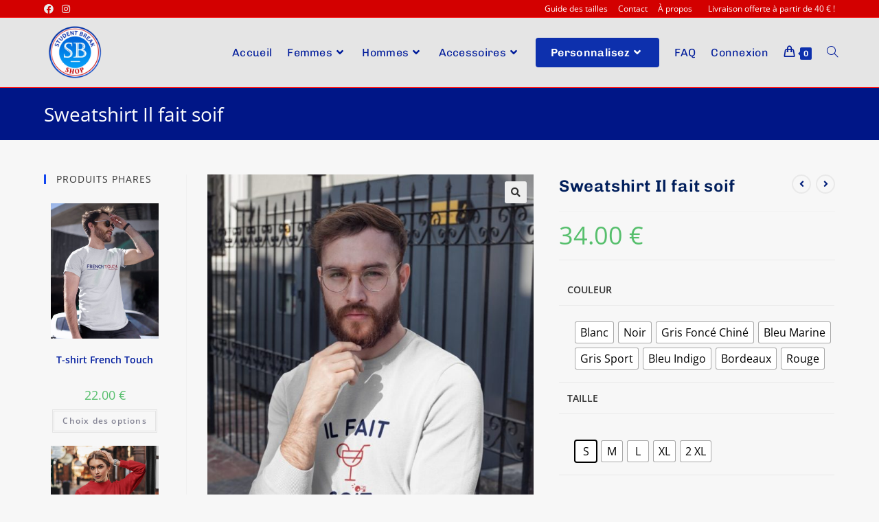

--- FILE ---
content_type: text/html; charset=UTF-8
request_url: https://shop.student-break.com/produit/sweatshirt-il-fait-soif/
body_size: 42276
content:
<!DOCTYPE html>
<html class="html" lang="fr-FR">
<head><meta charset="UTF-8"><script>if(navigator.userAgent.match(/MSIE|Internet Explorer/i)||navigator.userAgent.match(/Trident\/7\..*?rv:11/i)){var href=document.location.href;if(!href.match(/[?&]nowprocket/)){if(href.indexOf("?")==-1){if(href.indexOf("#")==-1){document.location.href=href+"?nowprocket=1"}else{document.location.href=href.replace("#","?nowprocket=1#")}}else{if(href.indexOf("#")==-1){document.location.href=href+"&nowprocket=1"}else{document.location.href=href.replace("#","&nowprocket=1#")}}}}</script><script>class RocketLazyLoadScripts{constructor(){this.v="1.2.3",this.triggerEvents=["keydown","mousedown","mousemove","touchmove","touchstart","touchend","wheel"],this.userEventHandler=this._triggerListener.bind(this),this.touchStartHandler=this._onTouchStart.bind(this),this.touchMoveHandler=this._onTouchMove.bind(this),this.touchEndHandler=this._onTouchEnd.bind(this),this.clickHandler=this._onClick.bind(this),this.interceptedClicks=[],window.addEventListener("pageshow",t=>{this.persisted=t.persisted}),window.addEventListener("DOMContentLoaded",()=>{this._preconnect3rdParties()}),this.delayedScripts={normal:[],async:[],defer:[]},this.trash=[],this.allJQueries=[]}_addUserInteractionListener(t){if(document.hidden){t._triggerListener();return}this.triggerEvents.forEach(e=>window.addEventListener(e,t.userEventHandler,{passive:!0})),window.addEventListener("touchstart",t.touchStartHandler,{passive:!0}),window.addEventListener("mousedown",t.touchStartHandler),document.addEventListener("visibilitychange",t.userEventHandler)}_removeUserInteractionListener(){this.triggerEvents.forEach(t=>window.removeEventListener(t,this.userEventHandler,{passive:!0})),document.removeEventListener("visibilitychange",this.userEventHandler)}_onTouchStart(t){"HTML"!==t.target.tagName&&(window.addEventListener("touchend",this.touchEndHandler),window.addEventListener("mouseup",this.touchEndHandler),window.addEventListener("touchmove",this.touchMoveHandler,{passive:!0}),window.addEventListener("mousemove",this.touchMoveHandler),t.target.addEventListener("click",this.clickHandler),this._renameDOMAttribute(t.target,"onclick","rocket-onclick"),this._pendingClickStarted())}_onTouchMove(t){window.removeEventListener("touchend",this.touchEndHandler),window.removeEventListener("mouseup",this.touchEndHandler),window.removeEventListener("touchmove",this.touchMoveHandler,{passive:!0}),window.removeEventListener("mousemove",this.touchMoveHandler),t.target.removeEventListener("click",this.clickHandler),this._renameDOMAttribute(t.target,"rocket-onclick","onclick"),this._pendingClickFinished()}_onTouchEnd(t){window.removeEventListener("touchend",this.touchEndHandler),window.removeEventListener("mouseup",this.touchEndHandler),window.removeEventListener("touchmove",this.touchMoveHandler,{passive:!0}),window.removeEventListener("mousemove",this.touchMoveHandler)}_onClick(t){t.target.removeEventListener("click",this.clickHandler),this._renameDOMAttribute(t.target,"rocket-onclick","onclick"),this.interceptedClicks.push(t),t.preventDefault(),t.stopPropagation(),t.stopImmediatePropagation(),this._pendingClickFinished()}_replayClicks(){window.removeEventListener("touchstart",this.touchStartHandler,{passive:!0}),window.removeEventListener("mousedown",this.touchStartHandler),this.interceptedClicks.forEach(t=>{t.target.dispatchEvent(new MouseEvent("click",{view:t.view,bubbles:!0,cancelable:!0}))})}_waitForPendingClicks(){return new Promise(t=>{this._isClickPending?this._pendingClickFinished=t:t()})}_pendingClickStarted(){this._isClickPending=!0}_pendingClickFinished(){this._isClickPending=!1}_renameDOMAttribute(t,e,r){t.hasAttribute&&t.hasAttribute(e)&&(event.target.setAttribute(r,event.target.getAttribute(e)),event.target.removeAttribute(e))}_triggerListener(){this._removeUserInteractionListener(this),"loading"===document.readyState?document.addEventListener("DOMContentLoaded",this._loadEverythingNow.bind(this)):this._loadEverythingNow()}_preconnect3rdParties(){let t=[];document.querySelectorAll("script[type=rocketlazyloadscript]").forEach(e=>{if(e.hasAttribute("src")){let r=new URL(e.src).origin;r!==location.origin&&t.push({src:r,crossOrigin:e.crossOrigin||"module"===e.getAttribute("data-rocket-type")})}}),t=[...new Map(t.map(t=>[JSON.stringify(t),t])).values()],this._batchInjectResourceHints(t,"preconnect")}async _loadEverythingNow(){this.lastBreath=Date.now(),this._delayEventListeners(this),this._delayJQueryReady(this),this._handleDocumentWrite(),this._registerAllDelayedScripts(),this._preloadAllScripts(),await this._loadScriptsFromList(this.delayedScripts.normal),await this._loadScriptsFromList(this.delayedScripts.defer),await this._loadScriptsFromList(this.delayedScripts.async);try{await this._triggerDOMContentLoaded(),await this._triggerWindowLoad()}catch(t){console.error(t)}window.dispatchEvent(new Event("rocket-allScriptsLoaded")),this._waitForPendingClicks().then(()=>{this._replayClicks()}),this._emptyTrash()}_registerAllDelayedScripts(){document.querySelectorAll("script[type=rocketlazyloadscript]").forEach(t=>{t.hasAttribute("data-rocket-src")?t.hasAttribute("async")&&!1!==t.async?this.delayedScripts.async.push(t):t.hasAttribute("defer")&&!1!==t.defer||"module"===t.getAttribute("data-rocket-type")?this.delayedScripts.defer.push(t):this.delayedScripts.normal.push(t):this.delayedScripts.normal.push(t)})}async _transformScript(t){return new Promise((await this._littleBreath(),navigator.userAgent.indexOf("Firefox/")>0||""===navigator.vendor)?e=>{let r=document.createElement("script");[...t.attributes].forEach(t=>{let e=t.nodeName;"type"!==e&&("data-rocket-type"===e&&(e="type"),"data-rocket-src"===e&&(e="src"),r.setAttribute(e,t.nodeValue))}),t.text&&(r.text=t.text),r.hasAttribute("src")?(r.addEventListener("load",e),r.addEventListener("error",e)):(r.text=t.text,e());try{t.parentNode.replaceChild(r,t)}catch(i){e()}}:async e=>{function r(){t.setAttribute("data-rocket-status","failed"),e()}try{let i=t.getAttribute("data-rocket-type"),n=t.getAttribute("data-rocket-src");t.text,i?(t.type=i,t.removeAttribute("data-rocket-type")):t.removeAttribute("type"),t.addEventListener("load",function r(){t.setAttribute("data-rocket-status","executed"),e()}),t.addEventListener("error",r),n?(t.removeAttribute("data-rocket-src"),t.src=n):t.src="data:text/javascript;base64,"+window.btoa(unescape(encodeURIComponent(t.text)))}catch(s){r()}})}async _loadScriptsFromList(t){let e=t.shift();return e&&e.isConnected?(await this._transformScript(e),this._loadScriptsFromList(t)):Promise.resolve()}_preloadAllScripts(){this._batchInjectResourceHints([...this.delayedScripts.normal,...this.delayedScripts.defer,...this.delayedScripts.async],"preload")}_batchInjectResourceHints(t,e){var r=document.createDocumentFragment();t.forEach(t=>{let i=t.getAttribute&&t.getAttribute("data-rocket-src")||t.src;if(i){let n=document.createElement("link");n.href=i,n.rel=e,"preconnect"!==e&&(n.as="script"),t.getAttribute&&"module"===t.getAttribute("data-rocket-type")&&(n.crossOrigin=!0),t.crossOrigin&&(n.crossOrigin=t.crossOrigin),t.integrity&&(n.integrity=t.integrity),r.appendChild(n),this.trash.push(n)}}),document.head.appendChild(r)}_delayEventListeners(t){let e={};function r(t,r){!function t(r){!e[r]&&(e[r]={originalFunctions:{add:r.addEventListener,remove:r.removeEventListener},eventsToRewrite:[]},r.addEventListener=function(){arguments[0]=i(arguments[0]),e[r].originalFunctions.add.apply(r,arguments)},r.removeEventListener=function(){arguments[0]=i(arguments[0]),e[r].originalFunctions.remove.apply(r,arguments)});function i(t){return e[r].eventsToRewrite.indexOf(t)>=0?"rocket-"+t:t}}(t),e[t].eventsToRewrite.push(r)}function i(t,e){let r=t[e];Object.defineProperty(t,e,{get:()=>r||function(){},set(i){t["rocket"+e]=r=i}})}r(document,"DOMContentLoaded"),r(window,"DOMContentLoaded"),r(window,"load"),r(window,"pageshow"),r(document,"readystatechange"),i(document,"onreadystatechange"),i(window,"onload"),i(window,"onpageshow")}_delayJQueryReady(t){let e;function r(r){if(r&&r.fn&&!t.allJQueries.includes(r)){r.fn.ready=r.fn.init.prototype.ready=function(e){return t.domReadyFired?e.bind(document)(r):document.addEventListener("rocket-DOMContentLoaded",()=>e.bind(document)(r)),r([])};let i=r.fn.on;r.fn.on=r.fn.init.prototype.on=function(){if(this[0]===window){function t(t){return t.split(" ").map(t=>"load"===t||0===t.indexOf("load.")?"rocket-jquery-load":t).join(" ")}"string"==typeof arguments[0]||arguments[0]instanceof String?arguments[0]=t(arguments[0]):"object"==typeof arguments[0]&&Object.keys(arguments[0]).forEach(e=>{let r=arguments[0][e];delete arguments[0][e],arguments[0][t(e)]=r})}return i.apply(this,arguments),this},t.allJQueries.push(r)}e=r}r(window.jQuery),Object.defineProperty(window,"jQuery",{get:()=>e,set(t){r(t)}})}async _triggerDOMContentLoaded(){this.domReadyFired=!0,await this._littleBreath(),document.dispatchEvent(new Event("rocket-DOMContentLoaded")),await this._littleBreath(),window.dispatchEvent(new Event("rocket-DOMContentLoaded")),await this._littleBreath(),document.dispatchEvent(new Event("rocket-readystatechange")),await this._littleBreath(),document.rocketonreadystatechange&&document.rocketonreadystatechange()}async _triggerWindowLoad(){await this._littleBreath(),window.dispatchEvent(new Event("rocket-load")),await this._littleBreath(),window.rocketonload&&window.rocketonload(),await this._littleBreath(),this.allJQueries.forEach(t=>t(window).trigger("rocket-jquery-load")),await this._littleBreath();let t=new Event("rocket-pageshow");t.persisted=this.persisted,window.dispatchEvent(t),await this._littleBreath(),window.rocketonpageshow&&window.rocketonpageshow({persisted:this.persisted})}_handleDocumentWrite(){let t=new Map;document.write=document.writeln=function(e){let r=document.currentScript;r||console.error("WPRocket unable to document.write this: "+e);let i=document.createRange(),n=r.parentElement,s=t.get(r);void 0===s&&(s=r.nextSibling,t.set(r,s));let a=document.createDocumentFragment();i.setStart(a,0),a.appendChild(i.createContextualFragment(e)),n.insertBefore(a,s)}}async _littleBreath(){Date.now()-this.lastBreath>45&&(await this._requestAnimFrame(),this.lastBreath=Date.now())}async _requestAnimFrame(){return document.hidden?new Promise(t=>setTimeout(t)):new Promise(t=>requestAnimationFrame(t))}_emptyTrash(){this.trash.forEach(t=>t.remove())}static run(){let t=new RocketLazyLoadScripts;t._addUserInteractionListener(t)}}RocketLazyLoadScripts.run();</script>
	
	<link rel="profile" href="https://gmpg.org/xfn/11">

	<meta name='robots' content='index, follow, max-image-preview:large, max-snippet:-1, max-video-preview:-1' />
<meta name="viewport" content="width=device-width, initial-scale=1">
	<!-- This site is optimized with the Yoast SEO plugin v20.10 - https://yoast.com/wordpress/plugins/seo/ -->
	<title>Sweatshirt Il fait soif - Student Break - Shop</title><link rel="preload" as="style" href="https://fonts.googleapis.com/css?family=Roboto%3A100%2C100italic%2C200%2C200italic%2C300%2C300italic%2C400%2C400italic%2C500%2C500italic%2C600%2C600italic%2C700%2C700italic%2C800%2C800italic%2C900%2C900italic%7CRoboto%20Slab%3A100%2C100italic%2C200%2C200italic%2C300%2C300italic%2C400%2C400italic%2C500%2C500italic%2C600%2C600italic%2C700%2C700italic%2C800%2C800italic%2C900%2C900italic&#038;display=swap" /><link rel="stylesheet" href="https://fonts.googleapis.com/css?family=Roboto%3A100%2C100italic%2C200%2C200italic%2C300%2C300italic%2C400%2C400italic%2C500%2C500italic%2C600%2C600italic%2C700%2C700italic%2C800%2C800italic%2C900%2C900italic%7CRoboto%20Slab%3A100%2C100italic%2C200%2C200italic%2C300%2C300italic%2C400%2C400italic%2C500%2C500italic%2C600%2C600italic%2C700%2C700italic%2C800%2C800italic%2C900%2C900italic&#038;display=swap" media="print" onload="this.media='all'" /><noscript><link rel="stylesheet" href="https://fonts.googleapis.com/css?family=Roboto%3A100%2C100italic%2C200%2C200italic%2C300%2C300italic%2C400%2C400italic%2C500%2C500italic%2C600%2C600italic%2C700%2C700italic%2C800%2C800italic%2C900%2C900italic%7CRoboto%20Slab%3A100%2C100italic%2C200%2C200italic%2C300%2C300italic%2C400%2C400italic%2C500%2C500italic%2C600%2C600italic%2C700%2C700italic%2C800%2C800italic%2C900%2C900italic&#038;display=swap" /></noscript>
<link rel="preload" as="font" href="https://shop.student-break.com/wp-content/plugins/elementor/assets/lib/font-awesome/webfonts/fa-brands-400.woff2" crossorigin>
<link rel="preload" as="font" href="https://shop.student-break.com/wp-content/plugins/elementor/assets/lib/font-awesome/webfonts/fa-solid-900.woff2" crossorigin>
<link rel="preload" as="font" href="https://shop.student-break.com/wp-content/themes/oceanwp/assets/fonts/simple-line-icons/Simple-Line-Icons.woff2" crossorigin>
<link rel="preload" as="font" href="https://shop.student-break.com/wp-content/plugins/elementor/assets/lib/font-awesome/webfonts/fa-regular-400.woff2" crossorigin>
	<meta name="description" content="Retrouvez le sweatshirt pour homme Il fait soif : original, moderne et chaud. Idéal pour avoir la classe au quotidien avec un produit de qualité." />
	<link rel="canonical" href="https://shop.student-break.com/produit/sweatshirt-il-fait-soif/" />
	<meta property="og:locale" content="fr_FR" />
	<meta property="og:type" content="article" />
	<meta property="og:title" content="Sweatshirt Il fait soif - Student Break - Shop" />
	<meta property="og:description" content="Retrouvez le sweatshirt pour homme Il fait soif : original, moderne et chaud. Idéal pour avoir la classe au quotidien avec un produit de qualité." />
	<meta property="og:url" content="https://shop.student-break.com/produit/sweatshirt-il-fait-soif/" />
	<meta property="og:site_name" content="Student Break - Shop" />
	<meta property="article:modified_time" content="2022-04-21T10:30:37+00:00" />
	<meta property="og:image" content="https://shop.student-break.com/wp-content/uploads/2020/07/Il-fait-soif-sweatshirt-blanc-homme.jpg" />
	<meta property="og:image:width" content="792" />
	<meta property="og:image:height" content="1056" />
	<meta property="og:image:type" content="image/jpeg" />
	<meta name="twitter:card" content="summary_large_image" />
	<script type="application/ld+json" class="yoast-schema-graph">{"@context":"https://schema.org","@graph":[{"@type":"WebPage","@id":"https://shop.student-break.com/produit/sweatshirt-il-fait-soif/","url":"https://shop.student-break.com/produit/sweatshirt-il-fait-soif/","name":"Sweatshirt Il fait soif - Student Break - Shop","isPartOf":{"@id":"https://shop.student-break.com/#website"},"primaryImageOfPage":{"@id":"https://shop.student-break.com/produit/sweatshirt-il-fait-soif/#primaryimage"},"image":{"@id":"https://shop.student-break.com/produit/sweatshirt-il-fait-soif/#primaryimage"},"thumbnailUrl":"https://shop.student-break.com/wp-content/uploads/2020/07/Il-fait-soif-sweatshirt-blanc-homme.jpg","datePublished":"2020-07-05T14:31:59+00:00","dateModified":"2022-04-21T10:30:37+00:00","description":"Retrouvez le sweatshirt pour homme Il fait soif : original, moderne et chaud. Idéal pour avoir la classe au quotidien avec un produit de qualité.","breadcrumb":{"@id":"https://shop.student-break.com/produit/sweatshirt-il-fait-soif/#breadcrumb"},"inLanguage":"fr-FR","potentialAction":[{"@type":"ReadAction","target":["https://shop.student-break.com/produit/sweatshirt-il-fait-soif/"]}]},{"@type":"ImageObject","inLanguage":"fr-FR","@id":"https://shop.student-break.com/produit/sweatshirt-il-fait-soif/#primaryimage","url":"https://shop.student-break.com/wp-content/uploads/2020/07/Il-fait-soif-sweatshirt-blanc-homme.jpg","contentUrl":"https://shop.student-break.com/wp-content/uploads/2020/07/Il-fait-soif-sweatshirt-blanc-homme.jpg","width":792,"height":1056},{"@type":"BreadcrumbList","@id":"https://shop.student-break.com/produit/sweatshirt-il-fait-soif/#breadcrumb","itemListElement":[{"@type":"ListItem","position":1,"name":"Accueil","item":"https://shop.student-break.com/"},{"@type":"ListItem","position":2,"name":"Shop","item":"https://shop.student-break.com/shop/"},{"@type":"ListItem","position":3,"name":"Sweatshirt Il fait soif"}]},{"@type":"WebSite","@id":"https://shop.student-break.com/#website","url":"https://shop.student-break.com/","name":"Student Break - Shop","description":"La boutique Student Break","publisher":{"@id":"https://shop.student-break.com/#organization"},"potentialAction":[{"@type":"SearchAction","target":{"@type":"EntryPoint","urlTemplate":"https://shop.student-break.com/?s={search_term_string}"},"query-input":"required name=search_term_string"}],"inLanguage":"fr-FR"},{"@type":"Organization","@id":"https://shop.student-break.com/#organization","name":"Student Break","url":"https://shop.student-break.com/","logo":{"@type":"ImageObject","inLanguage":"fr-FR","@id":"https://shop.student-break.com/#/schema/logo/image/","url":"https://shop.student-break.com/wp-content/uploads/2020/05/Student-Break-Shop-Logo-mini-1.png","contentUrl":"https://shop.student-break.com/wp-content/uploads/2020/05/Student-Break-Shop-Logo-mini-1.png","width":350,"height":314,"caption":"Student Break"},"image":{"@id":"https://shop.student-break.com/#/schema/logo/image/"}}]}</script>
	<!-- / Yoast SEO plugin. -->


<link rel='dns-prefetch' href='//stats.wp.com' />
<link rel='dns-prefetch' href='//www.googletagmanager.com' />
<link rel='dns-prefetch' href='//fonts.gstatic.com' />
<link rel='dns-prefetch' href='//fonts.googleapis.com' />
<link href='https://fonts.gstatic.com' crossorigin rel='preconnect' />
<link rel="alternate" type="application/rss+xml" title="Student Break - Shop &raquo; Flux" href="https://shop.student-break.com/feed/" />
<link rel="alternate" type="application/rss+xml" title="Student Break - Shop &raquo; Flux des commentaires" href="https://shop.student-break.com/comments/feed/" />
<link rel="alternate" type="application/rss+xml" title="Student Break - Shop &raquo; Sweatshirt Il fait soif Flux des commentaires" href="https://shop.student-break.com/produit/sweatshirt-il-fait-soif/feed/" />
<style>
img.wp-smiley,
img.emoji {
	display: inline !important;
	border: none !important;
	box-shadow: none !important;
	height: 1em !important;
	width: 1em !important;
	margin: 0 0.07em !important;
	vertical-align: -0.1em !important;
	background: none !important;
	padding: 0 !important;
}
</style>
	<link data-minify="1" rel='stylesheet' id='dashicons-css' href='https://shop.student-break.com/wp-content/cache/min/1/wp-includes/css/dashicons.min.css?ver=1702908052' media='all' />
<link data-minify="1" rel='stylesheet' id='elusive-css' href='https://shop.student-break.com/wp-content/cache/min/1/wp-content/plugins/ocean-extra/includes/menu-icons/includes/library/icon-selector/css/types/elusive.min.css?ver=1702908052' media='all' />
<link data-minify="1" rel='stylesheet' id='foundation-icons-css' href='https://shop.student-break.com/wp-content/cache/min/1/wp-content/plugins/ocean-extra/includes/menu-icons/includes/library/icon-selector/css/types/foundation-icons.min.css?ver=1702908052' media='all' />
<link data-minify="1" rel='stylesheet' id='genericons-css' href='https://shop.student-break.com/wp-content/cache/min/1/wp-content/plugins/ocean-extra/includes/menu-icons/includes/library/icon-selector/css/types/genericons.min.css?ver=1702908052' media='all' />
<link rel='stylesheet' id='wp-block-library-css' href='https://shop.student-break.com/wp-includes/css/dist/block-library/style.min.css?ver=8783b7' media='all' />
<style id='wp-block-library-inline-css'>
.has-text-align-justify{text-align:justify;}
</style>
<style id='wp-block-library-theme-inline-css'>
.wp-block-audio figcaption{color:#555;font-size:13px;text-align:center}.is-dark-theme .wp-block-audio figcaption{color:hsla(0,0%,100%,.65)}.wp-block-audio{margin:0 0 1em}.wp-block-code{border:1px solid #ccc;border-radius:4px;font-family:Menlo,Consolas,monaco,monospace;padding:.8em 1em}.wp-block-embed figcaption{color:#555;font-size:13px;text-align:center}.is-dark-theme .wp-block-embed figcaption{color:hsla(0,0%,100%,.65)}.wp-block-embed{margin:0 0 1em}.blocks-gallery-caption{color:#555;font-size:13px;text-align:center}.is-dark-theme .blocks-gallery-caption{color:hsla(0,0%,100%,.65)}.wp-block-image figcaption{color:#555;font-size:13px;text-align:center}.is-dark-theme .wp-block-image figcaption{color:hsla(0,0%,100%,.65)}.wp-block-image{margin:0 0 1em}.wp-block-pullquote{border-bottom:4px solid;border-top:4px solid;color:currentColor;margin-bottom:1.75em}.wp-block-pullquote cite,.wp-block-pullquote footer,.wp-block-pullquote__citation{color:currentColor;font-size:.8125em;font-style:normal;text-transform:uppercase}.wp-block-quote{border-left:.25em solid;margin:0 0 1.75em;padding-left:1em}.wp-block-quote cite,.wp-block-quote footer{color:currentColor;font-size:.8125em;font-style:normal;position:relative}.wp-block-quote.has-text-align-right{border-left:none;border-right:.25em solid;padding-left:0;padding-right:1em}.wp-block-quote.has-text-align-center{border:none;padding-left:0}.wp-block-quote.is-large,.wp-block-quote.is-style-large,.wp-block-quote.is-style-plain{border:none}.wp-block-search .wp-block-search__label{font-weight:700}.wp-block-search__button{border:1px solid #ccc;padding:.375em .625em}:where(.wp-block-group.has-background){padding:1.25em 2.375em}.wp-block-separator.has-css-opacity{opacity:.4}.wp-block-separator{border:none;border-bottom:2px solid;margin-left:auto;margin-right:auto}.wp-block-separator.has-alpha-channel-opacity{opacity:1}.wp-block-separator:not(.is-style-wide):not(.is-style-dots){width:100px}.wp-block-separator.has-background:not(.is-style-dots){border-bottom:none;height:1px}.wp-block-separator.has-background:not(.is-style-wide):not(.is-style-dots){height:2px}.wp-block-table{margin:0 0 1em}.wp-block-table td,.wp-block-table th{word-break:normal}.wp-block-table figcaption{color:#555;font-size:13px;text-align:center}.is-dark-theme .wp-block-table figcaption{color:hsla(0,0%,100%,.65)}.wp-block-video figcaption{color:#555;font-size:13px;text-align:center}.is-dark-theme .wp-block-video figcaption{color:hsla(0,0%,100%,.65)}.wp-block-video{margin:0 0 1em}.wp-block-template-part.has-background{margin-bottom:0;margin-top:0;padding:1.25em 2.375em}
</style>
<link data-minify="1" rel='stylesheet' id='jetpack-videopress-video-block-view-css' href='https://shop.student-break.com/wp-content/cache/min/1/wp-content/plugins/jetpack/jetpack_vendor/automattic/jetpack-videopress/build/block-editor/blocks/video/view.css?ver=1702908052' media='all' />
<link rel='stylesheet' id='mediaelement-css' href='https://shop.student-break.com/wp-includes/js/mediaelement/mediaelementplayer-legacy.min.css?ver=4.2.17' media='all' />
<link rel='stylesheet' id='wp-mediaelement-css' href='https://shop.student-break.com/wp-includes/js/mediaelement/wp-mediaelement.min.css?ver=8783b7' media='all' />
<link data-minify="1" rel='stylesheet' id='wc-blocks-vendors-style-css' href='https://shop.student-break.com/wp-content/cache/min/1/wp-content/plugins/woocommerce/packages/woocommerce-blocks/build/wc-blocks-vendors-style.css?ver=1702908052' media='all' />
<link data-minify="1" rel='stylesheet' id='wc-blocks-style-css' href='https://shop.student-break.com/wp-content/cache/min/1/wp-content/plugins/woocommerce/packages/woocommerce-blocks/build/wc-blocks-style.css?ver=1702908052' media='all' />
<link rel='stylesheet' id='classic-theme-styles-css' href='https://shop.student-break.com/wp-includes/css/classic-themes.min.css?ver=8783b7' media='all' />
<style id='global-styles-inline-css'>
body{--wp--preset--color--black: #000000;--wp--preset--color--cyan-bluish-gray: #abb8c3;--wp--preset--color--white: #ffffff;--wp--preset--color--pale-pink: #f78da7;--wp--preset--color--vivid-red: #cf2e2e;--wp--preset--color--luminous-vivid-orange: #ff6900;--wp--preset--color--luminous-vivid-amber: #fcb900;--wp--preset--color--light-green-cyan: #7bdcb5;--wp--preset--color--vivid-green-cyan: #00d084;--wp--preset--color--pale-cyan-blue: #8ed1fc;--wp--preset--color--vivid-cyan-blue: #0693e3;--wp--preset--color--vivid-purple: #9b51e0;--wp--preset--gradient--vivid-cyan-blue-to-vivid-purple: linear-gradient(135deg,rgba(6,147,227,1) 0%,rgb(155,81,224) 100%);--wp--preset--gradient--light-green-cyan-to-vivid-green-cyan: linear-gradient(135deg,rgb(122,220,180) 0%,rgb(0,208,130) 100%);--wp--preset--gradient--luminous-vivid-amber-to-luminous-vivid-orange: linear-gradient(135deg,rgba(252,185,0,1) 0%,rgba(255,105,0,1) 100%);--wp--preset--gradient--luminous-vivid-orange-to-vivid-red: linear-gradient(135deg,rgba(255,105,0,1) 0%,rgb(207,46,46) 100%);--wp--preset--gradient--very-light-gray-to-cyan-bluish-gray: linear-gradient(135deg,rgb(238,238,238) 0%,rgb(169,184,195) 100%);--wp--preset--gradient--cool-to-warm-spectrum: linear-gradient(135deg,rgb(74,234,220) 0%,rgb(151,120,209) 20%,rgb(207,42,186) 40%,rgb(238,44,130) 60%,rgb(251,105,98) 80%,rgb(254,248,76) 100%);--wp--preset--gradient--blush-light-purple: linear-gradient(135deg,rgb(255,206,236) 0%,rgb(152,150,240) 100%);--wp--preset--gradient--blush-bordeaux: linear-gradient(135deg,rgb(254,205,165) 0%,rgb(254,45,45) 50%,rgb(107,0,62) 100%);--wp--preset--gradient--luminous-dusk: linear-gradient(135deg,rgb(255,203,112) 0%,rgb(199,81,192) 50%,rgb(65,88,208) 100%);--wp--preset--gradient--pale-ocean: linear-gradient(135deg,rgb(255,245,203) 0%,rgb(182,227,212) 50%,rgb(51,167,181) 100%);--wp--preset--gradient--electric-grass: linear-gradient(135deg,rgb(202,248,128) 0%,rgb(113,206,126) 100%);--wp--preset--gradient--midnight: linear-gradient(135deg,rgb(2,3,129) 0%,rgb(40,116,252) 100%);--wp--preset--duotone--dark-grayscale: url('#wp-duotone-dark-grayscale');--wp--preset--duotone--grayscale: url('#wp-duotone-grayscale');--wp--preset--duotone--purple-yellow: url('#wp-duotone-purple-yellow');--wp--preset--duotone--blue-red: url('#wp-duotone-blue-red');--wp--preset--duotone--midnight: url('#wp-duotone-midnight');--wp--preset--duotone--magenta-yellow: url('#wp-duotone-magenta-yellow');--wp--preset--duotone--purple-green: url('#wp-duotone-purple-green');--wp--preset--duotone--blue-orange: url('#wp-duotone-blue-orange');--wp--preset--font-size--small: 13px;--wp--preset--font-size--medium: 20px;--wp--preset--font-size--large: 36px;--wp--preset--font-size--x-large: 42px;--wp--preset--spacing--20: 0.44rem;--wp--preset--spacing--30: 0.67rem;--wp--preset--spacing--40: 1rem;--wp--preset--spacing--50: 1.5rem;--wp--preset--spacing--60: 2.25rem;--wp--preset--spacing--70: 3.38rem;--wp--preset--spacing--80: 5.06rem;--wp--preset--shadow--natural: 6px 6px 9px rgba(0, 0, 0, 0.2);--wp--preset--shadow--deep: 12px 12px 50px rgba(0, 0, 0, 0.4);--wp--preset--shadow--sharp: 6px 6px 0px rgba(0, 0, 0, 0.2);--wp--preset--shadow--outlined: 6px 6px 0px -3px rgba(255, 255, 255, 1), 6px 6px rgba(0, 0, 0, 1);--wp--preset--shadow--crisp: 6px 6px 0px rgba(0, 0, 0, 1);}:where(.is-layout-flex){gap: 0.5em;}body .is-layout-flow > .alignleft{float: left;margin-inline-start: 0;margin-inline-end: 2em;}body .is-layout-flow > .alignright{float: right;margin-inline-start: 2em;margin-inline-end: 0;}body .is-layout-flow > .aligncenter{margin-left: auto !important;margin-right: auto !important;}body .is-layout-constrained > .alignleft{float: left;margin-inline-start: 0;margin-inline-end: 2em;}body .is-layout-constrained > .alignright{float: right;margin-inline-start: 2em;margin-inline-end: 0;}body .is-layout-constrained > .aligncenter{margin-left: auto !important;margin-right: auto !important;}body .is-layout-constrained > :where(:not(.alignleft):not(.alignright):not(.alignfull)){max-width: var(--wp--style--global--content-size);margin-left: auto !important;margin-right: auto !important;}body .is-layout-constrained > .alignwide{max-width: var(--wp--style--global--wide-size);}body .is-layout-flex{display: flex;}body .is-layout-flex{flex-wrap: wrap;align-items: center;}body .is-layout-flex > *{margin: 0;}:where(.wp-block-columns.is-layout-flex){gap: 2em;}.has-black-color{color: var(--wp--preset--color--black) !important;}.has-cyan-bluish-gray-color{color: var(--wp--preset--color--cyan-bluish-gray) !important;}.has-white-color{color: var(--wp--preset--color--white) !important;}.has-pale-pink-color{color: var(--wp--preset--color--pale-pink) !important;}.has-vivid-red-color{color: var(--wp--preset--color--vivid-red) !important;}.has-luminous-vivid-orange-color{color: var(--wp--preset--color--luminous-vivid-orange) !important;}.has-luminous-vivid-amber-color{color: var(--wp--preset--color--luminous-vivid-amber) !important;}.has-light-green-cyan-color{color: var(--wp--preset--color--light-green-cyan) !important;}.has-vivid-green-cyan-color{color: var(--wp--preset--color--vivid-green-cyan) !important;}.has-pale-cyan-blue-color{color: var(--wp--preset--color--pale-cyan-blue) !important;}.has-vivid-cyan-blue-color{color: var(--wp--preset--color--vivid-cyan-blue) !important;}.has-vivid-purple-color{color: var(--wp--preset--color--vivid-purple) !important;}.has-black-background-color{background-color: var(--wp--preset--color--black) !important;}.has-cyan-bluish-gray-background-color{background-color: var(--wp--preset--color--cyan-bluish-gray) !important;}.has-white-background-color{background-color: var(--wp--preset--color--white) !important;}.has-pale-pink-background-color{background-color: var(--wp--preset--color--pale-pink) !important;}.has-vivid-red-background-color{background-color: var(--wp--preset--color--vivid-red) !important;}.has-luminous-vivid-orange-background-color{background-color: var(--wp--preset--color--luminous-vivid-orange) !important;}.has-luminous-vivid-amber-background-color{background-color: var(--wp--preset--color--luminous-vivid-amber) !important;}.has-light-green-cyan-background-color{background-color: var(--wp--preset--color--light-green-cyan) !important;}.has-vivid-green-cyan-background-color{background-color: var(--wp--preset--color--vivid-green-cyan) !important;}.has-pale-cyan-blue-background-color{background-color: var(--wp--preset--color--pale-cyan-blue) !important;}.has-vivid-cyan-blue-background-color{background-color: var(--wp--preset--color--vivid-cyan-blue) !important;}.has-vivid-purple-background-color{background-color: var(--wp--preset--color--vivid-purple) !important;}.has-black-border-color{border-color: var(--wp--preset--color--black) !important;}.has-cyan-bluish-gray-border-color{border-color: var(--wp--preset--color--cyan-bluish-gray) !important;}.has-white-border-color{border-color: var(--wp--preset--color--white) !important;}.has-pale-pink-border-color{border-color: var(--wp--preset--color--pale-pink) !important;}.has-vivid-red-border-color{border-color: var(--wp--preset--color--vivid-red) !important;}.has-luminous-vivid-orange-border-color{border-color: var(--wp--preset--color--luminous-vivid-orange) !important;}.has-luminous-vivid-amber-border-color{border-color: var(--wp--preset--color--luminous-vivid-amber) !important;}.has-light-green-cyan-border-color{border-color: var(--wp--preset--color--light-green-cyan) !important;}.has-vivid-green-cyan-border-color{border-color: var(--wp--preset--color--vivid-green-cyan) !important;}.has-pale-cyan-blue-border-color{border-color: var(--wp--preset--color--pale-cyan-blue) !important;}.has-vivid-cyan-blue-border-color{border-color: var(--wp--preset--color--vivid-cyan-blue) !important;}.has-vivid-purple-border-color{border-color: var(--wp--preset--color--vivid-purple) !important;}.has-vivid-cyan-blue-to-vivid-purple-gradient-background{background: var(--wp--preset--gradient--vivid-cyan-blue-to-vivid-purple) !important;}.has-light-green-cyan-to-vivid-green-cyan-gradient-background{background: var(--wp--preset--gradient--light-green-cyan-to-vivid-green-cyan) !important;}.has-luminous-vivid-amber-to-luminous-vivid-orange-gradient-background{background: var(--wp--preset--gradient--luminous-vivid-amber-to-luminous-vivid-orange) !important;}.has-luminous-vivid-orange-to-vivid-red-gradient-background{background: var(--wp--preset--gradient--luminous-vivid-orange-to-vivid-red) !important;}.has-very-light-gray-to-cyan-bluish-gray-gradient-background{background: var(--wp--preset--gradient--very-light-gray-to-cyan-bluish-gray) !important;}.has-cool-to-warm-spectrum-gradient-background{background: var(--wp--preset--gradient--cool-to-warm-spectrum) !important;}.has-blush-light-purple-gradient-background{background: var(--wp--preset--gradient--blush-light-purple) !important;}.has-blush-bordeaux-gradient-background{background: var(--wp--preset--gradient--blush-bordeaux) !important;}.has-luminous-dusk-gradient-background{background: var(--wp--preset--gradient--luminous-dusk) !important;}.has-pale-ocean-gradient-background{background: var(--wp--preset--gradient--pale-ocean) !important;}.has-electric-grass-gradient-background{background: var(--wp--preset--gradient--electric-grass) !important;}.has-midnight-gradient-background{background: var(--wp--preset--gradient--midnight) !important;}.has-small-font-size{font-size: var(--wp--preset--font-size--small) !important;}.has-medium-font-size{font-size: var(--wp--preset--font-size--medium) !important;}.has-large-font-size{font-size: var(--wp--preset--font-size--large) !important;}.has-x-large-font-size{font-size: var(--wp--preset--font-size--x-large) !important;}
.wp-block-navigation a:where(:not(.wp-element-button)){color: inherit;}
:where(.wp-block-columns.is-layout-flex){gap: 2em;}
.wp-block-pullquote{font-size: 1.5em;line-height: 1.6;}
</style>
<link data-minify="1" rel='stylesheet' id='cookie-law-info-css' href='https://shop.student-break.com/wp-content/cache/min/1/wp-content/plugins/cookie-law-info/legacy/public/css/cookie-law-info-public.css?ver=1702908052' media='all' />
<link data-minify="1" rel='stylesheet' id='cookie-law-info-gdpr-css' href='https://shop.student-break.com/wp-content/cache/min/1/wp-content/plugins/cookie-law-info/legacy/public/css/cookie-law-info-gdpr.css?ver=1702908052' media='all' />
<link rel='stylesheet' id='photoswipe-css' href='https://shop.student-break.com/wp-content/plugins/woocommerce/assets/css/photoswipe/photoswipe.min.css?ver=58e381' media='all' />
<link rel='stylesheet' id='photoswipe-default-skin-css' href='https://shop.student-break.com/wp-content/plugins/woocommerce/assets/css/photoswipe/default-skin/default-skin.min.css?ver=58e381' media='all' />
<style id='woocommerce-inline-inline-css'>
.woocommerce form .form-row .required { visibility: visible; }
</style>
<link rel='stylesheet' id='woo-variation-swatches-css' href='https://shop.student-break.com/wp-content/plugins/woo-variation-swatches/assets/css/frontend.min.css?ver=1688822408' media='all' />
<style id='woo-variation-swatches-inline-css'>
:root {
--wvs-tick:url("data:image/svg+xml;utf8,%3Csvg filter='drop-shadow(0px 0px 2px rgb(0 0 0 / .8))' xmlns='http://www.w3.org/2000/svg'  viewBox='0 0 30 30'%3E%3Cpath fill='none' stroke='%23ffffff' stroke-linecap='round' stroke-linejoin='round' stroke-width='4' d='M4 16L11 23 27 7'/%3E%3C/svg%3E");

--wvs-cross:url("data:image/svg+xml;utf8,%3Csvg filter='drop-shadow(0px 0px 5px rgb(255 255 255 / .6))' xmlns='http://www.w3.org/2000/svg' width='72px' height='72px' viewBox='0 0 24 24'%3E%3Cpath fill='none' stroke='%23ff0000' stroke-linecap='round' stroke-width='0.6' d='M5 5L19 19M19 5L5 19'/%3E%3C/svg%3E");
--wvs-single-product-item-width:30px;
--wvs-single-product-item-height:30px;
--wvs-single-product-item-font-size:16px}
</style>
<link rel='stylesheet' id='oceanwp-style-css' href='https://shop.student-break.com/wp-content/themes/oceanwp/assets/css/style.min.css?ver=1.0' media='all' />
<link rel='stylesheet' id='child-style-css' href='https://shop.student-break.com/wp-content/themes/oceanwp-child-theme-master/style.css?ver=8783b7' media='all' />
<link rel='stylesheet' id='oceanwp-woo-mini-cart-css' href='https://shop.student-break.com/wp-content/themes/oceanwp/assets/css/woo/woo-mini-cart.min.css?ver=8783b7' media='all' />
<link data-minify="1" rel='stylesheet' id='font-awesome-css' href='https://shop.student-break.com/wp-content/cache/min/1/wp-content/themes/oceanwp/assets/fonts/fontawesome/css/all.min.css?ver=1702908052' media='all' />
<link data-minify="1" rel='stylesheet' id='simple-line-icons-css' href='https://shop.student-break.com/wp-content/cache/min/1/wp-content/themes/oceanwp/assets/css/third/simple-line-icons.min.css?ver=1702908052' media='all' />
<link data-minify="1" rel='stylesheet' id='oceanwp-google-font-open-sans-css' href='https://shop.student-break.com/wp-content/cache/min/1/wp-content/uploads/oceanwp-webfonts-css/76c1ae7745ce0af050f936971e7c4eee.css?ver=1758107775' media='all' />
<link data-minify="1" rel='stylesheet' id='oceanwp-google-font-monoton-css' href='https://shop.student-break.com/wp-content/cache/min/1/wp-content/uploads/oceanwp-webfonts-css/1e66bce85490cc1922bed12036dfbcce.css?ver=1758107775' media='all' />
<link data-minify="1" rel='stylesheet' id='oceanwp-google-font-chivo-css' href='https://shop.student-break.com/wp-content/cache/min/1/wp-content/uploads/oceanwp-webfonts-css/0d28e916a70af9e7eeb767e6b1684a0c.css?ver=1757579626' media='all' />
<link data-minify="1" rel='stylesheet' id='stripe_styles-css' href='https://shop.student-break.com/wp-content/cache/min/1/wp-content/plugins/woocommerce-gateway-stripe/assets/css/stripe-styles.css?ver=1702908079' media='all' />
<link rel='stylesheet' id='oceanwp-woocommerce-css' href='https://shop.student-break.com/wp-content/themes/oceanwp/assets/css/woo/woocommerce.min.css?ver=8783b7' media='all' />
<link data-minify="1" rel='stylesheet' id='oceanwp-woo-star-font-css' href='https://shop.student-break.com/wp-content/cache/min/1/wp-content/themes/oceanwp/assets/css/woo/woo-star-font.min.css?ver=1702908052' media='all' />
<link rel='stylesheet' id='oceanwp-woo-quick-view-css' href='https://shop.student-break.com/wp-content/themes/oceanwp/assets/css/woo/woo-quick-view.min.css?ver=8783b7' media='all' />
<link rel='stylesheet' id='oceanwp-woo-floating-bar-css' href='https://shop.student-break.com/wp-content/themes/oceanwp/assets/css/woo/woo-floating-bar.min.css?ver=8783b7' media='all' />
<link data-minify="1" rel='stylesheet' id='oe-widgets-style-css' href='https://shop.student-break.com/wp-content/cache/min/1/wp-content/plugins/ocean-extra/assets/css/widgets.css?ver=1702908052' media='all' />
<link rel='stylesheet' id='opl-style-css' href='https://shop.student-break.com/wp-content/plugins/ocean-popup-login/assets/css/style.min.css?ver=8783b7' media='all' />
<link rel='stylesheet' id='osh-styles-css' href='https://shop.student-break.com/wp-content/plugins/ocean-sticky-header/assets/css/style.min.css?ver=8783b7' media='all' />
<link rel='stylesheet' id='owp-style-css' href='https://shop.student-break.com/wp-content/plugins/ocean-woo-popup-premium/assets/css/style.min.css?ver=8783b7' media='all' />
<script type="text/template" id="tmpl-variation-template">
	<div class="woocommerce-variation-description">{{{ data.variation.variation_description }}}</div>
	<div class="woocommerce-variation-price">{{{ data.variation.price_html }}}</div>
	<div class="woocommerce-variation-availability">{{{ data.variation.availability_html }}}</div>
</script>
<script type="text/template" id="tmpl-unavailable-variation-template">
	<p>Désolé, ce produit n&rsquo;est pas disponible. Veuillez choisir une combinaison différente.</p>
</script>
<script type="rocketlazyloadscript" data-rocket-src='https://shop.student-break.com/wp-includes/js/dist/vendor/wp-polyfill-inert.min.js?ver=3.1.2' id='wp-polyfill-inert-js' defer></script>
<script type="rocketlazyloadscript" data-rocket-src='https://shop.student-break.com/wp-includes/js/dist/vendor/regenerator-runtime.min.js?ver=0.13.11' id='regenerator-runtime-js' defer></script>
<script type="rocketlazyloadscript" data-rocket-src='https://shop.student-break.com/wp-includes/js/dist/vendor/wp-polyfill.min.js?ver=3.15.0' id='wp-polyfill-js'></script>
<script type="rocketlazyloadscript" data-rocket-src='https://shop.student-break.com/wp-includes/js/dist/hooks.min.js?ver=4169d3cf8e8d95a3d6d5' id='wp-hooks-js'></script>
<script src='https://stats.wp.com/w.js?ver=202602' id='woo-tracks-js' defer></script>
<script src='https://shop.student-break.com/wp-includes/js/jquery/jquery.min.js?ver=3.6.4' id='jquery-core-js'></script>
<script type="rocketlazyloadscript" data-rocket-src='https://shop.student-break.com/wp-includes/js/jquery/jquery-migrate.min.js?ver=3.4.0' id='jquery-migrate-js' defer></script>
<script type="rocketlazyloadscript" id='jquery-js-after'>

					function optimocha_getCookie(name) {
						var v = document.cookie.match("(^|;) ?" + name + "=([^;]*)(;|$)");
						return v ? v[2] : null;
					}

					function optimocha_check_wc_cart_script() {
					var cart_src = "https://shop.student-break.com/wp-content/plugins/woocommerce/assets/js/frontend/cart-fragments.min.js";
					var script_id = "optimocha_loaded_wc_cart_fragments";

						if( document.getElementById(script_id) !== null ) {
							return false;
						}

						if( optimocha_getCookie("woocommerce_cart_hash") ) {
							var script = document.createElement("script");
							script.id = script_id;
							script.src = cart_src;
							script.async = true;
							document.head.appendChild(script);
						}
					}

					optimocha_check_wc_cart_script();
					document.addEventListener("click", function(){setTimeout(optimocha_check_wc_cart_script,1000);});
					
</script>
<script id='cookie-law-info-js-extra'>
var Cli_Data = {"nn_cookie_ids":[],"cookielist":[],"non_necessary_cookies":[],"ccpaEnabled":"","ccpaRegionBased":"","ccpaBarEnabled":"","strictlyEnabled":["necessary","obligatoire"],"ccpaType":"gdpr","js_blocking":"","custom_integration":"","triggerDomRefresh":"","secure_cookies":""};
var cli_cookiebar_settings = {"animate_speed_hide":"500","animate_speed_show":"500","background":"#FFF","border":"#b1a6a6c2","border_on":"","button_1_button_colour":"#000","button_1_button_hover":"#000000","button_1_link_colour":"#fff","button_1_as_button":"1","button_1_new_win":"","button_2_button_colour":"#333","button_2_button_hover":"#292929","button_2_link_colour":"#444","button_2_as_button":"","button_2_hidebar":"","button_3_button_colour":"#000","button_3_button_hover":"#000000","button_3_link_colour":"#fff","button_3_as_button":"1","button_3_new_win":"","button_4_button_colour":"#000","button_4_button_hover":"#000000","button_4_link_colour":"#0324b5","button_4_as_button":"","button_7_button_colour":"#61a229","button_7_button_hover":"#4e8221","button_7_link_colour":"#fff","button_7_as_button":"1","button_7_new_win":"","font_family":"inherit","header_fix":"","notify_animate_hide":"","notify_animate_show":"","notify_div_id":"#cookie-law-info-bar","notify_position_horizontal":"right","notify_position_vertical":"bottom","scroll_close":"","scroll_close_reload":"","accept_close_reload":"","reject_close_reload":"","showagain_tab":"","showagain_background":"#fff","showagain_border":"#000","showagain_div_id":"#cookie-law-info-again","showagain_x_position":"100px","text":"#000","show_once_yn":"1","show_once":"10000","logging_on":"","as_popup":"","popup_overlay":"1","bar_heading_text":"","cookie_bar_as":"banner","popup_showagain_position":"bottom-right","widget_position":"left"};
var log_object = {"ajax_url":"https:\/\/shop.student-break.com\/wp-admin\/admin-ajax.php"};
</script>
<script type="rocketlazyloadscript" data-minify="1" data-rocket-src='https://shop.student-break.com/wp-content/cache/min/1/wp-content/plugins/cookie-law-info/legacy/public/js/cookie-law-info-public.js?ver=1702908052' id='cookie-law-info-js' defer></script>
<script id='woocommerce-tokenization-form-js-extra'>
var wc_tokenization_form_params = {"is_registration_required":"","is_logged_in":""};
</script>
<script type="rocketlazyloadscript" data-rocket-src='https://shop.student-break.com/wp-content/plugins/woocommerce/assets/js/frontend/tokenization-form.min.js?ver=58e381' id='woocommerce-tokenization-form-js' defer></script>

<!-- Extrait Google Analytics ajouté par Site Kit -->
<script type="rocketlazyloadscript" data-rocket-src='https://www.googletagmanager.com/gtag/js?id=GT-5DCPQTX' id='google_gtagjs-js' async></script>
<script type="rocketlazyloadscript" id='google_gtagjs-js-after'>
window.dataLayer = window.dataLayer || [];function gtag(){dataLayer.push(arguments);}
gtag('set', 'linker', {"domains":["shop.student-break.com"]} );
gtag("js", new Date());
gtag("set", "developer_id.dZTNiMT", true);
gtag("config", "GT-5DCPQTX");
</script>

<!-- Arrêter l&#039;extrait Google Analytics ajouté par Site Kit -->
<link rel="https://api.w.org/" href="https://shop.student-break.com/wp-json/" /><link rel="alternate" type="application/json" href="https://shop.student-break.com/wp-json/wp/v2/product/20783" /><link rel="EditURI" type="application/rsd+xml" title="RSD" href="https://shop.student-break.com/xmlrpc.php?rsd" />
<link rel="wlwmanifest" type="application/wlwmanifest+xml" href="https://shop.student-break.com/wp-includes/wlwmanifest.xml" />

<link rel='shortlink' href='https://shop.student-break.com/?p=20783' />
<link rel="alternate" type="application/json+oembed" href="https://shop.student-break.com/wp-json/oembed/1.0/embed?url=https%3A%2F%2Fshop.student-break.com%2Fproduit%2Fsweatshirt-il-fait-soif%2F" />
<link rel="alternate" type="text/xml+oembed" href="https://shop.student-break.com/wp-json/oembed/1.0/embed?url=https%3A%2F%2Fshop.student-break.com%2Fproduit%2Fsweatshirt-il-fait-soif%2F&#038;format=xml" />
<meta name="generator" content="Site Kit by Google 1.115.0" />	<noscript><style>.woocommerce-product-gallery{ opacity: 1 !important; }</style></noscript>
	<meta name="generator" content="Elementor 3.14.1; features: a11y_improvements, additional_custom_breakpoints; settings: css_print_method-external, google_font-enabled, font_display-auto">
<link rel="icon" href="https://shop.student-break.com/wp-content/uploads/2020/05/cropped-ShopStudentBreak_Logo_PSD-3-32x32.png" sizes="32x32" />
<link rel="icon" href="https://shop.student-break.com/wp-content/uploads/2020/05/cropped-ShopStudentBreak_Logo_PSD-3-192x192.png" sizes="192x192" />
<link rel="apple-touch-icon" href="https://shop.student-break.com/wp-content/uploads/2020/05/cropped-ShopStudentBreak_Logo_PSD-3-180x180.png" />
<meta name="msapplication-TileImage" content="https://shop.student-break.com/wp-content/uploads/2020/05/cropped-ShopStudentBreak_Logo_PSD-3-270x270.png" />
		<style id="wp-custom-css">
			li.menu-item-2347 a.menu-link.sf-with-ul{color:#dd0f0f !important;background-color:#f5f5f5;font-size:17px;text-align:center}li.menu-item-2345 a.menu-link{color:#dd0f0f !important;background-color:#f5f5f5;font-size:17px !important;text-align:center}li.menu-item-2363 a.menu-link{color:#dd0f0f !important;background-color:#f5f5f5;font-size:17px !important;text-align:center}li.menu-item-3569 a.menu-link{color:#dd0f0f !important;background-color:#f5f5f5;font-size:17px !important;text-align:center}li.menu-item-3697 a.menu-link.sf-with-ul{color:#dd0f0f !important;background-color:#f5f5f5;font-size:17px;text-align:center}li.menu-item-3699 a.menu-link{color:#dd0f0f !important;background-color:#f5f5f5;font-size:17px !important;text-align:center}li.menu-item-3701 a.menu-link{color:#dd0f0f !important;background-color:#f5f5f5;font-size:17px !important;text-align:center}li.menu-item-3700 a.menu-link{color:#dd0f0f !important;background-color:#f5f5f5;font-size:17px !important;text-align:center}li.menu-item-4443 a.menu-link{color:#dd0f0f !important;background-color:#f5f5f5;font-size:17px !important;text-align:center}li.menu-item-4347 a.menu-link{color:#dd0f0f !important;background-color:#f5f5f5;font-size:17px !important;text-align:center}li.menu-item-4205 a.menu-link{color:#dd0f0f !important;background-color:#f5f5f5;font-size:17px !important;text-align:center}li.menu-item-22412 a.menu-link{color:#dd0f0f !important;background-color:#f5f5f5;font-size:17px !important;text-align:center}.oceanwp-sticky-header-holder{position:relative;height:100% !important}.woocommerce table.shop_table td{text-transform:none}		</style>
		<!-- OceanWP CSS -->
<style type="text/css">
.page-header{background-color:#001687}/* General CSS */.woocommerce-MyAccount-navigation ul li a:before,.woocommerce-checkout .woocommerce-info a,.woocommerce-checkout #payment ul.payment_methods .wc_payment_method>input[type=radio]:first-child:checked+label:before,.woocommerce-checkout #payment .payment_method_paypal .about_paypal,.woocommerce ul.products li.product li.category a:hover,.woocommerce ul.products li.product .button:hover,.woocommerce ul.products li.product .product-inner .added_to_cart:hover,.product_meta .posted_in a:hover,.product_meta .tagged_as a:hover,.woocommerce div.product .woocommerce-tabs ul.tabs li a:hover,.woocommerce div.product .woocommerce-tabs ul.tabs li.active a,.woocommerce .oceanwp-grid-list a.active,.woocommerce .oceanwp-grid-list a:hover,.woocommerce .oceanwp-off-canvas-filter:hover,.widget_shopping_cart ul.cart_list li .owp-grid-wrap .owp-grid a.remove:hover,.widget_product_categories li a:hover ~ .count,.widget_layered_nav li a:hover ~ .count,.woocommerce ul.products li.product:not(.product-category) .woo-entry-buttons li a:hover,a:hover,a.light:hover,.theme-heading .text::before,.theme-heading .text::after,#top-bar-content >a:hover,#top-bar-social li.oceanwp-email a:hover,#site-navigation-wrap .dropdown-menu >li >a:hover,#site-header.medium-header #medium-searchform button:hover,.oceanwp-mobile-menu-icon a:hover,.blog-entry.post .blog-entry-header .entry-title a:hover,.blog-entry.post .blog-entry-readmore a:hover,.blog-entry.thumbnail-entry .blog-entry-category a,ul.meta li a:hover,.dropcap,.single nav.post-navigation .nav-links .title,body .related-post-title a:hover,body #wp-calendar caption,body .contact-info-widget.default i,body .contact-info-widget.big-icons i,body .custom-links-widget .oceanwp-custom-links li a:hover,body .custom-links-widget .oceanwp-custom-links li a:hover:before,body .posts-thumbnails-widget li a:hover,body .social-widget li.oceanwp-email a:hover,.comment-author .comment-meta .comment-reply-link,#respond #cancel-comment-reply-link:hover,#footer-widgets .footer-box a:hover,#footer-bottom a:hover,#footer-bottom #footer-bottom-menu a:hover,.sidr a:hover,.sidr-class-dropdown-toggle:hover,.sidr-class-menu-item-has-children.active >a,.sidr-class-menu-item-has-children.active >a >.sidr-class-dropdown-toggle,input[type=checkbox]:checked:before{color:#0d30ad}.woocommerce .oceanwp-grid-list a.active .owp-icon use,.woocommerce .oceanwp-grid-list a:hover .owp-icon use,.single nav.post-navigation .nav-links .title .owp-icon use,.blog-entry.post .blog-entry-readmore a:hover .owp-icon use,body .contact-info-widget.default .owp-icon use,body .contact-info-widget.big-icons .owp-icon use{stroke:#0d30ad}.woocommerce div.product div.images .open-image,.wcmenucart-details.count,.woocommerce-message a,.woocommerce-error a,.woocommerce-info a,.woocommerce .widget_price_filter .ui-slider .ui-slider-handle,.woocommerce .widget_price_filter .ui-slider .ui-slider-range,.owp-product-nav li a.owp-nav-link:hover,.woocommerce div.product.owp-tabs-layout-vertical .woocommerce-tabs ul.tabs li a:after,.woocommerce .widget_product_categories li.current-cat >a ~ .count,.woocommerce .widget_product_categories li.current-cat >a:before,.woocommerce .widget_layered_nav li.chosen a ~ .count,.woocommerce .widget_layered_nav li.chosen a:before,#owp-checkout-timeline .active .timeline-wrapper,.bag-style:hover .wcmenucart-cart-icon .wcmenucart-count,.show-cart .wcmenucart-cart-icon .wcmenucart-count,.woocommerce ul.products li.product:not(.product-category) .image-wrap .button,input[type="button"],input[type="reset"],input[type="submit"],button[type="submit"],.button,#site-navigation-wrap .dropdown-menu >li.btn >a >span,.thumbnail:hover i,.post-quote-content,.omw-modal .omw-close-modal,body .contact-info-widget.big-icons li:hover i,body div.wpforms-container-full .wpforms-form input[type=submit],body div.wpforms-container-full .wpforms-form button[type=submit],body div.wpforms-container-full .wpforms-form .wpforms-page-button,#opl-login-form .opl-button,#opl-login-form .input-wrap .opl-focus-line{background-color:#0d30ad}.thumbnail:hover .link-post-svg-icon{background-color:#0d30ad}body .contact-info-widget.big-icons li:hover .owp-icon{background-color:#0d30ad}.current-shop-items-dropdown{border-top-color:#0d30ad}.woocommerce div.product .woocommerce-tabs ul.tabs li.active a{border-bottom-color:#0d30ad}.wcmenucart-details.count:before{border-color:#0d30ad}.woocommerce ul.products li.product .button:hover{border-color:#0d30ad}.woocommerce ul.products li.product .product-inner .added_to_cart:hover{border-color:#0d30ad}.woocommerce div.product .woocommerce-tabs ul.tabs li.active a{border-color:#0d30ad}.woocommerce .oceanwp-grid-list a.active{border-color:#0d30ad}.woocommerce .oceanwp-grid-list a:hover{border-color:#0d30ad}.woocommerce .oceanwp-off-canvas-filter:hover{border-color:#0d30ad}.owp-product-nav li a.owp-nav-link:hover{border-color:#0d30ad}.widget_shopping_cart_content .buttons .button:first-child:hover{border-color:#0d30ad}.widget_shopping_cart ul.cart_list li .owp-grid-wrap .owp-grid a.remove:hover{border-color:#0d30ad}.widget_product_categories li a:hover ~ .count{border-color:#0d30ad}.woocommerce .widget_product_categories li.current-cat >a ~ .count{border-color:#0d30ad}.woocommerce .widget_product_categories li.current-cat >a:before{border-color:#0d30ad}.widget_layered_nav li a:hover ~ .count{border-color:#0d30ad}.woocommerce .widget_layered_nav li.chosen a ~ .count{border-color:#0d30ad}.woocommerce .widget_layered_nav li.chosen a:before{border-color:#0d30ad}#owp-checkout-timeline.arrow .active .timeline-wrapper:before{border-top-color:#0d30ad;border-bottom-color:#0d30ad}#owp-checkout-timeline.arrow .active .timeline-wrapper:after{border-left-color:#0d30ad;border-right-color:#0d30ad}.bag-style:hover .wcmenucart-cart-icon .wcmenucart-count{border-color:#0d30ad}.bag-style:hover .wcmenucart-cart-icon .wcmenucart-count:after{border-color:#0d30ad}.show-cart .wcmenucart-cart-icon .wcmenucart-count{border-color:#0d30ad}.show-cart .wcmenucart-cart-icon .wcmenucart-count:after{border-color:#0d30ad}.woocommerce ul.products li.product:not(.product-category) .woo-product-gallery .active a{border-color:#0d30ad}.woocommerce ul.products li.product:not(.product-category) .woo-product-gallery a:hover{border-color:#0d30ad}.widget-title{border-color:#0d30ad}blockquote{border-color:#0d30ad}#searchform-dropdown{border-color:#0d30ad}.dropdown-menu .sub-menu{border-color:#0d30ad}.blog-entry.large-entry .blog-entry-readmore a:hover{border-color:#0d30ad}.oceanwp-newsletter-form-wrap input[type="email"]:focus{border-color:#0d30ad}.social-widget li.oceanwp-email a:hover{border-color:#0d30ad}#respond #cancel-comment-reply-link:hover{border-color:#0d30ad}body .contact-info-widget.big-icons li:hover i{border-color:#0d30ad}#footer-widgets .oceanwp-newsletter-form-wrap input[type="email"]:focus{border-color:#0d30ad}blockquote,.wp-block-quote{border-left-color:#0d30ad}body .contact-info-widget.big-icons li:hover .owp-icon{border-color:#0d30ad}.woocommerce div.product div.images .open-image:hover,.woocommerce-error a:hover,.woocommerce-info a:hover,.woocommerce-message a:hover,.woocommerce-message a:focus,.woocommerce .button:focus,.woocommerce ul.products li.product:not(.product-category) .image-wrap .button:hover,input[type="button"]:hover,input[type="reset"]:hover,input[type="submit"]:hover,button[type="submit"]:hover,input[type="button"]:focus,input[type="reset"]:focus,input[type="submit"]:focus,button[type="submit"]:focus,.button:hover,.button:focus,#site-navigation-wrap .dropdown-menu >li.btn >a:hover >span,.post-quote-author,.omw-modal .omw-close-modal:hover,body div.wpforms-container-full .wpforms-form input[type=submit]:hover,body div.wpforms-container-full .wpforms-form button[type=submit]:hover,body div.wpforms-container-full .wpforms-form .wpforms-page-button:hover,#opl-login-form .opl-button:active,#opl-login-form .opl-button:hover{background-color:#db0000}.woocommerce table.shop_table,.woocommerce table.shop_table td,.woocommerce-cart .cart-collaterals .cart_totals tr td,.woocommerce-cart .cart-collaterals .cart_totals tr th,.woocommerce table.shop_table tth,.woocommerce table.shop_table tfoot td,.woocommerce table.shop_table tfoot th,.woocommerce .order_details,.woocommerce .shop_table.order_details tfoot th,.woocommerce .shop_table.customer_details th,.woocommerce .cart-collaterals .cross-sells,.woocommerce-page .cart-collaterals .cross-sells,.woocommerce .cart-collaterals .cart_totals,.woocommerce-page .cart-collaterals .cart_totals,.woocommerce .cart-collaterals h2,.woocommerce .cart-collaterals h2,.woocommerce .cart-collaterals h2,.woocommerce-cart .cart-collaterals .cart_totals .order-total th,.woocommerce-cart .cart-collaterals .cart_totals .order-total td,.woocommerce ul.order_details,.woocommerce .shop_table.order_details tfoot th,.woocommerce .shop_table.customer_details th,.woocommerce .woocommerce-checkout #customer_details h3,.woocommerce .woocommerce-checkout h3#order_review_heading,.woocommerce-checkout #payment ul.payment_methods,.woocommerce-checkout form.login,.woocommerce-checkout form.checkout_coupon,.woocommerce-checkout-review-order-table tfoot th,.woocommerce-checkout #payment,.woocommerce ul.order_details,.woocommerce #customer_login >div,.woocommerce .col-1.address,.woocommerce .col-2.address,.woocommerce-checkout .woocommerce-info,.woocommerce div.product form.cart,.product_meta,.woocommerce div.product .woocommerce-tabs ul.tabs,.woocommerce #reviews #comments ol.commentlist li .comment_container,p.stars span a,.woocommerce ul.product_list_widget li,.woocommerce .widget_shopping_cart .cart_list li,.woocommerce.widget_shopping_cart .cart_list li,.woocommerce ul.product_list_widget li:first-child,.woocommerce .widget_shopping_cart .cart_list li:first-child,.woocommerce.widget_shopping_cart .cart_list li:first-child,.widget_product_categories li a,.woocommerce .oceanwp-toolbar,.woocommerce .products.list .product,table th,table td,hr,.content-area,body.content-left-sidebar #content-wrap .content-area,.content-left-sidebar .content-area,#top-bar-wrap,#site-header,#site-header.top-header #search-toggle,.dropdown-menu ul li,.centered-minimal-page-header,.blog-entry.post,.blog-entry.grid-entry .blog-entry-inner,.blog-entry.thumbnail-entry .blog-entry-bottom,.single-post .entry-title,.single .entry-share-wrap .entry-share,.single .entry-share,.single .entry-share ul li a,.single nav.post-navigation,.single nav.post-navigation .nav-links .nav-previous,#author-bio,#author-bio .author-bio-avatar,#author-bio .author-bio-social li a,#related-posts,#comments,.comment-body,#respond #cancel-comment-reply-link,#blog-entries .type-page,.page-numbers a,.page-numbers span:not(.elementor-screen-only),.page-links span,body #wp-calendar caption,body #wp-calendar th,body #wp-calendar tbody,body .contact-info-widget.default i,body .contact-info-widget.big-icons i,body .posts-thumbnails-widget li,body .tagcloud a{border-color:}body .contact-info-widget.big-icons .owp-icon,body .contact-info-widget.default .owp-icon{border-color:}body,.has-parallax-footer:not(.separate-layout) #main{background-color:#f7f7f7}a{color:#001e7a}a .owp-icon use{stroke:#001e7a}a:hover{color:#d31010}a:hover .owp-icon use{stroke:#d31010}.container{width:1380px}@media only screen and (min-width:960px){.content-area,.content-left-sidebar .content-area{width:82%}}@media only screen and (min-width:960px){.widget-area,.content-left-sidebar .widget-area{width:18%}}.page-header,.has-transparent-header .page-header{padding:24px 0 24px 0}@media (max-width:768px){.page-header,.has-transparent-header .page-header{padding:24px 0 24px 0}}@media (max-width:480px){.page-header,.has-transparent-header .page-header{padding:24px 0 24px 0}}.page-header .page-header-title,.page-header.background-image-page-header .page-header-title{color:#ffffff}.site-breadcrumbs a,.background-image-page-header .site-breadcrumbs a{color:#e8e8e8}.site-breadcrumbs a .owp-icon use,.background-image-page-header .site-breadcrumbs a .owp-icon use{stroke:#e8e8e8}.site-breadcrumbs a:hover,.background-image-page-header .site-breadcrumbs a:hover{color:#ffc1c1}.site-breadcrumbs a:hover .owp-icon use,.background-image-page-header .site-breadcrumbs a:hover .owp-icon use{stroke:#ffc1c1}#scroll-top{background-color:#ed12b2}#scroll-top:hover{background-color:#c90086}.page-numbers a:hover,.page-links a:hover span,.page-numbers.current,.page-numbers.current:hover{color:#e01111}.page-numbers a:hover .owp-icon use{stroke:#e01111}.page-numbers a:hover,.page-links a:hover span,.page-numbers.current,.page-numbers.current:hover{border-color:#db1111}label,body div.wpforms-container-full .wpforms-form .wpforms-field-label{color:#000b3f}form input[type="text"],form input[type="password"],form input[type="email"],form input[type="url"],form input[type="date"],form input[type="month"],form input[type="time"],form input[type="datetime"],form input[type="datetime-local"],form input[type="week"],form input[type="number"],form input[type="search"],form input[type="tel"],form input[type="color"],form select,form textarea{border-width:2px}body div.wpforms-container-full .wpforms-form input[type=date],body div.wpforms-container-full .wpforms-form input[type=datetime],body div.wpforms-container-full .wpforms-form input[type=datetime-local],body div.wpforms-container-full .wpforms-form input[type=email],body div.wpforms-container-full .wpforms-form input[type=month],body div.wpforms-container-full .wpforms-form input[type=number],body div.wpforms-container-full .wpforms-form input[type=password],body div.wpforms-container-full .wpforms-form input[type=range],body div.wpforms-container-full .wpforms-form input[type=search],body div.wpforms-container-full .wpforms-form input[type=tel],body div.wpforms-container-full .wpforms-form input[type=text],body div.wpforms-container-full .wpforms-form input[type=time],body div.wpforms-container-full .wpforms-form input[type=url],body div.wpforms-container-full .wpforms-form input[type=week],body div.wpforms-container-full .wpforms-form select,body div.wpforms-container-full .wpforms-form textarea{border-width:2px}form input[type="text"],form input[type="password"],form input[type="email"],form input[type="url"],form input[type="date"],form input[type="month"],form input[type="time"],form input[type="datetime"],form input[type="datetime-local"],form input[type="week"],form input[type="number"],form input[type="search"],form input[type="tel"],form input[type="color"],form select,form textarea,.woocommerce .woocommerce-checkout .select2-container--default .select2-selection--single{border-radius:4px}body div.wpforms-container-full .wpforms-form input[type=date],body div.wpforms-container-full .wpforms-form input[type=datetime],body div.wpforms-container-full .wpforms-form input[type=datetime-local],body div.wpforms-container-full .wpforms-form input[type=email],body div.wpforms-container-full .wpforms-form input[type=month],body div.wpforms-container-full .wpforms-form input[type=number],body div.wpforms-container-full .wpforms-form input[type=password],body div.wpforms-container-full .wpforms-form input[type=range],body div.wpforms-container-full .wpforms-form input[type=search],body div.wpforms-container-full .wpforms-form input[type=tel],body div.wpforms-container-full .wpforms-form input[type=text],body div.wpforms-container-full .wpforms-form input[type=time],body div.wpforms-container-full .wpforms-form input[type=url],body div.wpforms-container-full .wpforms-form input[type=week],body div.wpforms-container-full .wpforms-form select,body div.wpforms-container-full .wpforms-form textarea{border-radius:4px}form input[type="text"],form input[type="password"],form input[type="email"],form input[type="url"],form input[type="date"],form input[type="month"],form input[type="time"],form input[type="datetime"],form input[type="datetime-local"],form input[type="week"],form input[type="number"],form input[type="search"],form input[type="tel"],form input[type="color"],form select,form textarea{color:#515151}body div.wpforms-container-full .wpforms-form input[type=date],body div.wpforms-container-full .wpforms-form input[type=datetime],body div.wpforms-container-full .wpforms-form input[type=datetime-local],body div.wpforms-container-full .wpforms-form input[type=email],body div.wpforms-container-full .wpforms-form input[type=month],body div.wpforms-container-full .wpforms-form input[type=number],body div.wpforms-container-full .wpforms-form input[type=password],body div.wpforms-container-full .wpforms-form input[type=range],body div.wpforms-container-full .wpforms-form input[type=search],body div.wpforms-container-full .wpforms-form input[type=tel],body div.wpforms-container-full .wpforms-form input[type=text],body div.wpforms-container-full .wpforms-form input[type=time],body div.wpforms-container-full .wpforms-form input[type=url],body div.wpforms-container-full .wpforms-form input[type=week],body div.wpforms-container-full .wpforms-form select,body div.wpforms-container-full .wpforms-form textarea{color:#515151}body .theme-button,body input[type="submit"],body button[type="submit"],body button,body .button,body div.wpforms-container-full .wpforms-form input[type=submit],body div.wpforms-container-full .wpforms-form button[type=submit],body div.wpforms-container-full .wpforms-form .wpforms-page-button{background-color:#e01111}body .theme-button:hover,body input[type="submit"]:hover,body button[type="submit"]:hover,body button:hover,body .button:hover,body div.wpforms-container-full .wpforms-form input[type=submit]:hover,body div.wpforms-container-full .wpforms-form input[type=submit]:active,body div.wpforms-container-full .wpforms-form button[type=submit]:hover,body div.wpforms-container-full .wpforms-form button[type=submit]:active,body div.wpforms-container-full .wpforms-form .wpforms-page-button:hover,body div.wpforms-container-full .wpforms-form .wpforms-page-button:active{background-color:#af0000}/* Header CSS */#site-logo #site-logo-inner,.oceanwp-social-menu .social-menu-inner,#site-header.full_screen-header .menu-bar-inner,.after-header-content .after-header-content-inner{height:101px}#site-navigation-wrap .dropdown-menu >li >a,.oceanwp-mobile-menu-icon a,.mobile-menu-close,.after-header-content-inner >a{line-height:101px}#site-header,.has-transparent-header .is-sticky #site-header,.has-vh-transparent .is-sticky #site-header.vertical-header,#searchform-header-replace{background-color:#e5e5e5}#site-header{border-color:#ff0000}#site-logo #site-logo-inner a img,#site-header.center-header #site-navigation-wrap .middle-site-logo a img{max-width:90px}#site-header #site-logo #site-logo-inner a img,#site-header.center-header #site-navigation-wrap .middle-site-logo a img{max-height:90px}#site-logo a.site-logo-text{color:#ffffff}#site-logo a.site-logo-text:hover{color:#e5e5e5}.effect-one #site-navigation-wrap .dropdown-menu >li >a.menu-link >span:after,.effect-three #site-navigation-wrap .dropdown-menu >li >a.menu-link >span:after,.effect-five #site-navigation-wrap .dropdown-menu >li >a.menu-link >span:before,.effect-five #site-navigation-wrap .dropdown-menu >li >a.menu-link >span:after,.effect-nine #site-navigation-wrap .dropdown-menu >li >a.menu-link >span:before,.effect-nine #site-navigation-wrap .dropdown-menu >li >a.menu-link >span:after{background-color:#cc1010}.effect-four #site-navigation-wrap .dropdown-menu >li >a.menu-link >span:before,.effect-four #site-navigation-wrap .dropdown-menu >li >a.menu-link >span:after,.effect-seven #site-navigation-wrap .dropdown-menu >li >a.menu-link:hover >span:after,.effect-seven #site-navigation-wrap .dropdown-menu >li.sfHover >a.menu-link >span:after{color:#cc1010}.effect-seven #site-navigation-wrap .dropdown-menu >li >a.menu-link:hover >span:after,.effect-seven #site-navigation-wrap .dropdown-menu >li.sfHover >a.menu-link >span:after{text-shadow:10px 0 #cc1010,-10px 0 #cc1010}#site-navigation-wrap .dropdown-menu >li >a{padding:0 11px}#site-navigation-wrap .dropdown-menu >li >a,.oceanwp-mobile-menu-icon a,#searchform-header-replace-close{color:#001c9b}#site-navigation-wrap .dropdown-menu >li >a .owp-icon use,.oceanwp-mobile-menu-icon a .owp-icon use,#searchform-header-replace-close .owp-icon use{stroke:#001c9b}#site-navigation-wrap .dropdown-menu >li >a:hover,.oceanwp-mobile-menu-icon a:hover,#searchform-header-replace-close:hover{color:#000ea8}#site-navigation-wrap .dropdown-menu >li >a:hover .owp-icon use,.oceanwp-mobile-menu-icon a:hover .owp-icon use,#searchform-header-replace-close:hover .owp-icon use{stroke:#000ea8}#site-navigation-wrap .dropdown-menu >li >a:hover,#site-navigation-wrap .dropdown-menu >li.sfHover >a{background-color:#dddddd}.dropdown-menu .sub-menu,#searchform-dropdown,.current-shop-items-dropdown{border-color:#e50000}.dropdown-menu ul li a.menu-link{color:#082a89}.dropdown-menu ul li a.menu-link .owp-icon use{stroke:#082a89}.dropdown-menu ul li a.menu-link:hover{color:#dd0f0f}.dropdown-menu ul li a.menu-link:hover .owp-icon use{stroke:#dd0f0f}.dropdown-menu ul li a.menu-link:hover{background-color:#f2f2f2}@media (max-width:1107px){#top-bar-nav,#site-navigation-wrap,.oceanwp-social-menu,.after-header-content{display:none}.center-logo #site-logo{float:none;position:absolute;left:50%;padding:0;-webkit-transform:translateX(-50%);transform:translateX(-50%)}#site-header.center-header #site-logo,.oceanwp-mobile-menu-icon,#oceanwp-cart-sidebar-wrap{display:block}body.vertical-header-style #outer-wrap{margin:0 !important}#site-header.vertical-header{position:relative;width:100%;left:0 !important;right:0 !important}#site-header.vertical-header .has-template >#site-logo{display:block}#site-header.vertical-header #site-header-inner{display:-webkit-box;display:-webkit-flex;display:-ms-flexbox;display:flex;-webkit-align-items:center;align-items:center;padding:0;max-width:90%}#site-header.vertical-header #site-header-inner >*:not(.oceanwp-mobile-menu-icon){display:none}#site-header.vertical-header #site-header-inner >*{padding:0 !important}#site-header.vertical-header #site-header-inner #site-logo{display:block;margin:0;width:50%;text-align:left}body.rtl #site-header.vertical-header #site-header-inner #site-logo{text-align:right}#site-header.vertical-header #site-header-inner .oceanwp-mobile-menu-icon{width:50%;text-align:right}body.rtl #site-header.vertical-header #site-header-inner .oceanwp-mobile-menu-icon{text-align:left}#site-header.vertical-header .vertical-toggle,body.vertical-header-style.vh-closed #site-header.vertical-header .vertical-toggle{display:none}#site-logo.has-responsive-logo .custom-logo-link{display:none}#site-logo.has-responsive-logo .responsive-logo-link{display:block}.is-sticky #site-logo.has-sticky-logo .responsive-logo-link{display:none}.is-sticky #site-logo.has-responsive-logo .sticky-logo-link{display:block}#top-bar.has-no-content #top-bar-social.top-bar-left,#top-bar.has-no-content #top-bar-social.top-bar-right{position:inherit;left:auto;right:auto;float:none;height:auto;line-height:1.5em;margin-top:0;text-align:center}#top-bar.has-no-content #top-bar-social li{float:none;display:inline-block}.owp-cart-overlay,#side-panel-wrap a.side-panel-btn{display:none !important}}body .sidr a:hover,body .sidr-class-dropdown-toggle:hover,body .sidr-class-dropdown-toggle .fa,body .sidr-class-menu-item-has-children.active >a,body .sidr-class-menu-item-has-children.active >a >.sidr-class-dropdown-toggle,#mobile-dropdown ul li a:hover,#mobile-dropdown ul li a .dropdown-toggle:hover,#mobile-dropdown .menu-item-has-children.active >a,#mobile-dropdown .menu-item-has-children.active >a >.dropdown-toggle,#mobile-fullscreen ul li a:hover,#mobile-fullscreen .oceanwp-social-menu.simple-social ul li a:hover{color:#e00000}#mobile-fullscreen a.close:hover .close-icon-inner,#mobile-fullscreen a.close:hover .close-icon-inner::after{background-color:#e00000}.sidr-class-dropdown-menu ul,#mobile-dropdown ul li ul,#mobile-fullscreen ul ul.sub-menu{background-color:#dddddd}/* Top Bar CSS */#top-bar{padding:2px 0 2px 0}#top-bar-wrap,.oceanwp-top-bar-sticky{background-color:#d30000}#top-bar-wrap{border-color:#f22626}#top-bar-wrap,#top-bar-content strong{color:#ffffff}#top-bar-content a,#top-bar-social-alt a{color:#ffffff}#top-bar-content a:hover,#top-bar-social-alt a:hover{color:#c5c0e0}#top-bar-social li a{color:#eaeaea}#top-bar-social li a .owp-icon use{stroke:#eaeaea}/* Sidebar CSS */.widget-title{border-color:#1346ef}.widget-title{margin-bottom:18px}/* WooCommerce CSS */.oceanwp-off-canvas-close svg{fill:#dd3333}.oceanwp-off-canvas-close:hover svg{fill:#dddbdb}.woocommerce .loader-ellips__dot{background-color:#193aa8}.owp-floating-bar{background-color:#00177f}.owp-floating-bar button.button{color:#001444}.owp-floating-bar button.button:hover,.owp-floating-bar button.button:focus{color:#001444}#owp-checkout-timeline .timeline-step{color:#cccccc}#owp-checkout-timeline .timeline-step{border-color:#cccccc}.woocommerce .oceanwp-off-canvas-filter{color:#e00000}.woocommerce .oceanwp-off-canvas-filter{border-color:#d82222}.woocommerce ul.products li.product li.title h2,.woocommerce ul.products li.product li.title a{color:#001c9e}.woocommerce ul.products li.product li.title a:hover{color:#b71e00}.owp-quick-view{background-color:rgba(0,42,183,0.72)}.owp-quick-view:hover{background-color:rgba(0,18,109,0.8)}.woocommerce div.product .product_title{color:#001444}/* Woo Popup CSS */@media (max-width:768px){#woo-popup-wrap #woo-popup-inner{border-radius:20px}}#woo-popup-wrap .buttons-wrap a.continue-btn{color:#ff1414}#woo-popup-wrap .buttons-wrap a.continue-btn{border-color:#ff1414}#woo-popup-wrap .buttons-wrap a.continue-btn:hover{background-color:#dd3333}#woo-popup-wrap .buttons-wrap a.continue-btn:hover{border-color:#ed1212}#woo-popup-wrap .buttons-wrap a.cart-btn{color:#37a853}#woo-popup-wrap .buttons-wrap a.cart-btn{border-color:#37a853}#woo-popup-wrap .buttons-wrap a.cart-btn:hover{background-color:#37a853}#woo-popup-wrap .buttons-wrap a.cart-btn:hover{border-color:#37a853}/* Typography CSS */body{color:#727272}h1{font-family:Open Sans}#site-logo a.site-logo-text{font-family:Monoton;font-size:35px}#site-navigation-wrap .dropdown-menu >li >a,#site-header.full_screen-header .fs-dropdown-menu >li >a,#site-header.top-header #site-navigation-wrap .dropdown-menu >li >a,#site-header.center-header #site-navigation-wrap .dropdown-menu >li >a,#site-header.medium-header #site-navigation-wrap .dropdown-menu >li >a,.oceanwp-mobile-menu-icon a{font-family:Chivo;font-weight:400;font-style:normal;font-size:16px;letter-spacing:.3px}.dropdown-menu ul li a.menu-link,#site-header.full_screen-header .fs-dropdown-menu ul.sub-menu li a{font-family:Open Sans;font-weight:500;font-size:14px;line-height:1.5;letter-spacing:.4px;text-transform:none}.sidr-class-dropdown-menu li a,a.sidr-class-toggle-sidr-close,#mobile-dropdown ul li a,body #mobile-fullscreen ul li a{font-family:Chivo}.page-header .page-header-title,.page-header.background-image-page-header .page-header-title{font-size:28px;line-height:1}.site-breadcrumbs{font-family:Chivo}.sidebar-box .widget-title{font-size:14px}#footer-widgets .footer-box .widget-title{font-size:14px;text-transform:none}.woocommerce div.product .product_title{font-family:Chivo;color:#001e5b}
</style><noscript><style id="rocket-lazyload-nojs-css">.rll-youtube-player, [data-lazy-src]{display:none !important;}</style></noscript></head>

<body class="product-template-default single single-product postid-20783 wp-custom-logo wp-embed-responsive theme-oceanwp woocommerce woocommerce-page woocommerce-no-js woo-variation-swatches wvs-behavior-blur wvs-theme-oceanwp-child-theme-master wvs-show-label wvs-tooltip oceanwp-theme dropdown-mobile has-sidebar content-left-sidebar has-topbar has-grid-list account-original-style elementor-default elementor-kit-339" itemscope="itemscope" itemtype="https://schema.org/WebPage">

	<svg xmlns="http://www.w3.org/2000/svg" viewBox="0 0 0 0" width="0" height="0" focusable="false" role="none" style="visibility: hidden; position: absolute; left: -9999px; overflow: hidden;" ><defs><filter id="wp-duotone-dark-grayscale"><feColorMatrix color-interpolation-filters="sRGB" type="matrix" values=" .299 .587 .114 0 0 .299 .587 .114 0 0 .299 .587 .114 0 0 .299 .587 .114 0 0 " /><feComponentTransfer color-interpolation-filters="sRGB" ><feFuncR type="table" tableValues="0 0.49803921568627" /><feFuncG type="table" tableValues="0 0.49803921568627" /><feFuncB type="table" tableValues="0 0.49803921568627" /><feFuncA type="table" tableValues="1 1" /></feComponentTransfer><feComposite in2="SourceGraphic" operator="in" /></filter></defs></svg><svg xmlns="http://www.w3.org/2000/svg" viewBox="0 0 0 0" width="0" height="0" focusable="false" role="none" style="visibility: hidden; position: absolute; left: -9999px; overflow: hidden;" ><defs><filter id="wp-duotone-grayscale"><feColorMatrix color-interpolation-filters="sRGB" type="matrix" values=" .299 .587 .114 0 0 .299 .587 .114 0 0 .299 .587 .114 0 0 .299 .587 .114 0 0 " /><feComponentTransfer color-interpolation-filters="sRGB" ><feFuncR type="table" tableValues="0 1" /><feFuncG type="table" tableValues="0 1" /><feFuncB type="table" tableValues="0 1" /><feFuncA type="table" tableValues="1 1" /></feComponentTransfer><feComposite in2="SourceGraphic" operator="in" /></filter></defs></svg><svg xmlns="http://www.w3.org/2000/svg" viewBox="0 0 0 0" width="0" height="0" focusable="false" role="none" style="visibility: hidden; position: absolute; left: -9999px; overflow: hidden;" ><defs><filter id="wp-duotone-purple-yellow"><feColorMatrix color-interpolation-filters="sRGB" type="matrix" values=" .299 .587 .114 0 0 .299 .587 .114 0 0 .299 .587 .114 0 0 .299 .587 .114 0 0 " /><feComponentTransfer color-interpolation-filters="sRGB" ><feFuncR type="table" tableValues="0.54901960784314 0.98823529411765" /><feFuncG type="table" tableValues="0 1" /><feFuncB type="table" tableValues="0.71764705882353 0.25490196078431" /><feFuncA type="table" tableValues="1 1" /></feComponentTransfer><feComposite in2="SourceGraphic" operator="in" /></filter></defs></svg><svg xmlns="http://www.w3.org/2000/svg" viewBox="0 0 0 0" width="0" height="0" focusable="false" role="none" style="visibility: hidden; position: absolute; left: -9999px; overflow: hidden;" ><defs><filter id="wp-duotone-blue-red"><feColorMatrix color-interpolation-filters="sRGB" type="matrix" values=" .299 .587 .114 0 0 .299 .587 .114 0 0 .299 .587 .114 0 0 .299 .587 .114 0 0 " /><feComponentTransfer color-interpolation-filters="sRGB" ><feFuncR type="table" tableValues="0 1" /><feFuncG type="table" tableValues="0 0.27843137254902" /><feFuncB type="table" tableValues="0.5921568627451 0.27843137254902" /><feFuncA type="table" tableValues="1 1" /></feComponentTransfer><feComposite in2="SourceGraphic" operator="in" /></filter></defs></svg><svg xmlns="http://www.w3.org/2000/svg" viewBox="0 0 0 0" width="0" height="0" focusable="false" role="none" style="visibility: hidden; position: absolute; left: -9999px; overflow: hidden;" ><defs><filter id="wp-duotone-midnight"><feColorMatrix color-interpolation-filters="sRGB" type="matrix" values=" .299 .587 .114 0 0 .299 .587 .114 0 0 .299 .587 .114 0 0 .299 .587 .114 0 0 " /><feComponentTransfer color-interpolation-filters="sRGB" ><feFuncR type="table" tableValues="0 0" /><feFuncG type="table" tableValues="0 0.64705882352941" /><feFuncB type="table" tableValues="0 1" /><feFuncA type="table" tableValues="1 1" /></feComponentTransfer><feComposite in2="SourceGraphic" operator="in" /></filter></defs></svg><svg xmlns="http://www.w3.org/2000/svg" viewBox="0 0 0 0" width="0" height="0" focusable="false" role="none" style="visibility: hidden; position: absolute; left: -9999px; overflow: hidden;" ><defs><filter id="wp-duotone-magenta-yellow"><feColorMatrix color-interpolation-filters="sRGB" type="matrix" values=" .299 .587 .114 0 0 .299 .587 .114 0 0 .299 .587 .114 0 0 .299 .587 .114 0 0 " /><feComponentTransfer color-interpolation-filters="sRGB" ><feFuncR type="table" tableValues="0.78039215686275 1" /><feFuncG type="table" tableValues="0 0.94901960784314" /><feFuncB type="table" tableValues="0.35294117647059 0.47058823529412" /><feFuncA type="table" tableValues="1 1" /></feComponentTransfer><feComposite in2="SourceGraphic" operator="in" /></filter></defs></svg><svg xmlns="http://www.w3.org/2000/svg" viewBox="0 0 0 0" width="0" height="0" focusable="false" role="none" style="visibility: hidden; position: absolute; left: -9999px; overflow: hidden;" ><defs><filter id="wp-duotone-purple-green"><feColorMatrix color-interpolation-filters="sRGB" type="matrix" values=" .299 .587 .114 0 0 .299 .587 .114 0 0 .299 .587 .114 0 0 .299 .587 .114 0 0 " /><feComponentTransfer color-interpolation-filters="sRGB" ><feFuncR type="table" tableValues="0.65098039215686 0.40392156862745" /><feFuncG type="table" tableValues="0 1" /><feFuncB type="table" tableValues="0.44705882352941 0.4" /><feFuncA type="table" tableValues="1 1" /></feComponentTransfer><feComposite in2="SourceGraphic" operator="in" /></filter></defs></svg><svg xmlns="http://www.w3.org/2000/svg" viewBox="0 0 0 0" width="0" height="0" focusable="false" role="none" style="visibility: hidden; position: absolute; left: -9999px; overflow: hidden;" ><defs><filter id="wp-duotone-blue-orange"><feColorMatrix color-interpolation-filters="sRGB" type="matrix" values=" .299 .587 .114 0 0 .299 .587 .114 0 0 .299 .587 .114 0 0 .299 .587 .114 0 0 " /><feComponentTransfer color-interpolation-filters="sRGB" ><feFuncR type="table" tableValues="0.098039215686275 1" /><feFuncG type="table" tableValues="0 0.66274509803922" /><feFuncB type="table" tableValues="0.84705882352941 0.41960784313725" /><feFuncA type="table" tableValues="1 1" /></feComponentTransfer><feComposite in2="SourceGraphic" operator="in" /></filter></defs></svg>
	
	<div id="outer-wrap" class="site clr">

		<a class="skip-link screen-reader-text" href="#main">Skip to content</a>

		
		<div id="wrap" class="clr">

			

<div id="top-bar-wrap" class="clr">

	<div id="top-bar" class="clr container">

		
		<div id="top-bar-inner" class="clr">

			
	<div id="top-bar-content" class="clr has-content top-bar-right">

		
<div id="top-bar-nav" class="navigation clr">

	<ul id="menu-top-bar" class="top-bar-menu dropdown-menu sf-menu"><li id="menu-item-23609" class="menu-item menu-item-type-custom menu-item-object-custom menu-item-23609"><a href="https://shop.student-break.com/guide-des-tailles/" class="menu-link">Guide des tailles</a></li><li id="menu-item-4099" class="menu-item menu-item-type-custom menu-item-object-custom menu-item-4099"><a href="https://shop.student-break.com/contact/" class="menu-link">Contact</a></li><li id="menu-item-4111" class="menu-item menu-item-type-post_type menu-item-object-page menu-item-4111"><a href="https://shop.student-break.com/a-propos/" class="menu-link">À propos</a></li></ul>
</div>

		
			
				<span class="topbar-content">

					Livraison offerte à partir de 40 € !
				</span>

				
	</div><!-- #top-bar-content -->



<div id="top-bar-social" class="clr top-bar-left">

	<ul class="clr" aria-label="Social links">

		<li class="oceanwp-facebook"><a href="https://www.facebook.com/studentbreakshop/" aria-label="Facebook (opens in a new tab)" target="_blank" rel="noopener noreferrer"><i class=" fab fa-facebook" aria-hidden="true" role="img"></i></a></li><li class="oceanwp-instagram"><a href="https://www.instagram.com/studentbreakshop/" aria-label="Instagram (opens in a new tab)" target="_blank" rel="noopener noreferrer"><i class=" fab fa-instagram" aria-hidden="true" role="img"></i></a></li>
	</ul>

</div><!-- #top-bar-social -->

		</div><!-- #top-bar-inner -->

		
	</div><!-- #top-bar -->

</div><!-- #top-bar-wrap -->


			
<header id="site-header" class="minimal-header header-replace effect-one clr fixed-scroll shrink-header has-sticky-mobile" data-height="54" itemscope="itemscope" itemtype="https://schema.org/WPHeader" role="banner">

	
					
			<div id="site-header-inner" class="clr container">

				
				

<div id="site-logo" class="clr" itemscope itemtype="https://schema.org/Brand" >

	
	<div id="site-logo-inner" class="clr">

		<a href="https://shop.student-break.com/" class="custom-logo-link" rel="home"><img width="217" height="194" src="https://shop.student-break.com/wp-content/uploads/2020/06/Student-Break-Shop-Logo-mini2.png" class="custom-logo" alt="data-skip-lazy" decoding="async" /></a>
	</div><!-- #site-logo-inner -->

	
	
</div><!-- #site-logo -->

			<div id="site-navigation-wrap" class="clr">
			
			
			
			<nav id="site-navigation" class="navigation main-navigation clr" itemscope="itemscope" itemtype="https://schema.org/SiteNavigationElement" role="navigation" >

				<ul id="menu-main-menu" class="main-menu dropdown-menu sf-menu"><li id="menu-item-2370" class="menu-item menu-item-type-custom menu-item-object-custom menu-item-home menu-item-2370"><a href="https://shop.student-break.com/" class="menu-link"><span class="text-wrap">Accueil</span></a></li><li id="menu-item-399" class="menu-item menu-item-type-taxonomy menu-item-object-product_cat menu-item-has-children dropdown menu-item-399 megamenu-li auto-mega"><a href="https://shop.student-break.com/categorie-produit/femmes/" class="menu-link"><span class="text-wrap">Femmes<i class="nav-arrow fa fa-angle-down" aria-hidden="true" role="img"></i></span></a>
<ul class="megamenu col-4 sub-menu">
	<li id="menu-item-2347" class="menu-item menu-item-type-custom menu-item-object-custom menu-item-has-children dropdown menu-item-2347 nav-no-click"><a class="menu-link"><span class="text-wrap">Catégories<i class="nav-arrow fa fa-angle-right" aria-hidden="true" role="img"></i></span></a>
	<ul class="sub-menu">
		<li id="menu-item-400" class="menu-item menu-item-type-taxonomy menu-item-object-product_cat menu-item-400"><a href="https://shop.student-break.com/categorie-produit/femmes/t-shirts/" class="menu-link"><span class="text-wrap">T-shirts</span></a></li>		<li id="menu-item-496" class="menu-item menu-item-type-taxonomy menu-item-object-product_cat menu-item-496"><a href="https://shop.student-break.com/categorie-produit/femmes/crop-tops/" class="menu-link"><span class="text-wrap">Crop Tops</span></a></li>		<li id="menu-item-3595" class="menu-item menu-item-type-taxonomy menu-item-object-product_cat menu-item-3595"><a href="https://shop.student-break.com/categorie-produit/femmes/debargeurs/" class="menu-link"><span class="text-wrap">Débardeurs</span></a></li>		<li id="menu-item-495" class="menu-item menu-item-type-taxonomy menu-item-object-product_cat menu-item-495"><a href="https://shop.student-break.com/categorie-produit/femmes/sweats/" class="menu-link"><span class="text-wrap">Sweats à capuche</span></a></li>		<li id="menu-item-3596" class="menu-item menu-item-type-taxonomy menu-item-object-product_cat menu-item-3596"><a href="https://shop.student-break.com/categorie-produit/femmes/sweatshirts/" class="menu-link"><span class="text-wrap">Sweatshirts</span></a></li>		<li id="menu-item-3633" class="menu-item menu-item-type-custom menu-item-object-custom menu-item-3633"><a href="https://shop.student-break.com/categorie-produit/femmes/" class="menu-link"><span class="text-wrap">Tous les produits Femme</span></a></li>	</ul>
</li>	<li id="menu-item-2345" class="menu-item menu-item-type-custom menu-item-object-custom menu-item-2345"><a href="https://shop.student-break.com/categorie-produit/femmes/crop-tops/" class="menu-link"><span class="text-wrap">Crop tops</span></a>		<div data-elementor-type="wp-post" data-elementor-id="3514" class="elementor elementor-3514" data-elementor-post-type="oceanwp_library">
						<div class="elementor-inner">
				<div class="elementor-section-wrap">
									<section class="elementor-section elementor-top-section elementor-element elementor-element-80df6c0 elementor-section-boxed elementor-section-height-default elementor-section-height-default" data-id="80df6c0" data-element_type="section">
						<div class="elementor-container elementor-column-gap-default">
							<div class="elementor-row">
					<div class="elementor-column elementor-col-100 elementor-top-column elementor-element elementor-element-ad09d80" data-id="ad09d80" data-element_type="column">
			<div class="elementor-column-wrap elementor-element-populated">
							<div class="elementor-widget-wrap">
						<div class="elementor-element elementor-element-b2ed433 elementor-cta--skin-classic elementor-animated-content elementor-bg-transform elementor-bg-transform-zoom-in elementor-widget elementor-widget-call-to-action" data-id="b2ed433" data-element_type="widget" data-widget_type="call-to-action.default">
				<div class="elementor-widget-container">
					<a class="elementor-cta" href="https://shop.student-break.com/categorie-produit/femmes/crop-tops/">
					<div class="elementor-cta__bg-wrapper">
				<div data-bg="https://shop.student-break.com/wp-content/uploads/2020/05/mockup-456ed4ec.jpg" class="elementor-cta__bg elementor-bg rocket-lazyload" style="" role="img" aria-label="mockup-456ed4ec.jpg"></div>
				<div class="elementor-cta__bg-overlay"></div>
			</div>
							<div class="elementor-cta__content">
				
				
									<div class="elementor-cta__description elementor-cta__content-item elementor-content-item">
						Le produit féminin et classe à l'état pur					</div>
				
									<div class="elementor-cta__button-wrapper elementor-cta__content-item elementor-content-item ">
					<span class="elementor-cta__button elementor-button elementor-size-sm">
						Shopper					</span>
					</div>
							</div>
						</a>
				</div>
				</div>
						</div>
					</div>
		</div>
								</div>
					</div>
		</section>
									</div>
			</div>
					</div>
		</li>	<li id="menu-item-2363" class="menu-item menu-item-type-custom menu-item-object-custom menu-item-2363"><a href="https://shop.student-break.com/categorie-produit/femmes/t-shirts/" class="menu-link"><span class="text-wrap">T-shirts</span></a>		<div data-elementor-type="wp-post" data-elementor-id="3518" class="elementor elementor-3518" data-elementor-post-type="oceanwp_library">
						<div class="elementor-inner">
				<div class="elementor-section-wrap">
									<section class="elementor-section elementor-top-section elementor-element elementor-element-99f02a3 elementor-section-boxed elementor-section-height-default elementor-section-height-default" data-id="99f02a3" data-element_type="section">
						<div class="elementor-container elementor-column-gap-default">
							<div class="elementor-row">
					<div class="elementor-column elementor-col-100 elementor-top-column elementor-element elementor-element-9e342ad" data-id="9e342ad" data-element_type="column">
			<div class="elementor-column-wrap elementor-element-populated">
							<div class="elementor-widget-wrap">
						<div class="elementor-element elementor-element-1c94243 elementor-cta--skin-classic elementor-animated-content elementor-bg-transform elementor-bg-transform-zoom-in elementor-widget elementor-widget-call-to-action" data-id="1c94243" data-element_type="widget" data-widget_type="call-to-action.default">
				<div class="elementor-widget-container">
					<a class="elementor-cta" href="https://shop.student-break.com/categorie-produit/femmes/t-shirts/">
					<div class="elementor-cta__bg-wrapper">
				<div data-bg="https://shop.student-break.com/wp-content/uploads/2020/05/Collection-femmes.png" class="elementor-cta__bg elementor-bg rocket-lazyload" style="" role="img" aria-label="Collection femmes"></div>
				<div class="elementor-cta__bg-overlay"></div>
			</div>
							<div class="elementor-cta__content">
				
				
									<div class="elementor-cta__description elementor-cta__content-item elementor-content-item">
						Lequel vous fera craquer en premier ?					</div>
				
									<div class="elementor-cta__button-wrapper elementor-cta__content-item elementor-content-item ">
					<span class="elementor-cta__button elementor-button elementor-size-sm">
						Shopper					</span>
					</div>
							</div>
						</a>
				</div>
				</div>
						</div>
					</div>
		</div>
								</div>
					</div>
		</section>
									</div>
			</div>
					</div>
		</li>	<li id="menu-item-3569" class="menu-item menu-item-type-custom menu-item-object-custom menu-item-3569"><a href="https://shop.student-break.com/categorie-produit/femmes/sweats/" class="menu-link"><span class="text-wrap">Sweats à capuche</span></a>		<div data-elementor-type="wp-post" data-elementor-id="3566" class="elementor elementor-3566" data-elementor-post-type="oceanwp_library">
						<div class="elementor-inner">
				<div class="elementor-section-wrap">
									<section class="elementor-section elementor-top-section elementor-element elementor-element-fa80363 elementor-section-boxed elementor-section-height-default elementor-section-height-default" data-id="fa80363" data-element_type="section">
						<div class="elementor-container elementor-column-gap-default">
							<div class="elementor-row">
					<div class="elementor-column elementor-col-100 elementor-top-column elementor-element elementor-element-4326b43" data-id="4326b43" data-element_type="column">
			<div class="elementor-column-wrap elementor-element-populated">
							<div class="elementor-widget-wrap">
						<div class="elementor-element elementor-element-933a545 elementor-cta--skin-classic elementor-animated-content elementor-bg-transform elementor-bg-transform-zoom-in elementor-widget elementor-widget-call-to-action" data-id="933a545" data-element_type="widget" data-widget_type="call-to-action.default">
				<div class="elementor-widget-container">
					<a class="elementor-cta" href="https://shop.student-break.com/categorie-produit/femmes/sweats/">
					<div class="elementor-cta__bg-wrapper">
				<div data-bg="https://shop.student-break.com/wp-content/uploads/2020/06/Elle-blanc-sweat-capuche-femme-683x1024.jpg" class="elementor-cta__bg elementor-bg rocket-lazyload" style="" role="img" aria-label="Elle blanc sweat capuche femme"></div>
				<div class="elementor-cta__bg-overlay"></div>
			</div>
							<div class="elementor-cta__content">
				
				
									<div class="elementor-cta__description elementor-cta__content-item elementor-content-item">
						Pour vous réchauffer en toutes circonstances					</div>
				
									<div class="elementor-cta__button-wrapper elementor-cta__content-item elementor-content-item ">
					<span class="elementor-cta__button elementor-button elementor-size-sm">
						Shopper					</span>
					</div>
							</div>
						</a>
				</div>
				</div>
						</div>
					</div>
		</div>
								</div>
					</div>
		</section>
									</div>
			</div>
					</div>
		</li></ul>
</li><li id="menu-item-401" class="menu-item menu-item-type-taxonomy menu-item-object-product_cat current-product-ancestor current-menu-parent current-product-parent menu-item-has-children dropdown menu-item-401 megamenu-li auto-mega"><a href="https://shop.student-break.com/categorie-produit/hommes/" class="menu-link"><span class="text-wrap">Hommes<i class="nav-arrow fa fa-angle-down" aria-hidden="true" role="img"></i></span></a>
<ul class="megamenu col-4 sub-menu">
	<li id="menu-item-3697" class="menu-item menu-item-type-custom menu-item-object-custom menu-item-home menu-item-has-children dropdown menu-item-3697"><a href="https://shop.student-break.com/" class="menu-link"><span class="text-wrap">Catégories<i class="nav-arrow fa fa-angle-right" aria-hidden="true" role="img"></i></span></a>
	<ul class="sub-menu">
		<li id="menu-item-402" class="menu-item menu-item-type-taxonomy menu-item-object-product_cat menu-item-402"><a href="https://shop.student-break.com/categorie-produit/hommes/t-shirts-homme/" class="menu-link"><span class="text-wrap">T-shirts</span></a></li>		<li id="menu-item-499" class="menu-item menu-item-type-taxonomy menu-item-object-product_cat menu-item-499"><a href="https://shop.student-break.com/categorie-produit/hommes/sweats-homme/" class="menu-link"><span class="text-wrap">Sweats à capuche</span></a></li>		<li id="menu-item-3698" class="menu-item menu-item-type-taxonomy menu-item-object-product_cat current-product-ancestor current-menu-parent current-product-parent menu-item-3698"><a href="https://shop.student-break.com/categorie-produit/hommes/sweatshirts-homme/" class="menu-link"><span class="text-wrap">Sweatshirts</span></a></li>		<li id="menu-item-3707" class="menu-item menu-item-type-custom menu-item-object-custom menu-item-3707"><a href="https://shop.student-break.com/categorie-produit/hommes/" class="menu-link"><span class="text-wrap">Tous les produits Homme</span></a></li>	</ul>
</li>	<li id="menu-item-3699" class="menu-item menu-item-type-custom menu-item-object-custom menu-item-3699"><a href="https://shop.student-break.com/categorie-produit/hommes/t-shirts-homme/" class="menu-link"><span class="text-wrap">T-shirts</span></a>		<div data-elementor-type="wp-post" data-elementor-id="3634" class="elementor elementor-3634" data-elementor-post-type="oceanwp_library">
						<div class="elementor-inner">
				<div class="elementor-section-wrap">
									<section class="elementor-section elementor-top-section elementor-element elementor-element-83154f6 elementor-section-boxed elementor-section-height-default elementor-section-height-default" data-id="83154f6" data-element_type="section">
						<div class="elementor-container elementor-column-gap-default">
							<div class="elementor-row">
					<div class="elementor-column elementor-col-100 elementor-top-column elementor-element elementor-element-d5673d5" data-id="d5673d5" data-element_type="column">
			<div class="elementor-column-wrap elementor-element-populated">
							<div class="elementor-widget-wrap">
						<div class="elementor-element elementor-element-5310a40 elementor-cta--skin-classic elementor-animated-content elementor-bg-transform elementor-bg-transform-zoom-in elementor-widget elementor-widget-call-to-action" data-id="5310a40" data-element_type="widget" data-widget_type="call-to-action.default">
				<div class="elementor-widget-container">
					<a class="elementor-cta" href="https://shop.student-break.com/categorie-produit/hommes/t-shirts-homme/">
					<div class="elementor-cta__bg-wrapper">
				<div data-bg="https://shop.student-break.com/wp-content/uploads/2020/05/Collection-hommes.png" class="elementor-cta__bg elementor-bg rocket-lazyload" style="" role="img" aria-label="Collection hommes"></div>
				<div class="elementor-cta__bg-overlay"></div>
			</div>
							<div class="elementor-cta__content">
				
				
									<div class="elementor-cta__description elementor-cta__content-item elementor-content-item">
						Classes et drôles, votre t-shirt idéal se trouve ici					</div>
				
									<div class="elementor-cta__button-wrapper elementor-cta__content-item elementor-content-item ">
					<span class="elementor-cta__button elementor-button elementor-size-sm">
						Shopper					</span>
					</div>
							</div>
						</a>
				</div>
				</div>
						</div>
					</div>
		</div>
								</div>
					</div>
		</section>
									</div>
			</div>
					</div>
		</li>	<li id="menu-item-3701" class="menu-item menu-item-type-custom menu-item-object-custom menu-item-3701"><a href="https://shop.student-break.com/categorie-produit/hommes/sweats-homme/" class="menu-link"><span class="text-wrap">Sweats à capuche</span></a>		<div data-elementor-type="wp-post" data-elementor-id="3637" class="elementor elementor-3637" data-elementor-post-type="oceanwp_library">
						<div class="elementor-inner">
				<div class="elementor-section-wrap">
									<section class="elementor-section elementor-top-section elementor-element elementor-element-6e9d710 elementor-section-boxed elementor-section-height-default elementor-section-height-default" data-id="6e9d710" data-element_type="section">
						<div class="elementor-container elementor-column-gap-default">
							<div class="elementor-row">
					<div class="elementor-column elementor-col-100 elementor-top-column elementor-element elementor-element-dae3950" data-id="dae3950" data-element_type="column">
			<div class="elementor-column-wrap elementor-element-populated">
							<div class="elementor-widget-wrap">
						<div class="elementor-element elementor-element-c6fd2ee elementor-cta--skin-classic elementor-animated-content elementor-bg-transform elementor-bg-transform-zoom-in elementor-widget elementor-widget-call-to-action" data-id="c6fd2ee" data-element_type="widget" data-widget_type="call-to-action.default">
				<div class="elementor-widget-container">
					<a class="elementor-cta" href="https://shop.student-break.com/categorie-produit/hommes/sweats-homme/">
					<div class="elementor-cta__bg-wrapper">
				<div data-bg="https://shop.student-break.com/wp-content/uploads/2020/07/Elu-meilleur-homme-de-lannée-sweat-capuche-blanc-homme-659x1024.jpg" class="elementor-cta__bg elementor-bg rocket-lazyload" style="" role="img" aria-label="Elu meilleur homme de l&#039;année sweat capuche blanc homme"></div>
				<div class="elementor-cta__bg-overlay"></div>
			</div>
							<div class="elementor-cta__content">
				
				
									<div class="elementor-cta__description elementor-cta__content-item elementor-content-item">
						Doux et confortables, pour vous tenir au chaud					</div>
				
									<div class="elementor-cta__button-wrapper elementor-cta__content-item elementor-content-item ">
					<span class="elementor-cta__button elementor-button elementor-size-sm">
						Shopper					</span>
					</div>
							</div>
						</a>
				</div>
				</div>
						</div>
					</div>
		</div>
								</div>
					</div>
		</section>
									</div>
			</div>
					</div>
		</li>	<li id="menu-item-3700" class="menu-item menu-item-type-custom menu-item-object-custom menu-item-3700"><a href="https://shop.student-break.com/categorie-produit/hommes/sweatshirts-homme/" class="menu-link"><span class="text-wrap">Sweatshirts</span></a>		<div data-elementor-type="wp-post" data-elementor-id="3691" class="elementor elementor-3691" data-elementor-post-type="oceanwp_library">
						<div class="elementor-inner">
				<div class="elementor-section-wrap">
									<section class="elementor-section elementor-top-section elementor-element elementor-element-f17fa7c elementor-section-boxed elementor-section-height-default elementor-section-height-default" data-id="f17fa7c" data-element_type="section">
						<div class="elementor-container elementor-column-gap-default">
							<div class="elementor-row">
					<div class="elementor-column elementor-col-100 elementor-top-column elementor-element elementor-element-ebe3bf1" data-id="ebe3bf1" data-element_type="column">
			<div class="elementor-column-wrap elementor-element-populated">
							<div class="elementor-widget-wrap">
						<div class="elementor-element elementor-element-34e1e45 elementor-cta--skin-classic elementor-animated-content elementor-bg-transform elementor-bg-transform-zoom-in elementor-widget elementor-widget-call-to-action" data-id="34e1e45" data-element_type="widget" data-widget_type="call-to-action.default">
				<div class="elementor-widget-container">
					<a class="elementor-cta" href="https://shop.student-break.com/categorie-produit/hommes/sweatshirts-homme/">
					<div class="elementor-cta__bg-wrapper">
				<div data-bg="https://shop.student-break.com/wp-content/uploads/2020/07/A-la-bonne-franquette-sweatshirt-blanc-homme.jpg" class="elementor-cta__bg elementor-bg rocket-lazyload" style="" role="img" aria-label="A la bonne franquette sweatshirt blanc homme"></div>
				<div class="elementor-cta__bg-overlay"></div>
			</div>
							<div class="elementor-cta__content">
				
				
									<div class="elementor-cta__description elementor-cta__content-item elementor-content-item">
						Trouvez le sweatshirt idéal pour la vie quotidienne					</div>
				
									<div class="elementor-cta__button-wrapper elementor-cta__content-item elementor-content-item ">
					<span class="elementor-cta__button elementor-button elementor-size-sm">
						Shopper					</span>
					</div>
							</div>
						</a>
				</div>
				</div>
						</div>
					</div>
		</div>
								</div>
					</div>
		</section>
									</div>
			</div>
					</div>
		</li></ul>
</li><li id="menu-item-4346" class="menu-item menu-item-type-taxonomy menu-item-object-product_cat menu-item-has-children dropdown menu-item-4346 megamenu-li auto-mega"><a href="https://shop.student-break.com/categorie-produit/accessoires/" class="menu-link"><span class="text-wrap">Accessoires<i class="nav-arrow fa fa-angle-down" aria-hidden="true" role="img"></i></span></a>
<ul class="megamenu col-2 sub-menu">
	<li id="menu-item-4443" class="menu-item menu-item-type-taxonomy menu-item-object-product_cat menu-item-4443"><a href="https://shop.student-break.com/categorie-produit/accessoires/casquettes/" class="menu-link"><span class="text-wrap">Casquettes</span></a>		<div data-elementor-type="wp-post" data-elementor-id="4435" class="elementor elementor-4435" data-elementor-post-type="oceanwp_library">
						<div class="elementor-inner">
				<div class="elementor-section-wrap">
									<section class="elementor-section elementor-top-section elementor-element elementor-element-ec80db9 elementor-section-boxed elementor-section-height-default elementor-section-height-default" data-id="ec80db9" data-element_type="section">
						<div class="elementor-container elementor-column-gap-default">
							<div class="elementor-row">
					<div class="elementor-column elementor-col-100 elementor-top-column elementor-element elementor-element-60f8c96" data-id="60f8c96" data-element_type="column">
			<div class="elementor-column-wrap elementor-element-populated">
							<div class="elementor-widget-wrap">
						<div class="elementor-element elementor-element-ee165ac elementor-cta--skin-classic elementor-animated-content elementor-bg-transform elementor-bg-transform-zoom-in elementor-widget elementor-widget-call-to-action" data-id="ee165ac" data-element_type="widget" data-widget_type="call-to-action.default">
				<div class="elementor-widget-container">
					<a class="elementor-cta" href="https://shop.student-break.com/categorie-produit/accessoires/casquettes/">
					<div class="elementor-cta__bg-wrapper">
				<div data-bg="https://shop.student-break.com/wp-content/uploads/2020/07/Monsieur-casquette-blanc-683x1024.jpg" class="elementor-cta__bg elementor-bg rocket-lazyload" style="" role="img" aria-label="Monsieur casquette blanc"></div>
				<div class="elementor-cta__bg-overlay"></div>
			</div>
							<div class="elementor-cta__content">
				
				
									<div class="elementor-cta__description elementor-cta__content-item elementor-content-item">
						Pour parfaire votre look					</div>
				
									<div class="elementor-cta__button-wrapper elementor-cta__content-item elementor-content-item ">
					<span class="elementor-cta__button elementor-button elementor-size-sm">
						Shopper					</span>
					</div>
							</div>
						</a>
				</div>
				</div>
						</div>
					</div>
		</div>
								</div>
					</div>
		</section>
									</div>
			</div>
					</div>
		</li>	<li id="menu-item-4347" class="menu-item menu-item-type-taxonomy menu-item-object-product_cat menu-item-4347"><a href="https://shop.student-break.com/categorie-produit/accessoires/bijoux/" class="menu-link"><span class="text-wrap">Bijoux</span></a>		<div data-elementor-type="wp-post" data-elementor-id="4431" class="elementor elementor-4431" data-elementor-post-type="oceanwp_library">
						<div class="elementor-inner">
				<div class="elementor-section-wrap">
									<section class="elementor-section elementor-top-section elementor-element elementor-element-9ffd143 elementor-section-boxed elementor-section-height-default elementor-section-height-default" data-id="9ffd143" data-element_type="section">
						<div class="elementor-container elementor-column-gap-default">
							<div class="elementor-row">
					<div class="elementor-column elementor-col-100 elementor-top-column elementor-element elementor-element-ff5a74e" data-id="ff5a74e" data-element_type="column">
			<div class="elementor-column-wrap elementor-element-populated">
							<div class="elementor-widget-wrap">
						<div class="elementor-element elementor-element-3b0ceeb elementor-cta--skin-classic elementor-animated-content elementor-bg-transform elementor-bg-transform-zoom-in elementor-widget elementor-widget-call-to-action" data-id="3b0ceeb" data-element_type="widget" data-widget_type="call-to-action.default">
				<div class="elementor-widget-container">
					<a class="elementor-cta" href="https://shop.student-break.com/categorie-produit/accessoires/bijoux/">
					<div class="elementor-cta__bg-wrapper">
				<div data-bg="https://shop.student-break.com/wp-content/uploads/2020/07/mockup-94e6f95d.jpg" class="elementor-cta__bg elementor-bg rocket-lazyload" style="" role="img" aria-label="mockup-94e6f95d.jpg"></div>
				<div class="elementor-cta__bg-overlay"></div>
			</div>
							<div class="elementor-cta__content">
				
				
									<div class="elementor-cta__description elementor-cta__content-item elementor-content-item">
						Uniques et élégants					</div>
				
									<div class="elementor-cta__button-wrapper elementor-cta__content-item elementor-content-item ">
					<span class="elementor-cta__button elementor-button elementor-size-sm">
						Shopper					</span>
					</div>
							</div>
						</a>
				</div>
				</div>
						</div>
					</div>
		</div>
								</div>
					</div>
		</section>
									</div>
			</div>
					</div>
		</li></ul>
</li><li id="menu-item-3460" class="btn menu-item menu-item-type-taxonomy menu-item-object-product_cat menu-item-has-children dropdown menu-item-3460 megamenu-li auto-mega"><a href="https://shop.student-break.com/categorie-produit/personnalisez/" class="menu-link"><span class="text-wrap">Personnalisez<i class="nav-arrow fa fa-angle-down" aria-hidden="true" role="img"></i></span></a>
<ul class="megamenu col-2 sub-menu">
	<li id="menu-item-22412" class="menu-item menu-item-type-custom menu-item-object-custom menu-item-22412"><a href="https://shop.student-break.com/categorie-produit/personnalisez/femme/" class="menu-link"><span class="text-wrap">Femmes</span></a>		<div data-elementor-type="wp-post" data-elementor-id="22405" class="elementor elementor-22405" data-elementor-post-type="oceanwp_library">
						<div class="elementor-inner">
				<div class="elementor-section-wrap">
									<section class="elementor-section elementor-top-section elementor-element elementor-element-0abf0ac elementor-section-boxed elementor-section-height-default elementor-section-height-default" data-id="0abf0ac" data-element_type="section">
						<div class="elementor-container elementor-column-gap-default">
							<div class="elementor-row">
					<div class="elementor-column elementor-col-100 elementor-top-column elementor-element elementor-element-c5709ea" data-id="c5709ea" data-element_type="column">
			<div class="elementor-column-wrap elementor-element-populated">
							<div class="elementor-widget-wrap">
						<div class="elementor-element elementor-element-e467dc5 elementor-cta--skin-classic elementor-animated-content elementor-bg-transform elementor-bg-transform-zoom-in elementor-widget elementor-widget-call-to-action" data-id="e467dc5" data-element_type="widget" data-widget_type="call-to-action.default">
				<div class="elementor-widget-container">
					<a class="elementor-cta" href="https://shop.student-break.com/categorie-produit/personnalisez/femme/">
					<div class="elementor-cta__bg-wrapper">
				<div data-bg="https://shop.student-break.com/wp-content/uploads/2021/01/Personnalisez-Sweatshirts-Student-Break-Shop.jpg-678x1024.jpg" class="elementor-cta__bg elementor-bg rocket-lazyload" style="" role="img" aria-label="Personnalisez Sweatshirts Student Break Shop.jpg"></div>
				<div class="elementor-cta__bg-overlay"></div>
			</div>
							<div class="elementor-cta__content">
				
				
									<div class="elementor-cta__description elementor-cta__content-item elementor-content-item">
						Tous les produits femme personnalisables					</div>
				
									<div class="elementor-cta__button-wrapper elementor-cta__content-item elementor-content-item ">
					<span class="elementor-cta__button elementor-button elementor-size-sm">
						Femmes					</span>
					</div>
							</div>
						</a>
				</div>
				</div>
						</div>
					</div>
		</div>
								</div>
					</div>
		</section>
									</div>
			</div>
					</div>
		</li>	<li id="menu-item-4205" class="menu-item menu-item-type-custom menu-item-object-custom menu-item-4205"><a href="https://shop.student-break.com/categorie-produit/personnalisez/" class="menu-link"><span class="text-wrap">Hommes</span></a>		<div data-elementor-type="wp-post" data-elementor-id="4201" class="elementor elementor-4201" data-elementor-post-type="oceanwp_library">
						<div class="elementor-inner">
				<div class="elementor-section-wrap">
									<section class="elementor-section elementor-top-section elementor-element elementor-element-93c529d elementor-section-boxed elementor-section-height-default elementor-section-height-default" data-id="93c529d" data-element_type="section">
						<div class="elementor-container elementor-column-gap-default">
							<div class="elementor-row">
					<div class="elementor-column elementor-col-100 elementor-top-column elementor-element elementor-element-1f67cce" data-id="1f67cce" data-element_type="column">
			<div class="elementor-column-wrap elementor-element-populated">
							<div class="elementor-widget-wrap">
						<div class="elementor-element elementor-element-5099368 elementor-cta--skin-classic elementor-animated-content elementor-bg-transform elementor-bg-transform-zoom-in elementor-widget elementor-widget-call-to-action" data-id="5099368" data-element_type="widget" data-widget_type="call-to-action.default">
				<div class="elementor-widget-container">
					<a class="elementor-cta" href="https://shop.student-break.com/categorie-produit/personnalisez/homme/">
					<div class="elementor-cta__bg-wrapper">
				<div data-bg="https://shop.student-break.com/wp-content/uploads/2020/05/Personnalisez-moi-fr.png" class="elementor-cta__bg elementor-bg rocket-lazyload" style="" role="img" aria-label="Personnalisez moi fr"></div>
				<div class="elementor-cta__bg-overlay"></div>
			</div>
							<div class="elementor-cta__content">
				
				
									<div class="elementor-cta__description elementor-cta__content-item elementor-content-item">
						Tous les produits homme personnalisables					</div>
				
									<div class="elementor-cta__button-wrapper elementor-cta__content-item elementor-content-item ">
					<span class="elementor-cta__button elementor-button elementor-size-sm">
						Hommes					</span>
					</div>
							</div>
						</a>
				</div>
				</div>
						</div>
					</div>
		</div>
								</div>
					</div>
		</section>
									</div>
			</div>
					</div>
		</li></ul>
</li><li id="menu-item-2371" class="menu-item menu-item-type-custom menu-item-object-custom menu-item-2371"><a title="Besoin d&rsquo;aide ?" href="https://shop.student-break.com/faq/" class="menu-link"><span class="text-wrap">FAQ</span></a></li><li class="opl-login-li"><a href="#opl-login-form" class="opl-link">Connexion</a></li>
			<li class="woo-menu-icon wcmenucart-toggle-drop_down toggle-cart-widget">
				
			<a href="https://shop.student-break.com/cart/" class="wcmenucart">
				<span class="wcmenucart-count"><i class=" icon-handbag" aria-hidden="true" role="img"></i><span class="wcmenucart-details count">0</span></span>
			</a>

												<div class="current-shop-items-dropdown owp-mini-cart clr">
						<div class="current-shop-items-inner clr">
							<div class="widget woocommerce widget_shopping_cart"><div class="widget_shopping_cart_content"></div></div>						</div>
					</div>
							</li>

			<li class="search-toggle-li" ><a href="https://shop.student-break.com/#" class="site-search-toggle search-header-replace-toggle"><span class="screen-reader-text">Toggle website search</span><i class=" icon-magnifier" aria-hidden="true" role="img"></i></a></li></ul>
<div id="searchform-header-replace" class="header-searchform-wrap clr" >
<form method="get" action="https://shop.student-break.com/" class="header-searchform">
		<span class="screen-reader-text">Rechercher sur ce site</span>
		<input aria-label="Envoyer la recherche" type="search" name="s" autocomplete="off" value="" placeholder="Saisir et appuyer sur Entrée pour rechercher…" />
					</form>
	<span id="searchform-header-replace-close" aria-label="Fermer ce formulaire de recherche"><i class=" icon-close" aria-hidden="true" role="img"></i></span>
</div><!-- #searchform-header-replace -->

			</nav><!-- #site-navigation -->

			
			
					</div><!-- #site-navigation-wrap -->
			
		
	
				
	
	<div class="oceanwp-mobile-menu-icon clr mobile-right">

		
		
		
			<a href="https://shop.student-break.com/cart/" class="wcmenucart">
				<span class="wcmenucart-count"><i class=" icon-handbag" aria-hidden="true" role="img"></i><span class="wcmenucart-details count">0</span></span>
			</a>

			
		<a href="https://shop.student-break.com/#mobile-menu-toggle" class="mobile-menu"  aria-label="Menu mobile">
							<i class="fa fa-bars" aria-hidden="true"></i>
						</a>

		
		
		
	</div><!-- #oceanwp-mobile-menu-navbar -->

	

			</div><!-- #site-header-inner -->

			
<div id="mobile-dropdown" class="clr" >

	<nav class="clr" itemscope="itemscope" itemtype="https://schema.org/SiteNavigationElement">

		
	<div id="mobile-nav" class="navigation clr">

		<ul id="menu-menu-mobile" class="menu"><li id="menu-item-4125" class="menu-item menu-item-type-post_type menu-item-object-page menu-item-home menu-item-4125"><a href="https://shop.student-break.com/">Accueil</a></li>
<li id="menu-item-4128" class="menu-item menu-item-type-custom menu-item-object-custom menu-item-has-children menu-item-4128"><a href="https://shop.student-break.com/categorie-produit/femmes/">Femmes</a>
<ul class="sub-menu">
	<li id="menu-item-4129" class="menu-item menu-item-type-taxonomy menu-item-object-product_cat menu-item-4129"><a href="https://shop.student-break.com/categorie-produit/femmes/crop-tops/">Crop Tops</a></li>
	<li id="menu-item-4133" class="menu-item menu-item-type-taxonomy menu-item-object-product_cat menu-item-4133"><a href="https://shop.student-break.com/categorie-produit/femmes/t-shirts/">T-shirts</a></li>
	<li id="menu-item-4130" class="menu-item menu-item-type-taxonomy menu-item-object-product_cat menu-item-4130"><a href="https://shop.student-break.com/categorie-produit/femmes/debargeurs/">Débardeurs</a></li>
	<li id="menu-item-4131" class="menu-item menu-item-type-taxonomy menu-item-object-product_cat menu-item-4131"><a href="https://shop.student-break.com/categorie-produit/femmes/sweats/">Sweats à capuche</a></li>
	<li id="menu-item-4132" class="menu-item menu-item-type-taxonomy menu-item-object-product_cat menu-item-4132"><a href="https://shop.student-break.com/categorie-produit/femmes/sweatshirts/">Sweatshirts</a></li>
	<li id="menu-item-4134" class="menu-item menu-item-type-custom menu-item-object-custom menu-item-4134"><a href="https://shop.student-break.com/categorie-produit/femmes/">Tous les produits femme</a></li>
</ul>
</li>
<li id="menu-item-4135" class="menu-item menu-item-type-custom menu-item-object-custom menu-item-has-children menu-item-4135"><a href="https://shop.student-break.com/categorie-produit/hommes/">Hommes</a>
<ul class="sub-menu">
	<li id="menu-item-4139" class="menu-item menu-item-type-taxonomy menu-item-object-product_cat menu-item-4139"><a href="https://shop.student-break.com/categorie-produit/hommes/t-shirts-homme/">T-shirts</a></li>
	<li id="menu-item-4137" class="menu-item menu-item-type-taxonomy menu-item-object-product_cat menu-item-4137"><a href="https://shop.student-break.com/categorie-produit/hommes/sweats-homme/">Sweats à capuche</a></li>
	<li id="menu-item-4138" class="menu-item menu-item-type-taxonomy menu-item-object-product_cat current-product-ancestor current-menu-parent current-product-parent menu-item-4138"><a href="https://shop.student-break.com/categorie-produit/hommes/sweatshirts-homme/">Sweatshirts</a></li>
	<li id="menu-item-4141" class="menu-item menu-item-type-custom menu-item-object-custom menu-item-4141"><a href="https://shop.student-break.com/categorie-produit/hommes/">Tous les produits homme</a></li>
</ul>
</li>
<li id="menu-item-4140" class="menu-item menu-item-type-taxonomy menu-item-object-product_cat menu-item-has-children menu-item-4140"><a href="https://shop.student-break.com/categorie-produit/personnalisez/">Personnalisez</a>
<ul class="sub-menu">
	<li id="menu-item-22390" class="menu-item menu-item-type-taxonomy menu-item-object-product_cat menu-item-22390"><a href="https://shop.student-break.com/categorie-produit/personnalisez/femme/">Femmes</a></li>
	<li id="menu-item-22391" class="menu-item menu-item-type-taxonomy menu-item-object-product_cat menu-item-22391"><a href="https://shop.student-break.com/categorie-produit/personnalisez/homme/">Hommes</a></li>
	<li id="menu-item-22392" class="menu-item menu-item-type-taxonomy menu-item-object-product_cat menu-item-22392"><a href="https://shop.student-break.com/categorie-produit/personnalisez/">Tous les produits personnalisables</a></li>
</ul>
</li>
<li id="menu-item-4127" class="menu-item menu-item-type-post_type menu-item-object-page menu-item-4127"><a href="https://shop.student-break.com/faq/">FAQ</a></li>
<li id="menu-item-4126" class="menu-item menu-item-type-post_type menu-item-object-page menu-item-4126"><a href="https://shop.student-break.com/contact/">Contact</a></li>
<li id="menu-item-23130" class="menu-item menu-item-type-custom menu-item-object-custom menu-item-23130"><a href="https://shop.student-break.com/my-account/">Mon compte</a></li>
<li class="opl-login-li"><a href="#opl-login-form" class="opl-link">Connexion</a></li></ul>
	</div>


<div id="mobile-menu-search" class="clr">
	<form aria-label="Rechercher sur ce site" method="get" action="https://shop.student-break.com/" class="mobile-searchform">
		<input aria-label="Insert search query" value="" class="field" id="ocean-mobile-search-1" type="search" name="s" autocomplete="off" placeholder="Rechercher" />
		<button aria-label="Envoyer la recherche" type="submit" class="searchform-submit">
			<i class=" icon-magnifier" aria-hidden="true" role="img"></i>		</button>
					</form>
</div><!-- .mobile-menu-search -->

	</nav>

</div>

			
			
		
		
</header><!-- #site-header -->


			
			<div class="owp-floating-bar">
				<div class="container clr">
					<div class="left">
						<p class="selected">Sélectionné :</p>
						<h2 class="entry-title" itemprop="name">Sweatshirt Il fait soif</h2>
					</div>
											<div class="right">
							<div class="product_price">
								<p class="price"><span class="woocommerce-Price-amount amount"><bdi>34.00&nbsp;<span class="woocommerce-Price-currencySymbol">&euro;</span></bdi></span></p>
							</div>
																			<button type="submit" class="button top">Sélectionner les options</button>
													</div>
										</div>
			</div>

			
			<main id="main" class="site-main clr"  role="main">

				

<header class="page-header hidden-page-header">

	
	<div class="container clr page-header-inner">

		
			<h1 class="page-header-title clr" itemprop="headline">Sweatshirt Il fait soif</h1>

			
		
		
	</div><!-- .page-header-inner -->

	
	
</header><!-- .page-header -->


	

<div id="content-wrap" class="container clr">

	
	<div id="primary" class="content-area clr">

		
		<div id="content" class="clr site-content">

			
			<article class="entry-content entry clr">

					
			<div class="woocommerce-notices-wrapper"></div>
<div id="product-20783" class="entry has-media owp-thumbs-layout-horizontal owp-btn-normal owp-tabs-layout-horizontal has-product-nav product type-product post-20783 status-publish first instock product_cat-hommes product_cat-sweatshirts-homme has-post-thumbnail taxable shipping-taxable purchasable product-type-variable has-default-attributes">

	
			<div class="owp-product-nav-wrap clr">
				<ul class="owp-product-nav">
					
				<li class="prev-li">
				<a href="https://shop.student-break.com/produit/sweatshirt-tres-tchatcheur/" class="owp-nav-link prev" rel="next" aria-label="View previous product"><i class=" fa fa-angle-left" aria-hidden="true" role="img"></i></a>
					<a href="https://shop.student-break.com/produit/sweatshirt-tres-tchatcheur/" class="owp-nav-text prev-text">Produit précédent</a>
					<div class="owp-nav-thumb">
						<a title="Sweatshirt Très tchatcheur" href="https://shop.student-break.com/produit/sweatshirt-tres-tchatcheur/"><img width="100" height="100" src="data:image/svg+xml,%3Csvg%20xmlns='http://www.w3.org/2000/svg'%20viewBox='0%200%20100%20100'%3E%3C/svg%3E" class="attachment-shop_thumbnail size-shop_thumbnail wp-post-image" alt="" decoding="async" data-lazy-srcset="https://shop.student-break.com/wp-content/uploads/2020/07/Très-tchatcheur-sweatshirt-blanc-homme-100x100.jpg 100w, https://shop.student-break.com/wp-content/uploads/2020/07/Très-tchatcheur-sweatshirt-blanc-homme-150x150.jpg 150w" data-lazy-sizes="(max-width: 100px) 100vw, 100px" data-lazy-src="https://shop.student-break.com/wp-content/uploads/2020/07/Très-tchatcheur-sweatshirt-blanc-homme-100x100.jpg" /><noscript><img width="100" height="100" src="https://shop.student-break.com/wp-content/uploads/2020/07/Très-tchatcheur-sweatshirt-blanc-homme-100x100.jpg" class="attachment-shop_thumbnail size-shop_thumbnail wp-post-image" alt="" decoding="async" srcset="https://shop.student-break.com/wp-content/uploads/2020/07/Très-tchatcheur-sweatshirt-blanc-homme-100x100.jpg 100w, https://shop.student-break.com/wp-content/uploads/2020/07/Très-tchatcheur-sweatshirt-blanc-homme-150x150.jpg 150w" sizes="(max-width: 100px) 100vw, 100px" /></noscript></a>
					</div>
				</li>

				
				<li class="next-li">
					<a href="https://shop.student-break.com/produit/sweatshirt-squad/" class="owp-nav-text next-text">Produit suivant</a>
					<a href="https://shop.student-break.com/produit/sweatshirt-squad/" class="owp-nav-link next" rel="next" aria-label="View next product"><i class=" fa fa-angle-right" aria-hidden="true" role="img"></i></i></a>
					<div class="owp-nav-thumb">
						<a title="Sweatshirt SQUAD" href="https://shop.student-break.com/produit/sweatshirt-squad/"><img width="100" height="100" src="data:image/svg+xml,%3Csvg%20xmlns='http://www.w3.org/2000/svg'%20viewBox='0%200%20100%20100'%3E%3C/svg%3E" class="attachment-shop_thumbnail size-shop_thumbnail wp-post-image" alt="" decoding="async" data-lazy-srcset="https://shop.student-break.com/wp-content/uploads/2020/07/SQUAD-sweatshirt-blanc-homme-100x100.jpg 100w, https://shop.student-break.com/wp-content/uploads/2020/07/SQUAD-sweatshirt-blanc-homme-150x150.jpg 150w" data-lazy-sizes="(max-width: 100px) 100vw, 100px" data-lazy-src="https://shop.student-break.com/wp-content/uploads/2020/07/SQUAD-sweatshirt-blanc-homme-100x100.jpg" /><noscript><img width="100" height="100" src="https://shop.student-break.com/wp-content/uploads/2020/07/SQUAD-sweatshirt-blanc-homme-100x100.jpg" class="attachment-shop_thumbnail size-shop_thumbnail wp-post-image" alt="" decoding="async" srcset="https://shop.student-break.com/wp-content/uploads/2020/07/SQUAD-sweatshirt-blanc-homme-100x100.jpg 100w, https://shop.student-break.com/wp-content/uploads/2020/07/SQUAD-sweatshirt-blanc-homme-150x150.jpg 150w" sizes="(max-width: 100px) 100vw, 100px" /></noscript></a>
					</div>
				</li>

								</ul>
			</div>

			<div class="woocommerce-product-gallery woocommerce-product-gallery--with-images woocommerce-product-gallery--columns-4 images" data-columns="4" style="opacity: 0; transition: opacity .25s ease-in-out;">
	<div class="woocommerce-product-gallery__wrapper">
		<div data-thumb="https://shop.student-break.com/wp-content/uploads/2020/07/Il-fait-soif-sweatshirt-blanc-homme-100x100.jpg" data-thumb-alt="" class="woocommerce-product-gallery__image"><a href="https://shop.student-break.com/wp-content/uploads/2020/07/Il-fait-soif-sweatshirt-blanc-homme.jpg"><img width="600" height="800" src="https://shop.student-break.com/wp-content/uploads/2020/07/Il-fait-soif-sweatshirt-blanc-homme-600x800.jpg" class="wp-post-image" alt="" decoding="async" title="Il fait soif sweatshirt blanc homme" data-caption="" data-src="https://shop.student-break.com/wp-content/uploads/2020/07/Il-fait-soif-sweatshirt-blanc-homme.jpg" data-large_image="https://shop.student-break.com/wp-content/uploads/2020/07/Il-fait-soif-sweatshirt-blanc-homme.jpg" data-large_image_width="792" data-large_image_height="1056" srcset="https://shop.student-break.com/wp-content/uploads/2020/07/Il-fait-soif-sweatshirt-blanc-homme-600x800.jpg 600w, https://shop.student-break.com/wp-content/uploads/2020/07/Il-fait-soif-sweatshirt-blanc-homme-225x300.jpg 225w, https://shop.student-break.com/wp-content/uploads/2020/07/Il-fait-soif-sweatshirt-blanc-homme-768x1024.jpg 768w, https://shop.student-break.com/wp-content/uploads/2020/07/Il-fait-soif-sweatshirt-blanc-homme.jpg 792w" sizes="(max-width: 600px) 100vw, 600px" /></a></div><div data-thumb="https://shop.student-break.com/wp-content/uploads/2020/07/Il-fait-soif-sweatshirt-noir-homme-100x100.jpg" data-thumb-alt="" class="woocommerce-product-gallery__image"><a href="https://shop.student-break.com/wp-content/uploads/2020/07/Il-fait-soif-sweatshirt-noir-homme.jpg"><img width="600" height="800" src="https://shop.student-break.com/wp-content/uploads/2020/07/Il-fait-soif-sweatshirt-noir-homme-600x800.jpg" class="" alt="" decoding="async" title="Il fait soif sweatshirt noir homme" data-caption="" data-src="https://shop.student-break.com/wp-content/uploads/2020/07/Il-fait-soif-sweatshirt-noir-homme.jpg" data-large_image="https://shop.student-break.com/wp-content/uploads/2020/07/Il-fait-soif-sweatshirt-noir-homme.jpg" data-large_image_width="792" data-large_image_height="1056" srcset="https://shop.student-break.com/wp-content/uploads/2020/07/Il-fait-soif-sweatshirt-noir-homme-600x800.jpg 600w, https://shop.student-break.com/wp-content/uploads/2020/07/Il-fait-soif-sweatshirt-noir-homme-225x300.jpg 225w, https://shop.student-break.com/wp-content/uploads/2020/07/Il-fait-soif-sweatshirt-noir-homme-768x1024.jpg 768w, https://shop.student-break.com/wp-content/uploads/2020/07/Il-fait-soif-sweatshirt-noir-homme.jpg 792w" sizes="(max-width: 600px) 100vw, 600px" /></a></div><div data-thumb="https://shop.student-break.com/wp-content/uploads/2020/07/mockup-425a0c26-100x100.jpg" data-thumb-alt="" class="woocommerce-product-gallery__image"><a href="https://shop.student-break.com/wp-content/uploads/2020/07/mockup-425a0c26.jpg"><img width="600" height="600" src="https://shop.student-break.com/wp-content/uploads/2020/07/mockup-425a0c26-600x600.jpg" class="" alt="" decoding="async" title="mockup-425a0c26.jpg" data-caption="" data-src="https://shop.student-break.com/wp-content/uploads/2020/07/mockup-425a0c26.jpg" data-large_image="https://shop.student-break.com/wp-content/uploads/2020/07/mockup-425a0c26.jpg" data-large_image_width="1000" data-large_image_height="1000" srcset="https://shop.student-break.com/wp-content/uploads/2020/07/mockup-425a0c26-600x600.jpg 600w, https://shop.student-break.com/wp-content/uploads/2020/07/mockup-425a0c26-300x300.jpg 300w, https://shop.student-break.com/wp-content/uploads/2020/07/mockup-425a0c26-150x150.jpg 150w, https://shop.student-break.com/wp-content/uploads/2020/07/mockup-425a0c26-768x768.jpg 768w, https://shop.student-break.com/wp-content/uploads/2020/07/mockup-425a0c26-100x100.jpg 100w, https://shop.student-break.com/wp-content/uploads/2020/07/mockup-425a0c26.jpg 1000w" sizes="(max-width: 600px) 100vw, 600px" /></a></div><div data-thumb="https://shop.student-break.com/wp-content/uploads/2020/07/mockup-cdb1a3a0-100x100.jpg" data-thumb-alt="" class="woocommerce-product-gallery__image"><a href="https://shop.student-break.com/wp-content/uploads/2020/07/mockup-cdb1a3a0.jpg"><img width="600" height="600" src="https://shop.student-break.com/wp-content/uploads/2020/07/mockup-cdb1a3a0-600x600.jpg" class="" alt="" decoding="async" title="mockup-cdb1a3a0.jpg" data-caption="" data-src="https://shop.student-break.com/wp-content/uploads/2020/07/mockup-cdb1a3a0.jpg" data-large_image="https://shop.student-break.com/wp-content/uploads/2020/07/mockup-cdb1a3a0.jpg" data-large_image_width="1000" data-large_image_height="1000" srcset="https://shop.student-break.com/wp-content/uploads/2020/07/mockup-cdb1a3a0-600x600.jpg 600w, https://shop.student-break.com/wp-content/uploads/2020/07/mockup-cdb1a3a0-300x300.jpg 300w, https://shop.student-break.com/wp-content/uploads/2020/07/mockup-cdb1a3a0-150x150.jpg 150w, https://shop.student-break.com/wp-content/uploads/2020/07/mockup-cdb1a3a0-768x768.jpg 768w, https://shop.student-break.com/wp-content/uploads/2020/07/mockup-cdb1a3a0-100x100.jpg 100w, https://shop.student-break.com/wp-content/uploads/2020/07/mockup-cdb1a3a0.jpg 1000w" sizes="(max-width: 600px) 100vw, 600px" /></a></div><div data-thumb="https://shop.student-break.com/wp-content/uploads/2020/07/mockup-5625d68a-100x100.jpg" data-thumb-alt="" class="woocommerce-product-gallery__image"><a href="https://shop.student-break.com/wp-content/uploads/2020/07/mockup-5625d68a.jpg"><img width="600" height="600" src="https://shop.student-break.com/wp-content/uploads/2020/07/mockup-5625d68a-600x600.jpg" class="" alt="" decoding="async" title="mockup-5625d68a.jpg" data-caption="" data-src="https://shop.student-break.com/wp-content/uploads/2020/07/mockup-5625d68a.jpg" data-large_image="https://shop.student-break.com/wp-content/uploads/2020/07/mockup-5625d68a.jpg" data-large_image_width="1000" data-large_image_height="1000" srcset="https://shop.student-break.com/wp-content/uploads/2020/07/mockup-5625d68a-600x600.jpg 600w, https://shop.student-break.com/wp-content/uploads/2020/07/mockup-5625d68a-300x300.jpg 300w, https://shop.student-break.com/wp-content/uploads/2020/07/mockup-5625d68a-150x150.jpg 150w, https://shop.student-break.com/wp-content/uploads/2020/07/mockup-5625d68a-768x768.jpg 768w, https://shop.student-break.com/wp-content/uploads/2020/07/mockup-5625d68a-100x100.jpg 100w, https://shop.student-break.com/wp-content/uploads/2020/07/mockup-5625d68a.jpg 1000w" sizes="(max-width: 600px) 100vw, 600px" /></a></div><div data-thumb="https://shop.student-break.com/wp-content/uploads/2020/07/mockup-1fe1a194-100x100.jpg" data-thumb-alt="" class="woocommerce-product-gallery__image"><a href="https://shop.student-break.com/wp-content/uploads/2020/07/mockup-1fe1a194.jpg"><img width="600" height="600" src="https://shop.student-break.com/wp-content/uploads/2020/07/mockup-1fe1a194-600x600.jpg" class="" alt="" decoding="async" title="mockup-1fe1a194.jpg" data-caption="" data-src="https://shop.student-break.com/wp-content/uploads/2020/07/mockup-1fe1a194.jpg" data-large_image="https://shop.student-break.com/wp-content/uploads/2020/07/mockup-1fe1a194.jpg" data-large_image_width="1000" data-large_image_height="1000" srcset="https://shop.student-break.com/wp-content/uploads/2020/07/mockup-1fe1a194-600x600.jpg 600w, https://shop.student-break.com/wp-content/uploads/2020/07/mockup-1fe1a194-300x300.jpg 300w, https://shop.student-break.com/wp-content/uploads/2020/07/mockup-1fe1a194-150x150.jpg 150w, https://shop.student-break.com/wp-content/uploads/2020/07/mockup-1fe1a194-768x768.jpg 768w, https://shop.student-break.com/wp-content/uploads/2020/07/mockup-1fe1a194-100x100.jpg 100w, https://shop.student-break.com/wp-content/uploads/2020/07/mockup-1fe1a194.jpg 1000w" sizes="(max-width: 600px) 100vw, 600px" /></a></div><div data-thumb="https://shop.student-break.com/wp-content/uploads/2020/07/mockup-25c5d0d6-100x100.jpg" data-thumb-alt="" class="woocommerce-product-gallery__image"><a href="https://shop.student-break.com/wp-content/uploads/2020/07/mockup-25c5d0d6.jpg"><img width="600" height="600" src="https://shop.student-break.com/wp-content/uploads/2020/07/mockup-25c5d0d6-600x600.jpg" class="" alt="" decoding="async" title="mockup-25c5d0d6.jpg" data-caption="" data-src="https://shop.student-break.com/wp-content/uploads/2020/07/mockup-25c5d0d6.jpg" data-large_image="https://shop.student-break.com/wp-content/uploads/2020/07/mockup-25c5d0d6.jpg" data-large_image_width="1000" data-large_image_height="1000" srcset="https://shop.student-break.com/wp-content/uploads/2020/07/mockup-25c5d0d6-600x600.jpg 600w, https://shop.student-break.com/wp-content/uploads/2020/07/mockup-25c5d0d6-300x300.jpg 300w, https://shop.student-break.com/wp-content/uploads/2020/07/mockup-25c5d0d6-150x150.jpg 150w, https://shop.student-break.com/wp-content/uploads/2020/07/mockup-25c5d0d6-768x768.jpg 768w, https://shop.student-break.com/wp-content/uploads/2020/07/mockup-25c5d0d6-100x100.jpg 100w, https://shop.student-break.com/wp-content/uploads/2020/07/mockup-25c5d0d6.jpg 1000w" sizes="(max-width: 600px) 100vw, 600px" /></a></div><div data-thumb="https://shop.student-break.com/wp-content/uploads/2020/07/mockup-bed29728-100x100.jpg" data-thumb-alt="" class="woocommerce-product-gallery__image"><a href="https://shop.student-break.com/wp-content/uploads/2020/07/mockup-bed29728.jpg"><img width="600" height="600" src="https://shop.student-break.com/wp-content/uploads/2020/07/mockup-bed29728-600x600.jpg" class="" alt="" decoding="async" title="mockup-bed29728.jpg" data-caption="" data-src="https://shop.student-break.com/wp-content/uploads/2020/07/mockup-bed29728.jpg" data-large_image="https://shop.student-break.com/wp-content/uploads/2020/07/mockup-bed29728.jpg" data-large_image_width="1000" data-large_image_height="1000" srcset="https://shop.student-break.com/wp-content/uploads/2020/07/mockup-bed29728-600x600.jpg 600w, https://shop.student-break.com/wp-content/uploads/2020/07/mockup-bed29728-300x300.jpg 300w, https://shop.student-break.com/wp-content/uploads/2020/07/mockup-bed29728-150x150.jpg 150w, https://shop.student-break.com/wp-content/uploads/2020/07/mockup-bed29728-768x768.jpg 768w, https://shop.student-break.com/wp-content/uploads/2020/07/mockup-bed29728-100x100.jpg 100w, https://shop.student-break.com/wp-content/uploads/2020/07/mockup-bed29728.jpg 1000w" sizes="(max-width: 600px) 100vw, 600px" /></a></div><div data-thumb="https://shop.student-break.com/wp-content/uploads/2020/07/mockup-64eb111d-100x100.jpg" data-thumb-alt="" class="woocommerce-product-gallery__image"><a href="https://shop.student-break.com/wp-content/uploads/2020/07/mockup-64eb111d.jpg"><img width="600" height="600" src="https://shop.student-break.com/wp-content/uploads/2020/07/mockup-64eb111d-600x600.jpg" class="" alt="" decoding="async" title="mockup-64eb111d.jpg" data-caption="" data-src="https://shop.student-break.com/wp-content/uploads/2020/07/mockup-64eb111d.jpg" data-large_image="https://shop.student-break.com/wp-content/uploads/2020/07/mockup-64eb111d.jpg" data-large_image_width="1000" data-large_image_height="1000" srcset="https://shop.student-break.com/wp-content/uploads/2020/07/mockup-64eb111d-600x600.jpg 600w, https://shop.student-break.com/wp-content/uploads/2020/07/mockup-64eb111d-300x300.jpg 300w, https://shop.student-break.com/wp-content/uploads/2020/07/mockup-64eb111d-150x150.jpg 150w, https://shop.student-break.com/wp-content/uploads/2020/07/mockup-64eb111d-768x768.jpg 768w, https://shop.student-break.com/wp-content/uploads/2020/07/mockup-64eb111d-100x100.jpg 100w, https://shop.student-break.com/wp-content/uploads/2020/07/mockup-64eb111d.jpg 1000w" sizes="(max-width: 600px) 100vw, 600px" /></a></div>	</div>
</div>

		<div class="summary entry-summary">
			
<h2 class="single-post-title product_title entry-title" itemprop="name">Sweatshirt Il fait soif</h2>
<p class="price"><span class="woocommerce-Price-amount amount"><bdi>34.00&nbsp;<span class="woocommerce-Price-currencySymbol">&euro;</span></bdi></span></p>

<form class="variations_form cart" action="https://shop.student-break.com/produit/sweatshirt-il-fait-soif/" method="post" enctype='multipart/form-data' data-product_id="20783" data-product_variations="false">
	<div data-product_id="20783" data-threshold_min="30" data-threshold_max="100" data-total="40">
			<table class="variations" cellspacing="0" role="presentation">
			<tbody>
									<tr>
						<th class="label"><label for="couleur">Couleur</label></th>
						<td class="value">
							<select style="display:none" id="couleur" class=" woo-variation-raw-select" name="attribute_couleur" data-attribute_name="attribute_couleur" data-show_option_none="yes"><option value="">Choisir une option</option><option value="Blanc" >Blanc</option><option value="Noir" >Noir</option><option value="Gris Foncé Chiné" >Gris Foncé Chiné</option><option value="Bleu Marine" >Bleu Marine</option><option value="Gris Sport" >Gris Sport</option><option value="Bleu Indigo" >Bleu Indigo</option><option value="Bordeaux" >Bordeaux</option><option value="Rouge" >Rouge</option></select><ul role="radiogroup" aria-label="Couleur" class="variable-items-wrapper button-variable-items-wrapper wvs-style-squared" data-attribute_name="attribute_couleur" data-attribute_values="[&quot;Blanc&quot;,&quot;Noir&quot;,&quot;Gris Fonc\u00e9 Chin\u00e9&quot;,&quot;Bleu Marine&quot;,&quot;Gris Sport&quot;,&quot;Bleu Indigo&quot;,&quot;Bordeaux&quot;,&quot;Rouge&quot;]"><li aria-checked="false" tabindex="0" data-wvstooltip="Blanc" class="variable-item button-variable-item button-variable-item-blanc " title="Blanc" data-title="Blanc" data-value="Blanc" role="radio" tabindex="0"><div class="variable-item-contents"><span class="variable-item-span variable-item-span-button">Blanc</span></div></li><li aria-checked="false" tabindex="0" data-wvstooltip="Noir" class="variable-item button-variable-item button-variable-item-noir " title="Noir" data-title="Noir" data-value="Noir" role="radio" tabindex="0"><div class="variable-item-contents"><span class="variable-item-span variable-item-span-button">Noir</span></div></li><li aria-checked="false" tabindex="0" data-wvstooltip="Gris Foncé Chiné" class="variable-item button-variable-item button-variable-item-gris-fonce-chine " title="Gris Foncé Chiné" data-title="Gris Foncé Chiné" data-value="Gris Foncé Chiné" role="radio" tabindex="0"><div class="variable-item-contents"><span class="variable-item-span variable-item-span-button">Gris Foncé Chiné</span></div></li><li aria-checked="false" tabindex="0" data-wvstooltip="Bleu Marine" class="variable-item button-variable-item button-variable-item-bleu-marine " title="Bleu Marine" data-title="Bleu Marine" data-value="Bleu Marine" role="radio" tabindex="0"><div class="variable-item-contents"><span class="variable-item-span variable-item-span-button">Bleu Marine</span></div></li><li aria-checked="false" tabindex="0" data-wvstooltip="Gris Sport" class="variable-item button-variable-item button-variable-item-gris-sport " title="Gris Sport" data-title="Gris Sport" data-value="Gris Sport" role="radio" tabindex="0"><div class="variable-item-contents"><span class="variable-item-span variable-item-span-button">Gris Sport</span></div></li><li aria-checked="false" tabindex="0" data-wvstooltip="Bleu Indigo" class="variable-item button-variable-item button-variable-item-bleu-indigo " title="Bleu Indigo" data-title="Bleu Indigo" data-value="Bleu Indigo" role="radio" tabindex="0"><div class="variable-item-contents"><span class="variable-item-span variable-item-span-button">Bleu Indigo</span></div></li><li aria-checked="false" tabindex="0" data-wvstooltip="Bordeaux" class="variable-item button-variable-item button-variable-item-bordeaux " title="Bordeaux" data-title="Bordeaux" data-value="Bordeaux" role="radio" tabindex="0"><div class="variable-item-contents"><span class="variable-item-span variable-item-span-button">Bordeaux</span></div></li><li aria-checked="false" tabindex="0" data-wvstooltip="Rouge" class="variable-item button-variable-item button-variable-item-rouge " title="Rouge" data-title="Rouge" data-value="Rouge" role="radio" tabindex="0"><div class="variable-item-contents"><span class="variable-item-span variable-item-span-button">Rouge</span></div></li></ul>						</td>
					</tr>
									<tr>
						<th class="label"><label for="taille">Taille</label></th>
						<td class="value">
							<select style="display:none" id="taille" class=" woo-variation-raw-select" name="attribute_taille" data-attribute_name="attribute_taille" data-show_option_none="yes"><option value="">Choisir une option</option><option value="S"  selected='selected'>S</option><option value="M" >M</option><option value="L" >L</option><option value="XL" >XL</option><option value="2 XL" >2 XL</option></select><ul role="radiogroup" aria-label="Taille" class="variable-items-wrapper button-variable-items-wrapper wvs-style-squared" data-attribute_name="attribute_taille" data-attribute_values="[&quot;S&quot;,&quot;M&quot;,&quot;L&quot;,&quot;XL&quot;,&quot;2 XL&quot;]"><li aria-checked="true" tabindex="0" data-wvstooltip="S" class="variable-item button-variable-item button-variable-item-s selected" title="S" data-title="S" data-value="S" role="radio" tabindex="0"><div class="variable-item-contents"><span class="variable-item-span variable-item-span-button">S</span></div></li><li aria-checked="false" tabindex="0" data-wvstooltip="M" class="variable-item button-variable-item button-variable-item-m " title="M" data-title="M" data-value="M" role="radio" tabindex="0"><div class="variable-item-contents"><span class="variable-item-span variable-item-span-button">M</span></div></li><li aria-checked="false" tabindex="0" data-wvstooltip="L" class="variable-item button-variable-item button-variable-item-l " title="L" data-title="L" data-value="L" role="radio" tabindex="0"><div class="variable-item-contents"><span class="variable-item-span variable-item-span-button">L</span></div></li><li aria-checked="false" tabindex="0" data-wvstooltip="XL" class="variable-item button-variable-item button-variable-item-xl " title="XL" data-title="XL" data-value="XL" role="radio" tabindex="0"><div class="variable-item-contents"><span class="variable-item-span variable-item-span-button">XL</span></div></li><li aria-checked="false" tabindex="0" data-wvstooltip="2 XL" class="variable-item button-variable-item button-variable-item-2-xl " title="2 XL" data-title="2 XL" data-value="2 XL" role="radio" tabindex="0"><div class="variable-item-contents"><span class="variable-item-span variable-item-span-button">2 XL</span></div></li></ul><a class="reset_variations" href="#">Effacer</a>						</td>
					</tr>
							</tbody>
		</table>
		
		<div class="single_variation_wrap">
			<div class="woocommerce-variation single_variation"></div><div class="woocommerce-variation-add-to-cart variations_button">
	
	<div class="quantity">
		<label class="screen-reader-text" for="quantity_69627a345bfde">quantité de Sweatshirt Il fait soif</label>
	<input
		type="number"
				id="quantity_69627a345bfde"
		class="input-text qty text"
		name="quantity"
		value="1"
		aria-label="Quantité de produits"
		size="4"
		min="1"
		max=""
					step="1"
			placeholder=""
			inputmode="numeric"
			autocomplete="off"
			/>
	</div>

	<button type="submit" class="single_add_to_cart_button button alt">Ajouter au panier</button>

	
	<input type="hidden" name="add-to-cart" value="20783" />
	<input type="hidden" name="product_id" value="20783" />
	<input type="hidden" name="variation_id" class="variation_id" value="0" />
</div>
		</div>
	
	</div></form>

		</div>

		<div class="clear-after-summary clr"></div>
	<div class="woocommerce-tabs wc-tabs-wrapper">
		<ul class="tabs wc-tabs" role="tablist">
							<li class="description_tab" id="tab-title-description" role="tab" aria-controls="tab-description">
					<a href="#tab-description">
						Description					</a>
				</li>
							<li class="reviews_tab" id="tab-title-reviews" role="tab" aria-controls="tab-reviews">
					<a href="#tab-reviews">
						Avis (0)					</a>
				</li>
							<li class="size_chart_tab" id="tab-title-size_chart" role="tab" aria-controls="tab-size_chart">
					<a href="#tab-size_chart">
						Guide des tailles					</a>
				</li>
					</ul>
					<div class="woocommerce-Tabs-panel woocommerce-Tabs-panel--description panel entry-content wc-tab" id="tab-description" role="tabpanel" aria-labelledby="tab-title-description">
				
	<h2>Description</h2>

<p>Sweatshirt Il fait soif</p>
<p>Un sweat-shirt robuste et chaud qui vous gardera au chaud pendant les mois les plus froids. Pull classique pré-rétréci filé à jet d’air pour un toucher doux.</p>
<p>• 50 % coton, 50 % polyester<br />
• Pré-rétréci<br />
• Coupe classique<br />
• Col en tricot côtelé athlétique avec élasthanne<br />
• Toucher doux et peluchage réduit<br />
• Col, épaules, emmanchures, poignets et ourlet cousus à aiguille double</p>
<p>Le produit vendu correspond au visuel qui s’affiche lorsque vous sélectionnez une taille et une couleur.</p>
			</div>
					<div class="woocommerce-Tabs-panel woocommerce-Tabs-panel--reviews panel entry-content wc-tab" id="tab-reviews" role="tabpanel" aria-labelledby="tab-title-reviews">
				<div id="reviews" class="woocommerce-Reviews">
	<div id="comments">
		<h2 class="woocommerce-Reviews-title">
			Avis		</h2>

					<p class="woocommerce-noreviews">Il n’y a pas encore d’avis.</p>
			</div>

			<div id="review_form_wrapper">
			<div id="review_form">
					<div id="respond" class="comment-respond">
		<span id="reply-title" class="comment-reply-title">Soyez le premier à laisser votre avis sur &ldquo;Sweatshirt Il fait soif&rdquo; <small><a rel="nofollow" id="cancel-comment-reply-link" href="/produit/sweatshirt-il-fait-soif/#respond" style="display:none;">Annuler la réponse</a></small></span><p class="must-log-in">Vous devez être <a href="https://shop.student-break.com/my-account/">connecté</a> pour publier un avis.</p>	</div><!-- #respond -->
				</div>
		</div>
	
	<div class="clear"></div>
</div>
			</div>
					<div class="woocommerce-Tabs-panel woocommerce-Tabs-panel--size_chart panel entry-content wc-tab" id="tab-size_chart" role="tabpanel" aria-labelledby="tab-title-size_chart">
				<h2>Size Chart</h2><strong class="size-guide-title">Guide des tailles</strong>
<div class="table-responsive dynamic" data-unit-system="metric">
<table cellpadding="5">
<tbody>
<tr>
<td></td>
<td><strong>S</strong></td>
<td><strong>M</strong></td>
<td><strong>L</strong></td>
<td><strong>XL</strong></td>
<td><strong>2XL</strong></td>
</tr>
<tr>
<td><strong>Longueur (cm)</strong></td>
<td>69</td>
<td>71</td>
<td>74</td>
<td>76</td>
<td>79</td>
</tr>
<tr>
<td><strong>Largeur (cm)</strong></td>
<td>51</td>
<td>56</td>
<td>61</td>
<td>66</td>
<td>71</td>
</tr>
</tbody>
</table>
</div>			</div>
		
			</div>


	<section class="related products">

					<h2>Produits similaires</h2>
				
		
<ul class="products oceanwp-row clr grid tablet-col tablet-3-col mobile-col mobile-2-col infinite-scroll-wrap">

			
					<li class="entry has-media has-product-nav col span_1_of_3 owp-content-center item-entry owp-thumbs-layout-horizontal owp-btn-normal owp-tabs-layout-horizontal product type-product post-5615 status-publish first instock product_cat-hommes product_cat-t-shirts-homme has-post-thumbnail taxable shipping-taxable purchasable product-type-variable has-default-attributes">
	<div class="product-inner clr">
	<div class="woo-entry-image-swap woo-entry-image clr">
		<a href="https://shop.student-break.com/produit/t-shirt-frenchy/" class="woocommerce-LoopProduct-link"><img width="600" height="750" src="data:image/svg+xml,%3Csvg%20xmlns='http://www.w3.org/2000/svg'%20viewBox='0%200%20600%20750'%3E%3C/svg%3E" class="woo-entry-image-main" alt="T-shirt Frenchy" decoding="async" itemprop="image" data-lazy-srcset="https://shop.student-break.com/wp-content/uploads/2020/06/Frenchy-t-shirt-crème-homme-600x751.jpg 600w, https://shop.student-break.com/wp-content/uploads/2020/06/Frenchy-t-shirt-crème-homme-240x300.jpg 240w, https://shop.student-break.com/wp-content/uploads/2020/06/Frenchy-t-shirt-crème-homme-768x961.jpg 768w, https://shop.student-break.com/wp-content/uploads/2020/06/Frenchy-t-shirt-crème-homme.jpg 806w" data-lazy-sizes="(max-width: 600px) 100vw, 600px" data-lazy-src="https://shop.student-break.com/wp-content/uploads/2020/06/Frenchy-t-shirt-crème-homme-600x750.jpg" /><noscript><img width="600" height="750" src="https://shop.student-break.com/wp-content/uploads/2020/06/Frenchy-t-shirt-crème-homme-600x750.jpg" class="woo-entry-image-main" alt="T-shirt Frenchy" decoding="async" itemprop="image" srcset="https://shop.student-break.com/wp-content/uploads/2020/06/Frenchy-t-shirt-crème-homme-600x751.jpg 600w, https://shop.student-break.com/wp-content/uploads/2020/06/Frenchy-t-shirt-crème-homme-240x300.jpg 240w, https://shop.student-break.com/wp-content/uploads/2020/06/Frenchy-t-shirt-crème-homme-768x961.jpg 768w, https://shop.student-break.com/wp-content/uploads/2020/06/Frenchy-t-shirt-crème-homme.jpg 806w" sizes="(max-width: 600px) 100vw, 600px" /></noscript><img width="600" height="750" src="data:image/svg+xml,%3Csvg%20xmlns='http://www.w3.org/2000/svg'%20viewBox='0%200%20600%20750'%3E%3C/svg%3E" class="woo-entry-image-secondary" alt="T-shirt Frenchy" decoding="async" itemprop="image" data-lazy-srcset="https://shop.student-break.com/wp-content/uploads/2020/06/Frenchy-t-shirt-blanc-homme-600x750.jpg 600w, https://shop.student-break.com/wp-content/uploads/2020/06/Frenchy-t-shirt-blanc-homme-240x300.jpg 240w, https://shop.student-break.com/wp-content/uploads/2020/06/Frenchy-t-shirt-blanc-homme-768x960.jpg 768w, https://shop.student-break.com/wp-content/uploads/2020/06/Frenchy-t-shirt-blanc-homme.jpg 806w" data-lazy-sizes="(max-width: 600px) 100vw, 600px" data-lazy-src="https://shop.student-break.com/wp-content/uploads/2020/06/Frenchy-t-shirt-blanc-homme-600x750.jpg" /><noscript><img width="600" height="750" src="https://shop.student-break.com/wp-content/uploads/2020/06/Frenchy-t-shirt-blanc-homme-600x750.jpg" class="woo-entry-image-secondary" alt="T-shirt Frenchy" decoding="async" itemprop="image" srcset="https://shop.student-break.com/wp-content/uploads/2020/06/Frenchy-t-shirt-blanc-homme-600x750.jpg 600w, https://shop.student-break.com/wp-content/uploads/2020/06/Frenchy-t-shirt-blanc-homme-240x300.jpg 240w, https://shop.student-break.com/wp-content/uploads/2020/06/Frenchy-t-shirt-blanc-homme-768x960.jpg 768w, https://shop.student-break.com/wp-content/uploads/2020/06/Frenchy-t-shirt-blanc-homme.jpg 806w" sizes="(max-width: 600px) 100vw, 600px" /></noscript></a><a href="#" id="product_id_5615" class="owp-quick-view" data-product_id="5615" aria-label="Quickly preview product T-shirt Frenchy"><i class=" icon-eye" aria-hidden="true" role="img"></i> Vue rapide</a>	</div><!-- .woo-entry-image-swap -->

<ul class="woo-entry-inner clr"><li class="image-wrap">
	<div class="woo-entry-image-swap woo-entry-image clr">
		<a href="https://shop.student-break.com/produit/t-shirt-frenchy/" class="woocommerce-LoopProduct-link"><img width="600" height="750" src="data:image/svg+xml,%3Csvg%20xmlns='http://www.w3.org/2000/svg'%20viewBox='0%200%20600%20750'%3E%3C/svg%3E" class="woo-entry-image-main" alt="T-shirt Frenchy" decoding="async" itemprop="image" data-lazy-srcset="https://shop.student-break.com/wp-content/uploads/2020/06/Frenchy-t-shirt-crème-homme-600x751.jpg 600w, https://shop.student-break.com/wp-content/uploads/2020/06/Frenchy-t-shirt-crème-homme-240x300.jpg 240w, https://shop.student-break.com/wp-content/uploads/2020/06/Frenchy-t-shirt-crème-homme-768x961.jpg 768w, https://shop.student-break.com/wp-content/uploads/2020/06/Frenchy-t-shirt-crème-homme.jpg 806w" data-lazy-sizes="(max-width: 600px) 100vw, 600px" data-lazy-src="https://shop.student-break.com/wp-content/uploads/2020/06/Frenchy-t-shirt-crème-homme-600x750.jpg" /><noscript><img width="600" height="750" src="https://shop.student-break.com/wp-content/uploads/2020/06/Frenchy-t-shirt-crème-homme-600x750.jpg" class="woo-entry-image-main" alt="T-shirt Frenchy" decoding="async" itemprop="image" srcset="https://shop.student-break.com/wp-content/uploads/2020/06/Frenchy-t-shirt-crème-homme-600x751.jpg 600w, https://shop.student-break.com/wp-content/uploads/2020/06/Frenchy-t-shirt-crème-homme-240x300.jpg 240w, https://shop.student-break.com/wp-content/uploads/2020/06/Frenchy-t-shirt-crème-homme-768x961.jpg 768w, https://shop.student-break.com/wp-content/uploads/2020/06/Frenchy-t-shirt-crème-homme.jpg 806w" sizes="(max-width: 600px) 100vw, 600px" /></noscript><img width="600" height="750" src="data:image/svg+xml,%3Csvg%20xmlns='http://www.w3.org/2000/svg'%20viewBox='0%200%20600%20750'%3E%3C/svg%3E" class="woo-entry-image-secondary" alt="T-shirt Frenchy" decoding="async" itemprop="image" data-lazy-srcset="https://shop.student-break.com/wp-content/uploads/2020/06/Frenchy-t-shirt-blanc-homme-600x750.jpg 600w, https://shop.student-break.com/wp-content/uploads/2020/06/Frenchy-t-shirt-blanc-homme-240x300.jpg 240w, https://shop.student-break.com/wp-content/uploads/2020/06/Frenchy-t-shirt-blanc-homme-768x960.jpg 768w, https://shop.student-break.com/wp-content/uploads/2020/06/Frenchy-t-shirt-blanc-homme.jpg 806w" data-lazy-sizes="(max-width: 600px) 100vw, 600px" data-lazy-src="https://shop.student-break.com/wp-content/uploads/2020/06/Frenchy-t-shirt-blanc-homme-600x750.jpg" /><noscript><img width="600" height="750" src="https://shop.student-break.com/wp-content/uploads/2020/06/Frenchy-t-shirt-blanc-homme-600x750.jpg" class="woo-entry-image-secondary" alt="T-shirt Frenchy" decoding="async" itemprop="image" srcset="https://shop.student-break.com/wp-content/uploads/2020/06/Frenchy-t-shirt-blanc-homme-600x750.jpg 600w, https://shop.student-break.com/wp-content/uploads/2020/06/Frenchy-t-shirt-blanc-homme-240x300.jpg 240w, https://shop.student-break.com/wp-content/uploads/2020/06/Frenchy-t-shirt-blanc-homme-768x960.jpg 768w, https://shop.student-break.com/wp-content/uploads/2020/06/Frenchy-t-shirt-blanc-homme.jpg 806w" sizes="(max-width: 600px) 100vw, 600px" /></noscript></a><a href="#" id="product_id_5615" class="owp-quick-view" data-product_id="5615" aria-label="Quickly preview product T-shirt Frenchy"><i class=" icon-eye" aria-hidden="true" role="img"></i> Vue rapide</a>	</div><!-- .woo-entry-image-swap -->

</li><li class="title"><h2><a href="https://shop.student-break.com/produit/t-shirt-frenchy/">T-shirt Frenchy</a></h2></li><li class="price-wrap">
	<span class="price"><span class="woocommerce-Price-amount amount"><bdi>22.00&nbsp;<span class="woocommerce-Price-currencySymbol">&euro;</span></bdi></span></span>
</li><li class="btn-wrap clr"><a href="https://shop.student-break.com/produit/t-shirt-frenchy/" data-quantity="1" class="button product_type_variable add_to_cart_button" data-product_id="5615" data-product_sku="" aria-label="Sélectionner les options pour &ldquo;T-shirt Frenchy&rdquo;" aria-describedby="Ce produit a plusieurs variantes. Les options peuvent être choisies sur la page de produit" rel="nofollow">Choix des options</a></li></ul></div><!-- .product-inner .clr --></li>

			
					<li class="entry has-media has-product-nav col span_1_of_3 owp-content-center item-entry owp-thumbs-layout-horizontal owp-btn-normal owp-tabs-layout-horizontal product type-product post-5090 status-publish instock product_cat-hommes product_cat-t-shirts-homme has-post-thumbnail taxable shipping-taxable purchasable product-type-variable has-default-attributes">
	<div class="product-inner clr">
	<div class="woo-entry-image-swap woo-entry-image clr">
		<a href="https://shop.student-break.com/produit/t-shirt-il-fait-soif/" class="woocommerce-LoopProduct-link"><img width="600" height="750" src="data:image/svg+xml,%3Csvg%20xmlns='http://www.w3.org/2000/svg'%20viewBox='0%200%20600%20750'%3E%3C/svg%3E" class="woo-entry-image-main" alt="T-shirt Il fait soif" decoding="async" itemprop="image" data-lazy-src="https://shop.student-break.com/wp-content/uploads/2020/06/Il-fait-soif-t-shirt-blanc-homme-600x750.jpg" /><noscript><img width="600" height="750" src="https://shop.student-break.com/wp-content/uploads/2020/06/Il-fait-soif-t-shirt-blanc-homme-600x750.jpg" class="woo-entry-image-main" alt="T-shirt Il fait soif" decoding="async" itemprop="image" /></noscript><img width="600" height="750" src="data:image/svg+xml,%3Csvg%20xmlns='http://www.w3.org/2000/svg'%20viewBox='0%200%20600%20750'%3E%3C/svg%3E" class="woo-entry-image-secondary" alt="T-shirt Il fait soif" decoding="async" itemprop="image" data-lazy-src="https://shop.student-break.com/wp-content/uploads/2020/06/Il-fait-soif-t-shirt-gris-homme-600x750.jpg" /><noscript><img width="600" height="750" src="https://shop.student-break.com/wp-content/uploads/2020/06/Il-fait-soif-t-shirt-gris-homme-600x750.jpg" class="woo-entry-image-secondary" alt="T-shirt Il fait soif" decoding="async" itemprop="image" /></noscript></a><a href="#" id="product_id_5090" class="owp-quick-view" data-product_id="5090" aria-label="Quickly preview product T-shirt Il fait soif"><i class=" icon-eye" aria-hidden="true" role="img"></i> Vue rapide</a>	</div><!-- .woo-entry-image-swap -->

<ul class="woo-entry-inner clr"><li class="image-wrap">
	<div class="woo-entry-image-swap woo-entry-image clr">
		<a href="https://shop.student-break.com/produit/t-shirt-il-fait-soif/" class="woocommerce-LoopProduct-link"><img width="600" height="750" src="data:image/svg+xml,%3Csvg%20xmlns='http://www.w3.org/2000/svg'%20viewBox='0%200%20600%20750'%3E%3C/svg%3E" class="woo-entry-image-main" alt="T-shirt Il fait soif" decoding="async" itemprop="image" data-lazy-src="https://shop.student-break.com/wp-content/uploads/2020/06/Il-fait-soif-t-shirt-blanc-homme-600x750.jpg" /><noscript><img width="600" height="750" src="https://shop.student-break.com/wp-content/uploads/2020/06/Il-fait-soif-t-shirt-blanc-homme-600x750.jpg" class="woo-entry-image-main" alt="T-shirt Il fait soif" decoding="async" itemprop="image" /></noscript><img width="600" height="750" src="data:image/svg+xml,%3Csvg%20xmlns='http://www.w3.org/2000/svg'%20viewBox='0%200%20600%20750'%3E%3C/svg%3E" class="woo-entry-image-secondary" alt="T-shirt Il fait soif" decoding="async" itemprop="image" data-lazy-src="https://shop.student-break.com/wp-content/uploads/2020/06/Il-fait-soif-t-shirt-gris-homme-600x750.jpg" /><noscript><img width="600" height="750" src="https://shop.student-break.com/wp-content/uploads/2020/06/Il-fait-soif-t-shirt-gris-homme-600x750.jpg" class="woo-entry-image-secondary" alt="T-shirt Il fait soif" decoding="async" itemprop="image" /></noscript></a><a href="#" id="product_id_5090" class="owp-quick-view" data-product_id="5090" aria-label="Quickly preview product T-shirt Il fait soif"><i class=" icon-eye" aria-hidden="true" role="img"></i> Vue rapide</a>	</div><!-- .woo-entry-image-swap -->

</li><li class="title"><h2><a href="https://shop.student-break.com/produit/t-shirt-il-fait-soif/">T-shirt Il fait soif</a></h2></li><li class="price-wrap">
	<span class="price"><span class="woocommerce-Price-amount amount"><bdi>22.00&nbsp;<span class="woocommerce-Price-currencySymbol">&euro;</span></bdi></span></span>
</li><li class="btn-wrap clr"><a href="https://shop.student-break.com/produit/t-shirt-il-fait-soif/" data-quantity="1" class="button product_type_variable add_to_cart_button" data-product_id="5090" data-product_sku="" aria-label="Sélectionner les options pour &ldquo;T-shirt Il fait soif&rdquo;" aria-describedby="Ce produit a plusieurs variantes. Les options peuvent être choisies sur la page de produit" rel="nofollow">Choix des options</a></li></ul></div><!-- .product-inner .clr --></li>

			
					<li class="entry has-media has-product-nav col span_1_of_3 owp-content-center item-entry owp-thumbs-layout-horizontal owp-btn-normal owp-tabs-layout-horizontal product type-product post-5153 status-publish last instock product_cat-hommes product_cat-t-shirts-homme has-post-thumbnail taxable shipping-taxable purchasable product-type-variable has-default-attributes">
	<div class="product-inner clr">
	<div class="woo-entry-image-swap woo-entry-image clr">
		<a href="https://shop.student-break.com/produit/t-shirt-ca-souleve-plus-de-biere-que-de-fonte/" class="woocommerce-LoopProduct-link"><img width="600" height="750" src="data:image/svg+xml,%3Csvg%20xmlns='http://www.w3.org/2000/svg'%20viewBox='0%200%20600%20750'%3E%3C/svg%3E" class="woo-entry-image-main" alt="T-shirt Ça soulève plus de bière que de fonte" decoding="async" itemprop="image" data-lazy-src="https://shop.student-break.com/wp-content/uploads/2020/06/Ça-soulève-plus-de-bière-que-de-fonte-t-shirt-bleu-marine-homme-600x750.jpg" /><noscript><img width="600" height="750" src="https://shop.student-break.com/wp-content/uploads/2020/06/Ça-soulève-plus-de-bière-que-de-fonte-t-shirt-bleu-marine-homme-600x750.jpg" class="woo-entry-image-main" alt="T-shirt Ça soulève plus de bière que de fonte" decoding="async" itemprop="image" /></noscript><img width="600" height="750" src="data:image/svg+xml,%3Csvg%20xmlns='http://www.w3.org/2000/svg'%20viewBox='0%200%20600%20750'%3E%3C/svg%3E" class="woo-entry-image-secondary" alt="T-shirt Ça soulève plus de bière que de fonte" decoding="async" itemprop="image" data-lazy-src="https://shop.student-break.com/wp-content/uploads/2020/06/Ça-soulève-plus-de-bière-que-de-fonte-t-shirt-blanc-homme-600x750.jpg" /><noscript><img width="600" height="750" src="https://shop.student-break.com/wp-content/uploads/2020/06/Ça-soulève-plus-de-bière-que-de-fonte-t-shirt-blanc-homme-600x750.jpg" class="woo-entry-image-secondary" alt="T-shirt Ça soulève plus de bière que de fonte" decoding="async" itemprop="image" /></noscript></a><a href="#" id="product_id_5153" class="owp-quick-view" data-product_id="5153" aria-label="Quickly preview product T-shirt Ça soulève plus de bière que de fonte"><i class=" icon-eye" aria-hidden="true" role="img"></i> Vue rapide</a>	</div><!-- .woo-entry-image-swap -->

<ul class="woo-entry-inner clr"><li class="image-wrap">
	<div class="woo-entry-image-swap woo-entry-image clr">
		<a href="https://shop.student-break.com/produit/t-shirt-ca-souleve-plus-de-biere-que-de-fonte/" class="woocommerce-LoopProduct-link"><img width="600" height="750" src="data:image/svg+xml,%3Csvg%20xmlns='http://www.w3.org/2000/svg'%20viewBox='0%200%20600%20750'%3E%3C/svg%3E" class="woo-entry-image-main" alt="T-shirt Ça soulève plus de bière que de fonte" decoding="async" itemprop="image" data-lazy-src="https://shop.student-break.com/wp-content/uploads/2020/06/Ça-soulève-plus-de-bière-que-de-fonte-t-shirt-bleu-marine-homme-600x750.jpg" /><noscript><img width="600" height="750" src="https://shop.student-break.com/wp-content/uploads/2020/06/Ça-soulève-plus-de-bière-que-de-fonte-t-shirt-bleu-marine-homme-600x750.jpg" class="woo-entry-image-main" alt="T-shirt Ça soulève plus de bière que de fonte" decoding="async" itemprop="image" /></noscript><img width="600" height="750" src="data:image/svg+xml,%3Csvg%20xmlns='http://www.w3.org/2000/svg'%20viewBox='0%200%20600%20750'%3E%3C/svg%3E" class="woo-entry-image-secondary" alt="T-shirt Ça soulève plus de bière que de fonte" decoding="async" itemprop="image" data-lazy-src="https://shop.student-break.com/wp-content/uploads/2020/06/Ça-soulève-plus-de-bière-que-de-fonte-t-shirt-blanc-homme-600x750.jpg" /><noscript><img width="600" height="750" src="https://shop.student-break.com/wp-content/uploads/2020/06/Ça-soulève-plus-de-bière-que-de-fonte-t-shirt-blanc-homme-600x750.jpg" class="woo-entry-image-secondary" alt="T-shirt Ça soulève plus de bière que de fonte" decoding="async" itemprop="image" /></noscript></a><a href="#" id="product_id_5153" class="owp-quick-view" data-product_id="5153" aria-label="Quickly preview product T-shirt Ça soulève plus de bière que de fonte"><i class=" icon-eye" aria-hidden="true" role="img"></i> Vue rapide</a>	</div><!-- .woo-entry-image-swap -->

</li><li class="title"><h2><a href="https://shop.student-break.com/produit/t-shirt-ca-souleve-plus-de-biere-que-de-fonte/">T-shirt Ça soulève plus de bière que de fonte</a></h2></li><li class="price-wrap">
	<span class="price"><span class="woocommerce-Price-amount amount"><bdi>22.00&nbsp;<span class="woocommerce-Price-currencySymbol">&euro;</span></bdi></span></span>
</li><li class="btn-wrap clr"><a href="https://shop.student-break.com/produit/t-shirt-ca-souleve-plus-de-biere-que-de-fonte/" data-quantity="1" class="button product_type_variable add_to_cart_button" data-product_id="5153" data-product_sku="" aria-label="Sélectionner les options pour &ldquo;T-shirt Ça soulève plus de bière que de fonte&rdquo;" aria-describedby="Ce produit a plusieurs variantes. Les options peuvent être choisies sur la page de produit" rel="nofollow">Choix des options</a></li></ul></div><!-- .product-inner .clr --></li>

			
		</ul>

	</section>
	</div>


		
	
			</article><!-- #post -->

			
		</div><!-- #content -->

		
	</div><!-- #primary -->

	

<aside id="right-sidebar" class="sidebar-container widget-area sidebar-primary" itemscope="itemscope" itemtype="https://schema.org/WPSideBar" role="complementary" aria-label="Primary Sidebar">

	
	<div id="right-sidebar-inner" class="clr">

		<div id="elementor-library-2" class="sidebar-box widget_elementor-library clr"><h4 class="widget-title">PRODUITS PHARES</h4>		<div data-elementor-type="section" data-elementor-id="3883" class="elementor elementor-3883" data-elementor-post-type="elementor_library">
					<div class="elementor-section-wrap">
								<section class="elementor-section elementor-top-section elementor-element elementor-element-203ff2d elementor-section-boxed elementor-section-height-default elementor-section-height-default" data-id="203ff2d" data-element_type="section" data-settings="{&quot;animation_tablet&quot;:&quot;none&quot;}">
						<div class="elementor-container elementor-column-gap-default">
							<div class="elementor-row">
					<div class="elementor-column elementor-col-100 elementor-top-column elementor-element elementor-element-c2f7500" data-id="c2f7500" data-element_type="column">
			<div class="elementor-column-wrap elementor-element-populated">
							<div class="elementor-widget-wrap">
						<div class="elementor-element elementor-element-b3f9ae5 elementor-grid-1 elementor-grid-tablet-2 elementor-grid-mobile-2 elementor-products-grid elementor-wc-products elementor-widget elementor-widget-woocommerce-products" data-id="b3f9ae5" data-element_type="widget" data-widget_type="woocommerce-products.default">
				<div class="elementor-widget-container">
			<div class="woocommerce columns-1 ">
<ul class="products elementor-grid oceanwp-row clr grid tablet-col tablet-3-col mobile-col mobile-2-col infinite-scroll-wrap">
<li class="entry has-media has-product-nav col span_1_of_1 owp-content-center item-entry owp-thumbs-layout-horizontal owp-btn-normal owp-tabs-layout-horizontal product type-product post-4963 status-publish first instock product_cat-hommes product_cat-t-shirts-homme has-post-thumbnail taxable shipping-taxable purchasable product-type-variable has-default-attributes">
	<div class="product-inner clr">
	<div class="woo-entry-image-swap woo-entry-image clr">
		<a href="https://shop.student-break.com/produit/t-shirt-french-touch/" class="woocommerce-LoopProduct-link"><img width="600" height="750" src="data:image/svg+xml,%3Csvg%20xmlns='http://www.w3.org/2000/svg'%20viewBox='0%200%20600%20750'%3E%3C/svg%3E" class="woo-entry-image-main" alt="T-shirt French Touch" decoding="async" itemprop="image" data-lazy-src="https://shop.student-break.com/wp-content/uploads/2020/06/French-touch-t-shirt-blanc-homme-600x750.jpg" /><noscript><img width="600" height="750" src="https://shop.student-break.com/wp-content/uploads/2020/06/French-touch-t-shirt-blanc-homme-600x750.jpg" class="woo-entry-image-main" alt="T-shirt French Touch" decoding="async" itemprop="image" /></noscript><img width="600" height="750" src="data:image/svg+xml,%3Csvg%20xmlns='http://www.w3.org/2000/svg'%20viewBox='0%200%20600%20750'%3E%3C/svg%3E" class="woo-entry-image-secondary" alt="T-shirt French Touch" decoding="async" itemprop="image" data-lazy-src="https://shop.student-break.com/wp-content/uploads/2020/06/French-touch-t-shirt-gris-homme-600x750.jpg" /><noscript><img width="600" height="750" src="https://shop.student-break.com/wp-content/uploads/2020/06/French-touch-t-shirt-gris-homme-600x750.jpg" class="woo-entry-image-secondary" alt="T-shirt French Touch" decoding="async" itemprop="image" /></noscript></a><a href="#" id="product_id_4963" class="owp-quick-view" data-product_id="4963" aria-label="Quickly preview product T-shirt French Touch"><i class=" icon-eye" aria-hidden="true" role="img"></i> Vue rapide</a>	</div><!-- .woo-entry-image-swap -->

<ul class="woo-entry-inner clr"><li class="image-wrap">
	<div class="woo-entry-image-swap woo-entry-image clr">
		<a href="https://shop.student-break.com/produit/t-shirt-french-touch/" class="woocommerce-LoopProduct-link"><img width="600" height="750" src="data:image/svg+xml,%3Csvg%20xmlns='http://www.w3.org/2000/svg'%20viewBox='0%200%20600%20750'%3E%3C/svg%3E" class="woo-entry-image-main" alt="T-shirt French Touch" decoding="async" itemprop="image" data-lazy-src="https://shop.student-break.com/wp-content/uploads/2020/06/French-touch-t-shirt-blanc-homme-600x750.jpg" /><noscript><img width="600" height="750" src="https://shop.student-break.com/wp-content/uploads/2020/06/French-touch-t-shirt-blanc-homme-600x750.jpg" class="woo-entry-image-main" alt="T-shirt French Touch" decoding="async" itemprop="image" /></noscript><img width="600" height="750" src="data:image/svg+xml,%3Csvg%20xmlns='http://www.w3.org/2000/svg'%20viewBox='0%200%20600%20750'%3E%3C/svg%3E" class="woo-entry-image-secondary" alt="T-shirt French Touch" decoding="async" itemprop="image" data-lazy-src="https://shop.student-break.com/wp-content/uploads/2020/06/French-touch-t-shirt-gris-homme-600x750.jpg" /><noscript><img width="600" height="750" src="https://shop.student-break.com/wp-content/uploads/2020/06/French-touch-t-shirt-gris-homme-600x750.jpg" class="woo-entry-image-secondary" alt="T-shirt French Touch" decoding="async" itemprop="image" /></noscript></a><a href="#" id="product_id_4963" class="owp-quick-view" data-product_id="4963" aria-label="Quickly preview product T-shirt French Touch"><i class=" icon-eye" aria-hidden="true" role="img"></i> Vue rapide</a>	</div><!-- .woo-entry-image-swap -->

</li><li class="title"><h2><a href="https://shop.student-break.com/produit/t-shirt-french-touch/">T-shirt French Touch</a></h2></li><li class="price-wrap">
	<span class="price"><span class="woocommerce-Price-amount amount"><bdi>22.00&nbsp;<span class="woocommerce-Price-currencySymbol">&euro;</span></bdi></span></span>
</li><li class="btn-wrap clr"><a href="https://shop.student-break.com/produit/t-shirt-french-touch/" data-quantity="1" class="button product_type_variable add_to_cart_button" data-product_id="4963" data-product_sku="" aria-label="Sélectionner les options pour &ldquo;T-shirt French Touch&rdquo;" aria-describedby="Ce produit a plusieurs variantes. Les options peuvent être choisies sur la page de produit" rel="nofollow">Choix des options</a></li></ul></div><!-- .product-inner .clr --></li>
<li class="entry has-media has-product-nav col span_1_of_1 owp-content-center item-entry owp-thumbs-layout-horizontal owp-btn-normal owp-tabs-layout-horizontal product type-product post-14903 status-publish first instock product_cat-femmes product_cat-sweatshirts has-post-thumbnail taxable shipping-taxable purchasable product-type-variable has-default-attributes">
	<div class="product-inner clr">
	<div class="woo-entry-image-swap woo-entry-image clr">
		<a href="https://shop.student-break.com/produit/sweatshirt-madame/" class="woocommerce-LoopProduct-link"><img width="600" height="750" src="data:image/svg+xml,%3Csvg%20xmlns='http://www.w3.org/2000/svg'%20viewBox='0%200%20600%20750'%3E%3C/svg%3E" class="woo-entry-image-main" alt="Sweatshirt Madame" decoding="async" itemprop="image" data-lazy-src="https://shop.student-break.com/wp-content/uploads/2020/06/Madame-sweatshirt-rouge-femme-600x750.jpg" /><noscript><img width="600" height="750" src="https://shop.student-break.com/wp-content/uploads/2020/06/Madame-sweatshirt-rouge-femme-600x750.jpg" class="woo-entry-image-main" alt="Sweatshirt Madame" decoding="async" itemprop="image" /></noscript><img width="600" height="750" src="data:image/svg+xml,%3Csvg%20xmlns='http://www.w3.org/2000/svg'%20viewBox='0%200%20600%20750'%3E%3C/svg%3E" class="woo-entry-image-secondary" alt="Sweatshirt Madame" decoding="async" itemprop="image" data-lazy-src="https://shop.student-break.com/wp-content/uploads/2020/06/Madame-sweatshirt-femme-blanc-600x750.jpg" /><noscript><img width="600" height="750" src="https://shop.student-break.com/wp-content/uploads/2020/06/Madame-sweatshirt-femme-blanc-600x750.jpg" class="woo-entry-image-secondary" alt="Sweatshirt Madame" decoding="async" itemprop="image" /></noscript></a><a href="#" id="product_id_14903" class="owp-quick-view" data-product_id="14903" aria-label="Quickly preview product Sweatshirt Madame"><i class=" icon-eye" aria-hidden="true" role="img"></i> Vue rapide</a>	</div><!-- .woo-entry-image-swap -->

<ul class="woo-entry-inner clr"><li class="image-wrap">
	<div class="woo-entry-image-swap woo-entry-image clr">
		<a href="https://shop.student-break.com/produit/sweatshirt-madame/" class="woocommerce-LoopProduct-link"><img width="600" height="750" src="data:image/svg+xml,%3Csvg%20xmlns='http://www.w3.org/2000/svg'%20viewBox='0%200%20600%20750'%3E%3C/svg%3E" class="woo-entry-image-main" alt="Sweatshirt Madame" decoding="async" itemprop="image" data-lazy-src="https://shop.student-break.com/wp-content/uploads/2020/06/Madame-sweatshirt-rouge-femme-600x750.jpg" /><noscript><img width="600" height="750" src="https://shop.student-break.com/wp-content/uploads/2020/06/Madame-sweatshirt-rouge-femme-600x750.jpg" class="woo-entry-image-main" alt="Sweatshirt Madame" decoding="async" itemprop="image" /></noscript><img width="600" height="750" src="data:image/svg+xml,%3Csvg%20xmlns='http://www.w3.org/2000/svg'%20viewBox='0%200%20600%20750'%3E%3C/svg%3E" class="woo-entry-image-secondary" alt="Sweatshirt Madame" decoding="async" itemprop="image" data-lazy-src="https://shop.student-break.com/wp-content/uploads/2020/06/Madame-sweatshirt-femme-blanc-600x750.jpg" /><noscript><img width="600" height="750" src="https://shop.student-break.com/wp-content/uploads/2020/06/Madame-sweatshirt-femme-blanc-600x750.jpg" class="woo-entry-image-secondary" alt="Sweatshirt Madame" decoding="async" itemprop="image" /></noscript></a><a href="#" id="product_id_14903" class="owp-quick-view" data-product_id="14903" aria-label="Quickly preview product Sweatshirt Madame"><i class=" icon-eye" aria-hidden="true" role="img"></i> Vue rapide</a>	</div><!-- .woo-entry-image-swap -->

</li><li class="title"><h2><a href="https://shop.student-break.com/produit/sweatshirt-madame/">Sweatshirt Madame</a></h2></li><li class="price-wrap">
	<span class="price"><span class="woocommerce-Price-amount amount"><bdi>34.00&nbsp;<span class="woocommerce-Price-currencySymbol">&euro;</span></bdi></span></span>
</li><li class="btn-wrap clr"><a href="https://shop.student-break.com/produit/sweatshirt-madame/" data-quantity="1" class="button product_type_variable add_to_cart_button" data-product_id="14903" data-product_sku="" aria-label="Sélectionner les options pour &ldquo;Sweatshirt Madame&rdquo;" aria-describedby="Ce produit a plusieurs variantes. Les options peuvent être choisies sur la page de produit" rel="nofollow">Choix des options</a></li></ul></div><!-- .product-inner .clr --></li>
<li class="entry has-media has-product-nav col span_1_of_1 owp-content-center item-entry owp-thumbs-layout-horizontal owp-btn-normal owp-tabs-layout-horizontal product type-product post-17279 status-publish first instock product_cat-hommes product_cat-sweats-homme has-post-thumbnail taxable shipping-taxable purchasable product-type-variable has-default-attributes">
	<div class="product-inner clr">
	<div class="woo-entry-image-swap woo-entry-image clr">
		<a href="https://shop.student-break.com/produit/sweat-a-capuche-elu-meilleur-homme-de-lannee/" class="woocommerce-LoopProduct-link"><img width="600" height="750" src="data:image/svg+xml,%3Csvg%20xmlns='http://www.w3.org/2000/svg'%20viewBox='0%200%20600%20750'%3E%3C/svg%3E" class="woo-entry-image-main" alt="Sweat à Capuche Élu meilleur homme de l&rsquo;année" decoding="async" itemprop="image" data-lazy-src="https://shop.student-break.com/wp-content/uploads/2020/07/Elu-meilleur-homme-de-lannée-sweat-capuche-blanc-homme-600x750.jpg" /><noscript><img width="600" height="750" src="https://shop.student-break.com/wp-content/uploads/2020/07/Elu-meilleur-homme-de-lannée-sweat-capuche-blanc-homme-600x750.jpg" class="woo-entry-image-main" alt="Sweat à Capuche Élu meilleur homme de l&rsquo;année" decoding="async" itemprop="image" /></noscript><img width="600" height="750" src="data:image/svg+xml,%3Csvg%20xmlns='http://www.w3.org/2000/svg'%20viewBox='0%200%20600%20750'%3E%3C/svg%3E" class="woo-entry-image-secondary" alt="Sweat à Capuche Élu meilleur homme de l&rsquo;année" decoding="async" itemprop="image" data-lazy-src="https://shop.student-break.com/wp-content/uploads/2020/07/Elu-meilleur-homme-de-lannée-sweat-capuche-gris-homme-600x750.jpg" /><noscript><img width="600" height="750" src="https://shop.student-break.com/wp-content/uploads/2020/07/Elu-meilleur-homme-de-lannée-sweat-capuche-gris-homme-600x750.jpg" class="woo-entry-image-secondary" alt="Sweat à Capuche Élu meilleur homme de l&rsquo;année" decoding="async" itemprop="image" /></noscript></a><a href="#" id="product_id_17279" class="owp-quick-view" data-product_id="17279" aria-label="Quickly preview product Sweat à Capuche Élu meilleur homme de l'année"><i class=" icon-eye" aria-hidden="true" role="img"></i> Vue rapide</a>	</div><!-- .woo-entry-image-swap -->

<ul class="woo-entry-inner clr"><li class="image-wrap">
	<div class="woo-entry-image-swap woo-entry-image clr">
		<a href="https://shop.student-break.com/produit/sweat-a-capuche-elu-meilleur-homme-de-lannee/" class="woocommerce-LoopProduct-link"><img width="600" height="750" src="data:image/svg+xml,%3Csvg%20xmlns='http://www.w3.org/2000/svg'%20viewBox='0%200%20600%20750'%3E%3C/svg%3E" class="woo-entry-image-main" alt="Sweat à Capuche Élu meilleur homme de l&rsquo;année" decoding="async" itemprop="image" data-lazy-src="https://shop.student-break.com/wp-content/uploads/2020/07/Elu-meilleur-homme-de-lannée-sweat-capuche-blanc-homme-600x750.jpg" /><noscript><img width="600" height="750" src="https://shop.student-break.com/wp-content/uploads/2020/07/Elu-meilleur-homme-de-lannée-sweat-capuche-blanc-homme-600x750.jpg" class="woo-entry-image-main" alt="Sweat à Capuche Élu meilleur homme de l&rsquo;année" decoding="async" itemprop="image" /></noscript><img width="600" height="750" src="data:image/svg+xml,%3Csvg%20xmlns='http://www.w3.org/2000/svg'%20viewBox='0%200%20600%20750'%3E%3C/svg%3E" class="woo-entry-image-secondary" alt="Sweat à Capuche Élu meilleur homme de l&rsquo;année" decoding="async" itemprop="image" data-lazy-src="https://shop.student-break.com/wp-content/uploads/2020/07/Elu-meilleur-homme-de-lannée-sweat-capuche-gris-homme-600x750.jpg" /><noscript><img width="600" height="750" src="https://shop.student-break.com/wp-content/uploads/2020/07/Elu-meilleur-homme-de-lannée-sweat-capuche-gris-homme-600x750.jpg" class="woo-entry-image-secondary" alt="Sweat à Capuche Élu meilleur homme de l&rsquo;année" decoding="async" itemprop="image" /></noscript></a><a href="#" id="product_id_17279" class="owp-quick-view" data-product_id="17279" aria-label="Quickly preview product Sweat à Capuche Élu meilleur homme de l'année"><i class=" icon-eye" aria-hidden="true" role="img"></i> Vue rapide</a>	</div><!-- .woo-entry-image-swap -->

</li><li class="title"><h2><a href="https://shop.student-break.com/produit/sweat-a-capuche-elu-meilleur-homme-de-lannee/">Sweat à Capuche Élu meilleur homme de l&rsquo;année</a></h2></li><li class="price-wrap">
	<span class="price"><span class="woocommerce-Price-amount amount"><bdi>39.00&nbsp;<span class="woocommerce-Price-currencySymbol">&euro;</span></bdi></span></span>
</li><li class="btn-wrap clr"><a href="https://shop.student-break.com/produit/sweat-a-capuche-elu-meilleur-homme-de-lannee/" data-quantity="1" class="button product_type_variable add_to_cart_button" data-product_id="17279" data-product_sku="" aria-label="Sélectionner les options pour &ldquo;Sweat à Capuche Élu meilleur homme de l&#039;année&rdquo;" aria-describedby="Ce produit a plusieurs variantes. Les options peuvent être choisies sur la page de produit" rel="nofollow">Choix des options</a></li></ul></div><!-- .product-inner .clr --></li>
<li class="entry has-media has-product-nav col span_1_of_1 owp-content-center item-entry owp-thumbs-layout-horizontal owp-btn-normal owp-tabs-layout-horizontal product type-product post-9144 status-publish first instock product_cat-femmes product_cat-sweats has-post-thumbnail taxable shipping-taxable purchasable product-type-variable has-default-attributes">
	<div class="product-inner clr">
	<div class="woo-entry-image-swap woo-entry-image clr">
		<a href="https://shop.student-break.com/produit/sweat-a-capuche-attachiante/" class="woocommerce-LoopProduct-link"><img width="600" height="750" src="data:image/svg+xml,%3Csvg%20xmlns='http://www.w3.org/2000/svg'%20viewBox='0%200%20600%20750'%3E%3C/svg%3E" class="woo-entry-image-main" alt="Sweat à Capuche Attachiante" decoding="async" itemprop="image" data-lazy-src="https://shop.student-break.com/wp-content/uploads/2020/06/Attachiante-rose-sweat-capcue-femme-600x750.jpg" /><noscript><img width="600" height="750" src="https://shop.student-break.com/wp-content/uploads/2020/06/Attachiante-rose-sweat-capcue-femme-600x750.jpg" class="woo-entry-image-main" alt="Sweat à Capuche Attachiante" decoding="async" itemprop="image" /></noscript><img width="600" height="750" src="data:image/svg+xml,%3Csvg%20xmlns='http://www.w3.org/2000/svg'%20viewBox='0%200%20600%20750'%3E%3C/svg%3E" class="woo-entry-image-secondary" alt="Sweat à Capuche Attachiante" decoding="async" itemprop="image" data-lazy-src="https://shop.student-break.com/wp-content/uploads/2020/06/Attachiante-blanc-sweat-capuche-femme-600x750.jpg" /><noscript><img width="600" height="750" src="https://shop.student-break.com/wp-content/uploads/2020/06/Attachiante-blanc-sweat-capuche-femme-600x750.jpg" class="woo-entry-image-secondary" alt="Sweat à Capuche Attachiante" decoding="async" itemprop="image" /></noscript></a><a href="#" id="product_id_9144" class="owp-quick-view" data-product_id="9144" aria-label="Quickly preview product Sweat à Capuche Attachiante"><i class=" icon-eye" aria-hidden="true" role="img"></i> Vue rapide</a>	</div><!-- .woo-entry-image-swap -->

<ul class="woo-entry-inner clr"><li class="image-wrap">
	<div class="woo-entry-image-swap woo-entry-image clr">
		<a href="https://shop.student-break.com/produit/sweat-a-capuche-attachiante/" class="woocommerce-LoopProduct-link"><img width="600" height="750" src="data:image/svg+xml,%3Csvg%20xmlns='http://www.w3.org/2000/svg'%20viewBox='0%200%20600%20750'%3E%3C/svg%3E" class="woo-entry-image-main" alt="Sweat à Capuche Attachiante" decoding="async" itemprop="image" data-lazy-src="https://shop.student-break.com/wp-content/uploads/2020/06/Attachiante-rose-sweat-capcue-femme-600x750.jpg" /><noscript><img width="600" height="750" src="https://shop.student-break.com/wp-content/uploads/2020/06/Attachiante-rose-sweat-capcue-femme-600x750.jpg" class="woo-entry-image-main" alt="Sweat à Capuche Attachiante" decoding="async" itemprop="image" /></noscript><img width="600" height="750" src="data:image/svg+xml,%3Csvg%20xmlns='http://www.w3.org/2000/svg'%20viewBox='0%200%20600%20750'%3E%3C/svg%3E" class="woo-entry-image-secondary" alt="Sweat à Capuche Attachiante" decoding="async" itemprop="image" data-lazy-src="https://shop.student-break.com/wp-content/uploads/2020/06/Attachiante-blanc-sweat-capuche-femme-600x750.jpg" /><noscript><img width="600" height="750" src="https://shop.student-break.com/wp-content/uploads/2020/06/Attachiante-blanc-sweat-capuche-femme-600x750.jpg" class="woo-entry-image-secondary" alt="Sweat à Capuche Attachiante" decoding="async" itemprop="image" /></noscript></a><a href="#" id="product_id_9144" class="owp-quick-view" data-product_id="9144" aria-label="Quickly preview product Sweat à Capuche Attachiante"><i class=" icon-eye" aria-hidden="true" role="img"></i> Vue rapide</a>	</div><!-- .woo-entry-image-swap -->

</li><li class="title"><h2><a href="https://shop.student-break.com/produit/sweat-a-capuche-attachiante/">Sweat à Capuche Attachiante</a></h2></li><li class="price-wrap">
	<span class="price"><span class="woocommerce-Price-amount amount"><bdi>39.00&nbsp;<span class="woocommerce-Price-currencySymbol">&euro;</span></bdi></span></span>
</li><li class="btn-wrap clr"><a href="https://shop.student-break.com/produit/sweat-a-capuche-attachiante/" data-quantity="1" class="button product_type_variable add_to_cart_button" data-product_id="9144" data-product_sku="" aria-label="Sélectionner les options pour &ldquo;Sweat à Capuche Attachiante&rdquo;" aria-describedby="Ce produit a plusieurs variantes. Les options peuvent être choisies sur la page de produit" rel="nofollow">Choix des options</a></li></ul></div><!-- .product-inner .clr --></li>
</ul>
</div>		</div>
				</div>
						</div>
					</div>
		</div>
								</div>
					</div>
		</section>
							</div>
				</div>
		</div>
	</div><!-- #sidebar-inner -->

	
</aside><!-- #right-sidebar -->


</div><!-- #content-wrap -->


	

	</main><!-- #main -->

	
	
	
		
<footer id="footer" class="site-footer" itemscope="itemscope" itemtype="https://schema.org/WPFooter" role="contentinfo">

	
	<div id="footer-inner" class="clr">

		

<div id="footer-widgets" class="oceanwp-row clr">

	
	<div class="footer-widgets-inner container">

					<div class="footer-box span_1_of_4 col col-1">
				<div id="media_image-6" class="footer-widget widget_media_image clr"><img width="85" height="76" src="https://shop.student-break.com/wp-content/uploads/2020/05/Student-Break-Shop-Logo-mini-1-300x269.png" class="image wp-image-1590 div aligncenter attachment-85x76 size-85x76" alt="data-skip-lazy" decoding="async" style="max-width: 100%; height: auto;" srcset="https://shop.student-break.com/wp-content/uploads/2020/05/Student-Break-Shop-Logo-mini-1-300x269.png 300w, https://shop.student-break.com/wp-content/uploads/2020/05/Student-Break-Shop-Logo-mini-1.png 350w" sizes="(max-width: 85px) 100vw, 85px" /></div><div id="text-1" class="footer-widget widget_text clr">			<div class="textwidget"><p>La boutique du Student Break s&rsquo;efforce de vous fournir une expérience unique et des produits de qualité.</p>
<p>Une question ? N&rsquo;hésitez pas à nous contacter.</p>
</div>
		</div>			</div><!-- .footer-one-box -->

							<div class="footer-box span_1_of_4 col col-2">
					<div id="ocean_custom_links-1" class="footer-widget widget-oceanwp-custom-links custom-links-widget clr"><h4 class="widget-title">Liens utiles</h4><ul class="oceanwp-custom-links"><li><a href="https://shop.student-break.com/guide-des-tailles/" target="_blank" rel="noopener noreferrer">Guide des tailles</a><span class="screen-reader-text">S’ouvre dans un nouvel onglet</span></li><li><a href="https://shop.student-break.com/faq/" target="_blank" rel="noopener noreferrer">Foire aux questions (FAQ)</a><span class="screen-reader-text">S’ouvre dans un nouvel onglet</span></li><li><a href="https://shop.student-break.com/a-propos/" target="_blank" rel="noopener noreferrer">À propos</a><span class="screen-reader-text">S’ouvre dans un nouvel onglet</span></li><li><a href="https://shop.student-break.com/contact/" target="_blank" rel="noopener noreferrer">Contact</a><span class="screen-reader-text">S’ouvre dans un nouvel onglet</span></li><li><a href="https://shop.student-break.com/mentions-legales/" target="_blank" rel="noopener noreferrer">Mentions légales</a><span class="screen-reader-text">S’ouvre dans un nouvel onglet</span></li><li><a href="https://shop.student-break.com/cgv/" target="_blank" rel="noopener noreferrer">CGV</a><span class="screen-reader-text">S’ouvre dans un nouvel onglet</span></li></ul></div>				</div><!-- .footer-one-box -->
				
							<div class="footer-box span_1_of_4 col col-3 ">
					<div id="elementor-library-6" class="footer-widget widget_elementor-library clr"><h4 class="widget-title">Rejoignez-nous sur</h4>		<div data-elementor-type="section" data-elementor-id="4084" class="elementor elementor-4084" data-elementor-post-type="elementor_library">
					<div class="elementor-section-wrap">
								<section class="elementor-section elementor-top-section elementor-element elementor-element-47fa9a3 elementor-section-boxed elementor-section-height-default elementor-section-height-default" data-id="47fa9a3" data-element_type="section">
						<div class="elementor-container elementor-column-gap-default">
							<div class="elementor-row">
					<div class="elementor-column elementor-col-100 elementor-top-column elementor-element elementor-element-1e255f8" data-id="1e255f8" data-element_type="column">
			<div class="elementor-column-wrap elementor-element-populated">
							<div class="elementor-widget-wrap">
						<div class="elementor-element elementor-element-6a125a6 e-grid-align-left elementor-shape-rounded elementor-grid-0 elementor-widget elementor-widget-social-icons" data-id="6a125a6" data-element_type="widget" data-widget_type="social-icons.default">
				<div class="elementor-widget-container">
					<div class="elementor-social-icons-wrapper elementor-grid">
							<span class="elementor-grid-item">
					<a class="elementor-icon elementor-social-icon elementor-social-icon-facebook elementor-repeater-item-80ffe7e" href="https://www.facebook.com/studentbreakshop/" target="_blank">
						<span class="elementor-screen-only">Facebook</span>
						<i class="fab fa-facebook"></i>					</a>
				</span>
							<span class="elementor-grid-item">
					<a class="elementor-icon elementor-social-icon elementor-social-icon-instagram elementor-repeater-item-cb2da26" href="https://www.instagram.com/studentbreakshop/" target="_blank">
						<span class="elementor-screen-only">Instagram</span>
						<i class="fab fa-instagram"></i>					</a>
				</span>
					</div>
				</div>
				</div>
						</div>
					</div>
		</div>
								</div>
					</div>
		</section>
							</div>
				</div>
		</div>				</div><!-- .footer-one-box -->
				
							<div class="footer-box span_1_of_4 col col-4">
					<div id="media_image-1" class="footer-widget widget_media_image clr"><a href="https://shop.student-break.com/"><img width="672" height="448" src="data:image/svg+xml,%3Csvg%20xmlns='http://www.w3.org/2000/svg'%20viewBox='0%200%20672%20448'%3E%3C/svg%3E" class="image wp-image-3508  attachment-full size-full" alt="" decoding="async" style="max-width: 100%; height: auto;" data-lazy-srcset="https://shop.student-break.com/wp-content/uploads/2020/05/Pied-de-page-Student-Break-shop.png 672w, https://shop.student-break.com/wp-content/uploads/2020/05/Pied-de-page-Student-Break-shop-600x400.png 600w, https://shop.student-break.com/wp-content/uploads/2020/05/Pied-de-page-Student-Break-shop-300x200.png 300w" data-lazy-sizes="(max-width: 672px) 100vw, 672px" data-lazy-src="https://shop.student-break.com/wp-content/uploads/2020/05/Pied-de-page-Student-Break-shop.png" /><noscript><img width="672" height="448" src="https://shop.student-break.com/wp-content/uploads/2020/05/Pied-de-page-Student-Break-shop.png" class="image wp-image-3508  attachment-full size-full" alt="" decoding="async" style="max-width: 100%; height: auto;" srcset="https://shop.student-break.com/wp-content/uploads/2020/05/Pied-de-page-Student-Break-shop.png 672w, https://shop.student-break.com/wp-content/uploads/2020/05/Pied-de-page-Student-Break-shop-600x400.png 600w, https://shop.student-break.com/wp-content/uploads/2020/05/Pied-de-page-Student-Break-shop-300x200.png 300w" sizes="(max-width: 672px) 100vw, 672px" /></noscript></a></div>				</div><!-- .footer-box -->
				
			
	</div><!-- .container -->

	
</div><!-- #footer-widgets -->



<div id="footer-bottom" class="clr no-footer-nav">

	
	<div id="footer-bottom-inner" class="container clr">

		
		
			<div id="copyright" class="clr" role="contentinfo">
				Student Break - Shop			</div><!-- #copyright -->

			
	</div><!-- #footer-bottom-inner -->

	
</div><!-- #footer-bottom -->


	</div><!-- #footer-inner -->

	
</footer><!-- #footer -->

	
	
</div><!-- #wrap -->


</div><!-- #outer-wrap -->






<!--googleoff: all--><div id="cookie-law-info-bar" data-nosnippet="true"><span>Ce site web utilise des cookies pour améliorer votre expérience. <a role='button' class="cli_settings_button" style="margin:5px 20px 5px 20px">Réglages</a><a role='button' data-cli_action="accept" id="cookie_action_close_header" class="medium cli-plugin-button cli-plugin-main-button cookie_action_close_header cli_action_button wt-cli-accept-btn" style="margin:5px">ACCEPTER</a></span></div><div id="cookie-law-info-again" data-nosnippet="true"><span id="cookie_hdr_showagain">Privacy &amp; Cookies Policy</span></div><div class="cli-modal" data-nosnippet="true" id="cliSettingsPopup" tabindex="-1" role="dialog" aria-labelledby="cliSettingsPopup" aria-hidden="true">
  <div class="cli-modal-dialog" role="document">
	<div class="cli-modal-content cli-bar-popup">
		  <button type="button" class="cli-modal-close" id="cliModalClose">
			<svg class="" viewBox="0 0 24 24"><path d="M19 6.41l-1.41-1.41-5.59 5.59-5.59-5.59-1.41 1.41 5.59 5.59-5.59 5.59 1.41 1.41 5.59-5.59 5.59 5.59 1.41-1.41-5.59-5.59z"></path><path d="M0 0h24v24h-24z" fill="none"></path></svg>
			<span class="wt-cli-sr-only">Fermer</span>
		  </button>
		  <div class="cli-modal-body">
			<div class="cli-container-fluid cli-tab-container">
	<div class="cli-row">
		<div class="cli-col-12 cli-align-items-stretch cli-px-0">
			<div class="cli-privacy-overview">
				<h4>Aperçu de la politique de confidentialité</h4>				<div class="cli-privacy-content">
					<div class="cli-privacy-content-text">En visitant notre site Web et en utilisant nos services, vous comprenez et acceptez la façon dont nous traitons les données personnelles conformément à notre politique de confidentialité. Nous respectons votre vie privée et le droit de contrôler vos données personnelles. Toutes les informations à propos des cookies et les moyens de s'y opposer sont disponibles sur <a href="https://shop.student-break.com/mentions-legales/">cette page</a>.</div>
				</div>
				<a class="cli-privacy-readmore" aria-label="Voir plus" role="button" data-readmore-text="Voir plus" data-readless-text="Voir moins"></a>			</div>
		</div>
		<div class="cli-col-12 cli-align-items-stretch cli-px-0 cli-tab-section-container">
												<div class="cli-tab-section">
						<div class="cli-tab-header">
							<a role="button" tabindex="0" class="cli-nav-link cli-settings-mobile" data-target="necessary" data-toggle="cli-toggle-tab">
								Necessary							</a>
															<div class="wt-cli-necessary-checkbox">
									<input type="checkbox" class="cli-user-preference-checkbox"  id="wt-cli-checkbox-necessary" data-id="checkbox-necessary" checked="checked"  />
									<label class="form-check-label" for="wt-cli-checkbox-necessary">Necessary</label>
								</div>
								<span class="cli-necessary-caption">Toujours activé</span>
													</div>
						<div class="cli-tab-content">
							<div class="cli-tab-pane cli-fade" data-id="necessary">
								<div class="wt-cli-cookie-description">
									Les cookies nécessaires sont absolument indispensables au bon fonctionnement du site. Cette catégorie comprend uniquement les cookies qui assurent les fonctionnalités de base et les fonctionnalités de sécurité du site Web. Ces cookies ne stockent aucune information personnelle.								</div>
							</div>
						</div>
					</div>
																	<div class="cli-tab-section">
						<div class="cli-tab-header">
							<a role="button" tabindex="0" class="cli-nav-link cli-settings-mobile" data-target="non-necessary" data-toggle="cli-toggle-tab">
								Non-necessary							</a>
															<div class="cli-switch">
									<input type="checkbox" id="wt-cli-checkbox-non-necessary" class="cli-user-preference-checkbox"  data-id="checkbox-non-necessary" checked='checked' />
									<label for="wt-cli-checkbox-non-necessary" class="cli-slider" data-cli-enable="Activé" data-cli-disable="Désactivé"><span class="wt-cli-sr-only">Non-necessary</span></label>
								</div>
													</div>
						<div class="cli-tab-content">
							<div class="cli-tab-pane cli-fade" data-id="non-necessary">
								<div class="wt-cli-cookie-description">
									Tous les cookies qui peuvent ne pas être particulièrement nécessaires au fonctionnement du site Web et qui sont utilisés spécifiquement pour collecter des données personnelles des utilisateurs via des analyses, des publicités et d\'autres contenus intégrés sont appelés cookies non nécessaires.								</div>
							</div>
						</div>
					</div>
										</div>
	</div>
</div>
		  </div>
		  <div class="cli-modal-footer">
			<div class="wt-cli-element cli-container-fluid cli-tab-container">
				<div class="cli-row">
					<div class="cli-col-12 cli-align-items-stretch cli-px-0">
						<div class="cli-tab-footer wt-cli-privacy-overview-actions">
						
															<a id="wt-cli-privacy-save-btn" role="button" tabindex="0" data-cli-action="accept" class="wt-cli-privacy-btn cli_setting_save_button wt-cli-privacy-accept-btn cli-btn">Enregistrer &amp; appliquer</a>
													</div>
						
					</div>
				</div>
			</div>
		</div>
	</div>
  </div>
</div>
<div class="cli-modal-backdrop cli-fade cli-settings-overlay"></div>
<div class="cli-modal-backdrop cli-fade cli-popupbar-overlay"></div>
<!--googleon: all--><input id='ws_ma_event_type' type='hidden' style='display: none' /><input id='ws_ma_event_data' type='hidden' style='display: none' />
<div id="owp-qv-wrap">
	<div class="owp-qv-container">
		<div class="owp-qv-content-wrap">
			<div class="owp-qv-content-inner">
				<a href="#" class="owp-qv-close" aria-label="Close quick preview">×</a>
				<div id="owp-qv-content" class="woocommerce single-product"></div>
			</div>
		</div>
	</div>
	<div class="owp-qv-overlay"></div>
</div>
<div id="oceanwp-cart-sidebar-wrap"><div class="oceanwp-cart-sidebar"><a href="#" class="oceanwp-cart-close">×</a><p class="owp-cart-title">Panier</p><div class="divider"></div><div class="owp-mini-cart"><div class="widget woocommerce widget_shopping_cart"><div class="widget_shopping_cart_content"></div></div></div></div><div class="oceanwp-cart-sidebar-overlay"></div></div><script type="application/ld+json">{"@context":"https:\/\/schema.org\/","@type":"Product","@id":"https:\/\/shop.student-break.com\/produit\/sweatshirt-il-fait-soif\/#product","name":"Sweatshirt Il fait soif","url":"https:\/\/shop.student-break.com\/produit\/sweatshirt-il-fait-soif\/","description":"Sweatshirt Il fait soif\r\n\r\nUn sweat-shirt robuste et chaud qui vous gardera au chaud pendant les mois les plus froids. Pull classique pr\u00e9-r\u00e9tr\u00e9ci fil\u00e9 \u00e0 jet d\u2019air pour un toucher doux.\r\n\r\n\u2022 50 % coton, 50 % polyester\r\n\u2022 Pr\u00e9-r\u00e9tr\u00e9ci\r\n\u2022 Coupe classique\r\n\u2022 Col en tricot c\u00f4tel\u00e9 athl\u00e9tique avec \u00e9lasthanne\r\n\u2022 Toucher doux et peluchage r\u00e9duit\r\n\u2022 Col, \u00e9paules, emmanchures, poignets et ourlet cousus \u00e0 aiguille double\r\n\r\nLe produit vendu correspond au visuel qui s\u2019affiche lorsque vous s\u00e9lectionnez une taille et une couleur.","image":"https:\/\/shop.student-break.com\/wp-content\/uploads\/2020\/07\/Il-fait-soif-sweatshirt-blanc-homme.jpg","sku":20783,"offers":[{"@type":"Offer","price":"34.00","priceValidUntil":"2027-12-31","priceSpecification":{"price":"34.00","priceCurrency":"EUR","valueAddedTaxIncluded":"true"},"priceCurrency":"EUR","availability":"http:\/\/schema.org\/InStock","url":"https:\/\/shop.student-break.com\/produit\/sweatshirt-il-fait-soif\/","seller":{"@type":"Organization","name":"Student Break - Shop","url":"https:\/\/shop.student-break.com"}}]}</script>
<div id="opl-login-form">

	<div class="opl-login-container">

		<div class="opl-login-content">

			<div class="opl-popup-block">

				<div class="opl-login-wrap">

					<div class="opl-login opl-wrap opl-show">

						
						<header class="content-header">
							<h3 class="opl-title">S&#039;identifier</h3>
							<div class="opl-intro">Faites partie de notre communauté !</div>
						</header>

						<div class="opl-errors"></div>

						
						<form id="opl_login_form" action="https://shop.student-break.com/" method="post">

							
							<div class="form-field input-wrap">
								<input aria-label="Enter your username to log in" type="text" class="form-control input-lg required" name="opl_user_login" id="opl_user_login" value="" required />
								<label class="opl-label" aria-hidden="true">Nom d&#039;utilisateur</label>
								<div class="opl-line"></div>
								<div class="opl-focus-line"></div>
							</div>

							<div class="form-field input-wrap">
								<input aria-label="Enter your password to log in" type="password" class="form-control input-lg required" name="opl_user_pass" id="opl_user_pass" value="" required />
								<label class="opl-label" aria-hidden="true">Mot de passe</label>
								<div class="opl-line"></div>
								<div class="opl-focus-line"></div>
							</div>

															<div class="form-field input-wrap opl-remember">
									<label><input name="opl_user_remember" type="checkbox" id="opl_user_remember" value="forever" /> Se souvenir de moi</label>
								</div>
							
							
							<div class="form-field">
								<input type="hidden" name="action" value="opl_login_member"/>
																<button type="submit" name="login_button" id="login_button" class="opl-button" data-loading-text="Chargement...">S&#039;identifier</button>
							</div>

							
							<div class="opl-text"><a href="#" class="forgot-pass-link">Mot de passe oublié ? Obtenir de l&#039;aide ici</a></div>

							
						</form>

						
						<div class="opl-privacy"><a class="privacy-policy-link" href="https://shop.student-break.com/politique-de-confidentialite/" rel="privacy-policy">Politique de confidentialité</a></div>
						
						
							<div class="opl-bottom">
								<div class="text">Pas encore client ?</div>
								<a href="#" class="register-link opl-btn">S&#039;inscrire</a>
							</div>

						
						
					</div>

					
						<div class="opl-register opl-wrap opl-hide">

							
							<header class="content-header">
								<h3 class="opl-title">Créer un compte</h3>
								<div class="opl-intro">Bienvenue ! Inscrivez-vous pour créer un compte</div>
							</header>

							<div class="opl-errors"></div>

							
							<form id="opl_registration_form" action="https://shop.student-break.com/" method="post">

								
								<div class="form-field input-wrap">
									<input type="text" class="form-control input-lg required" name="opl_register_login" id="opl_register_login" value="" required />
									<label class="opl-label" aria-hidden="true">Votre nom d&#039;utilisateur</label>
									<div class="opl-line"></div>
									<div class="opl-focus-line"></div>
								</div>

								<div class="form-field input-wrap">
									<input type="email" class="form-control input-lg required" name="opl_register_email" id="opl_register_email" value="" required />
									<label class="opl-label" aria-hidden="true">Votre adresse e-mail</label>
									<div class="opl-line"></div>
									<div class="opl-focus-line"></div>
								</div>

								<div class="form-field input-wrap">
									<input type="password" class="form-control input-lg required" name="opl_register_pass" id="opl_register_pass" value="" required />
									<label class="opl-label" aria-hidden="true">Mot de passe</label>
									<div class="opl-line"></div>
									<div class="opl-focus-line"></div>
								</div>

								<div class="form-field input-wrap">
									<input type="password" class="form-control input-lg required" name="opl_register_pass2" id="opl_register_pass2" value="" required />
									<label class="opl-label" aria-hidden="true">Confirmez le mot de passe</label>
									<div class="opl-line"></div>
									<div class="opl-focus-line"></div>
								</div>

																
								<input type="hidden" name="action" value="opl_register_member"/>
																<button type="submit" name="register_button" id="register_button" class="opl-button" data-loading-text="Chargement...">S&#039;enregistrer</button>

								
								
							</form>

							
							
							<div class="opl-privacy"><a class="privacy-policy-link" href="https://shop.student-break.com/politique-de-confidentialite/" rel="privacy-policy">Politique de confidentialité</a></div>
							<div class="opl-bottom">
								<div class="text">Déjà client ?</div>
								<a href="#" class="login-link opl-btn">Se connecter</a>
							</div>

							
						</div>

					
					<div class="opl-reset-password opl-wrap opl-hide">

						
						<header class="content-header">
							<h3 class="opl-title">Réinitialiser le mot de passe</h3>
							<div class="opl-intro">Récupérer votre mot de passe</div>
						</header>

						<div class="opl-errors"></div>

						
						<form id="opl_reset_password_form" action="https://shop.student-break.com/" method="post">

							
							<div class="form-field input-wrap">
								<input aria-label="Enter your username or email for password recovery" type="text" class="form-control input-lg required" name="opl_user_or_email" id="opl_user_or_email" value="" required />
								<label class="opl-label" aria-hidden="true">Nom d&#039;utilisateur ou email</label>
								<div class="opl-line"></div>
								<div class="opl-focus-line"></div>
							</div>

							<div class="form-field">
								<input type="hidden" name="action" value="opl_reset_password" />
								<button type="submit" name="forgot_button" id="forgot_button" class="opl-button" data-loading-text="Envoi...">Demander un lien de réinitialisation du mot de passe</button>
							</div>

							
							<div class="opl-text">Un lien de réinitialisation du mot de passe vous sera envoyé par e-mail</div>

							
						</form>

						
						<div class="opl-privacy"><a class="privacy-policy-link" href="https://shop.student-break.com/politique-de-confidentialite/" rel="privacy-policy">Politique de confidentialité</a></div>
						<div class="opl-bottom">
							<div class="text">Retour à</div>
							<a href="#" class="login-link opl-btn">S&#039;identifier</a>
						</div>

						
					</div>

				</div>

				<a href="#" class="opl-close-button">×</a>

			</div>

		</div>

	</div>

	<div class="opl-overlay"></div>

</div>
<div id="woo-popup-wrap" data-color="#000000" data-opacity="0.7">

	<div id="woo-popup-inner">

		<div class="woo-popup-content clr">

			
	    		<svg class="checkmark" xmlns="http://www.w3.org/2000/svg" viewBox="0 0 52 52"><circle class="checkmark-circle" cx="26" cy="26" r="25" fill="none"/><path xmlns="http://www.w3.org/2000/svg" class="checkmark-check" fill="none" stroke="#fff" stroke-miterlimit="10" stroke-width="2" d="M 14.1 27.2 l 7.1 7.2 l 16.7 -16.8" /></svg>

	    								<h3 class="popup-title">Le produit a été ajouté au panier</h3>
											<p class="popup-content"><span class="oceanwp-woo-cart-count">0</span> produits dans le panier (<span class="oceanwp-woo-total"><span class="woocommerce-Price-amount amount"><bdi>0.00&nbsp;<span class="woocommerce-Price-currencySymbol">&euro;</span></bdi></span></span>)</p>
											<div class="buttons-wrap">
			    			<a href="#" class="continue-btn">Poursuivre vos achats</a>
			    			<a href="https://shop.student-break.com/cart/" class="cart-btn">Voir le panier</a>
			    		</div>
											<span class="popup-text"><span class='oceanwp-woo-free-shipping' data-content='' data-reach='Vous avez la livraison gratuite !'>Achetez pour <span class="oceanwp-woo-left-to-free"><span class="woocommerce-Price-amount amount">40.00&nbsp;<span class="woocommerce-Price-currencySymbol">&euro;</span></span></span> supplémentaires et obtenez la livraison gratuite</span></span>
					
	        
		</div><!-- .woo-popup-inner -->

	</div><!-- #woo-popup-inner -->

</div><!-- #woo-popup-wrap -->
<div class="pswp" tabindex="-1" role="dialog" aria-hidden="true">
	<div class="pswp__bg"></div>
	<div class="pswp__scroll-wrap">
		<div class="pswp__container">
			<div class="pswp__item"></div>
			<div class="pswp__item"></div>
			<div class="pswp__item"></div>
		</div>
		<div class="pswp__ui pswp__ui--hidden">
			<div class="pswp__top-bar">
				<div class="pswp__counter"></div>
				<button class="pswp__button pswp__button--close" aria-label="Fermer (Echap)"></button>
				<button class="pswp__button pswp__button--share" aria-label="Partagez"></button>
				<button class="pswp__button pswp__button--fs" aria-label="Basculer en plein écran"></button>
				<button class="pswp__button pswp__button--zoom" aria-label="Zoomer/Dézoomer"></button>
				<div class="pswp__preloader">
					<div class="pswp__preloader__icn">
						<div class="pswp__preloader__cut">
							<div class="pswp__preloader__donut"></div>
						</div>
					</div>
				</div>
			</div>
			<div class="pswp__share-modal pswp__share-modal--hidden pswp__single-tap">
				<div class="pswp__share-tooltip"></div>
			</div>
			<button class="pswp__button pswp__button--arrow--left" aria-label="Précédent (flèche  gauche)"></button>
			<button class="pswp__button pswp__button--arrow--right" aria-label="Suivant (flèche droite)"></button>
			<div class="pswp__caption">
				<div class="pswp__caption__center"></div>
			</div>
		</div>
	</div>
</div>
	<script type="rocketlazyloadscript" data-rocket-type="text/javascript">
		(function () {
			var c = document.body.className;
			c = c.replace(/woocommerce-no-js/, 'woocommerce-js');
			document.body.className = c;
		})();
	</script>
	<link rel='stylesheet' id='elementor-frontend-legacy-css' href='https://shop.student-break.com/wp-content/uploads/elementor/css/custom-frontend-legacy.min.css?ver=3.14.1' media='all' />
<link rel='stylesheet' id='elementor-frontend-css' href='https://shop.student-break.com/wp-content/uploads/elementor/css/custom-frontend.min.css?ver=1688822538' media='all' />
<link rel='stylesheet' id='elementor-post-3514-css' href='https://shop.student-break.com/wp-content/uploads/elementor/css/post-3514.css?ver=1688822538' media='all' />
<link rel='stylesheet' id='elementor-post-3518-css' href='https://shop.student-break.com/wp-content/uploads/elementor/css/post-3518.css?ver=1688822538' media='all' />
<link rel='stylesheet' id='elementor-post-3566-css' href='https://shop.student-break.com/wp-content/uploads/elementor/css/post-3566.css?ver=1688822538' media='all' />
<link rel='stylesheet' id='elementor-post-3634-css' href='https://shop.student-break.com/wp-content/uploads/elementor/css/post-3634.css?ver=1688822538' media='all' />
<link rel='stylesheet' id='elementor-post-3637-css' href='https://shop.student-break.com/wp-content/uploads/elementor/css/post-3637.css?ver=1688822538' media='all' />
<link rel='stylesheet' id='elementor-post-3691-css' href='https://shop.student-break.com/wp-content/uploads/elementor/css/post-3691.css?ver=1688822538' media='all' />
<link rel='stylesheet' id='elementor-post-4435-css' href='https://shop.student-break.com/wp-content/uploads/elementor/css/post-4435.css?ver=1688822538' media='all' />
<link rel='stylesheet' id='elementor-post-4431-css' href='https://shop.student-break.com/wp-content/uploads/elementor/css/post-4431.css?ver=1688822538' media='all' />
<link rel='stylesheet' id='elementor-post-22405-css' href='https://shop.student-break.com/wp-content/uploads/elementor/css/post-22405.css?ver=1688822538' media='all' />
<link rel='stylesheet' id='elementor-post-4201-css' href='https://shop.student-break.com/wp-content/uploads/elementor/css/post-4201.css?ver=1688822538' media='all' />
<link rel='stylesheet' id='elementor-post-3883-css' href='https://shop.student-break.com/wp-content/uploads/elementor/css/post-3883.css?ver=1688822539' media='all' />
<link rel='stylesheet' id='elementor-post-4084-css' href='https://shop.student-break.com/wp-content/uploads/elementor/css/post-4084.css?ver=1688822539' media='all' />
<link data-minify="1" rel='stylesheet' id='elementor-icons-css' href='https://shop.student-break.com/wp-content/cache/min/1/wp-content/plugins/elementor/assets/lib/eicons/css/elementor-icons.min.css?ver=1702908052' media='all' />
<link rel='stylesheet' id='swiper-css' href='https://shop.student-break.com/wp-content/plugins/elementor/assets/lib/swiper/css/swiper.min.css?ver=5.3.6' media='all' />
<link rel='stylesheet' id='elementor-post-339-css' href='https://shop.student-break.com/wp-content/uploads/elementor/css/post-339.css?ver=1688822538' media='all' />
<link rel='stylesheet' id='elementor-pro-css' href='https://shop.student-break.com/wp-content/uploads/elementor/css/custom-pro-frontend.min.css?ver=1688822538' media='all' />
<link rel='stylesheet' id='e-animations-css' href='https://shop.student-break.com/wp-content/plugins/elementor/assets/lib/animations/animations.min.css?ver=3.14.1' media='all' />

<link rel='stylesheet' id='elementor-icons-shared-0-css' href='https://shop.student-break.com/wp-content/plugins/elementor/assets/lib/font-awesome/css/fontawesome.min.css?ver=5.15.3' media='all' />
<link data-minify="1" rel='stylesheet' id='elementor-icons-fa-brands-css' href='https://shop.student-break.com/wp-content/cache/min/1/wp-content/plugins/elementor/assets/lib/font-awesome/css/brands.min.css?ver=1702908052' media='all' />
<script type="rocketlazyloadscript" data-rocket-src='https://shop.student-break.com/wp-content/plugins/woocommerce/assets/js/jquery-blockui/jquery.blockUI.min.js?ver=2.7.0-wc.7.8.2' id='jquery-blockui-js' defer></script>
<script id='wc-add-to-cart-js-extra'>
var wc_add_to_cart_params = {"ajax_url":"\/wp-admin\/admin-ajax.php","wc_ajax_url":"\/?wc-ajax=%%endpoint%%","i18n_view_cart":"Voir le panier","cart_url":"https:\/\/shop.student-break.com\/cart\/","is_cart":"","cart_redirect_after_add":"no"};
</script>
<script type="rocketlazyloadscript" data-rocket-src='https://shop.student-break.com/wp-content/plugins/woocommerce/assets/js/frontend/add-to-cart.min.js?ver=58e381' id='wc-add-to-cart-js' defer></script>
<script src='https://shop.student-break.com/wp-content/plugins/woocommerce/assets/js/zoom/jquery.zoom.min.js?ver=1.7.21-wc.7.8.2' id='zoom-js' defer></script>
<script src='https://shop.student-break.com/wp-content/plugins/woocommerce/assets/js/flexslider/jquery.flexslider.min.js?ver=2.7.2-wc.7.8.2' id='flexslider-js' defer></script>
<script src='https://shop.student-break.com/wp-content/plugins/woocommerce/assets/js/photoswipe/photoswipe.min.js?ver=4.1.1-wc.7.8.2' id='photoswipe-js' defer></script>
<script src='https://shop.student-break.com/wp-content/plugins/woocommerce/assets/js/photoswipe/photoswipe-ui-default.min.js?ver=4.1.1-wc.7.8.2' id='photoswipe-ui-default-js' defer></script>
<script id='wc-single-product-js-extra'>
var wc_single_product_params = {"i18n_required_rating_text":"Veuillez s\u00e9lectionner une note","review_rating_required":"yes","flexslider":{"rtl":false,"animation":"slide","smoothHeight":true,"directionNav":false,"controlNav":"thumbnails","slideshow":false,"animationSpeed":500,"animationLoop":false,"allowOneSlide":false},"zoom_enabled":"1","zoom_options":[],"photoswipe_enabled":"1","photoswipe_options":{"shareEl":false,"closeOnScroll":false,"history":false,"hideAnimationDuration":0,"showAnimationDuration":0},"flexslider_enabled":"1"};
</script>
<script src='https://shop.student-break.com/wp-content/plugins/woocommerce/assets/js/frontend/single-product.min.js?ver=58e381' id='wc-single-product-js' defer></script>
<script type="rocketlazyloadscript" data-rocket-src='https://shop.student-break.com/wp-content/plugins/woocommerce/assets/js/js-cookie/js.cookie.min.js?ver=2.1.4-wc.7.8.2' id='js-cookie-js' defer></script>
<script id='woocommerce-js-extra'>
var woocommerce_params = {"ajax_url":"\/wp-admin\/admin-ajax.php","wc_ajax_url":"\/?wc-ajax=%%endpoint%%"};
</script>
<script type="rocketlazyloadscript" data-rocket-src='https://shop.student-break.com/wp-content/plugins/woocommerce/assets/js/frontend/woocommerce.min.js?ver=58e381' id='woocommerce-js' defer></script>
<script type="rocketlazyloadscript" data-rocket-src='https://shop.student-break.com/wp-includes/js/underscore.min.js?ver=1.13.4' id='underscore-js' defer></script>
<script id='wp-util-js-extra'>
var _wpUtilSettings = {"ajax":{"url":"\/wp-admin\/admin-ajax.php"}};
</script>
<script type="rocketlazyloadscript" data-rocket-src='https://shop.student-break.com/wp-includes/js/wp-util.min.js?ver=8783b7' id='wp-util-js' defer></script>
<script id='wp-api-request-js-extra'>
var wpApiSettings = {"root":"https:\/\/shop.student-break.com\/wp-json\/","nonce":"fb07d1268a","versionString":"wp\/v2\/"};
</script>
<script type="rocketlazyloadscript" data-rocket-src='https://shop.student-break.com/wp-includes/js/api-request.min.js?ver=8783b7' id='wp-api-request-js' defer></script>
<script type="rocketlazyloadscript" data-rocket-src='https://shop.student-break.com/wp-includes/js/dist/i18n.min.js?ver=9e794f35a71bb98672ae' id='wp-i18n-js'></script>
<script type="rocketlazyloadscript" id='wp-i18n-js-after'>
wp.i18n.setLocaleData( { 'text direction\u0004ltr': [ 'ltr' ] } );
</script>
<script type="rocketlazyloadscript" data-rocket-src='https://shop.student-break.com/wp-includes/js/dist/url.min.js?ver=16185fce2fb043a0cfed' id='wp-url-js'></script>
<script type="rocketlazyloadscript" id='wp-api-fetch-js-translations'>
( function( domain, translations ) {
	var localeData = translations.locale_data[ domain ] || translations.locale_data.messages;
	localeData[""].domain = domain;
	wp.i18n.setLocaleData( localeData, domain );
} )( "default", {"translation-revision-date":"2025-10-01 05:33:45+0000","generator":"GlotPress\/4.0.1","domain":"messages","locale_data":{"messages":{"":{"domain":"messages","plural-forms":"nplurals=2; plural=n > 1;","lang":"fr"},"You are probably offline.":["Vous \u00eates probablement hors ligne."],"Media upload failed. If this is a photo or a large image, please scale it down and try again.":["Le t\u00e9l\u00e9versement du m\u00e9dia a \u00e9chou\u00e9. S\u2019il s\u2019agit d\u2019une photo ou d\u2019une grande image, veuillez la redimensionner puis r\u00e9essayer."],"An unknown error occurred.":["Une erreur inconnue est survenue."],"The response is not a valid JSON response.":["La r\u00e9ponse n\u2019est pas une r\u00e9ponse JSON valide."]}},"comment":{"reference":"wp-includes\/js\/dist\/api-fetch.js"}} );
</script>
<script type="rocketlazyloadscript" data-rocket-src='https://shop.student-break.com/wp-includes/js/dist/api-fetch.min.js?ver=bc0029ca2c943aec5311' id='wp-api-fetch-js'></script>
<script type="rocketlazyloadscript" id='wp-api-fetch-js-after'>
wp.apiFetch.use( wp.apiFetch.createRootURLMiddleware( "https://shop.student-break.com/wp-json/" ) );
wp.apiFetch.nonceMiddleware = wp.apiFetch.createNonceMiddleware( "fb07d1268a" );
wp.apiFetch.use( wp.apiFetch.nonceMiddleware );
wp.apiFetch.use( wp.apiFetch.mediaUploadMiddleware );
wp.apiFetch.nonceEndpoint = "https://shop.student-break.com/wp-admin/admin-ajax.php?action=rest-nonce";
</script>
<script id='woo-variation-swatches-js-extra'>
var woo_variation_swatches_options = {"show_variation_label":"1","clear_on_reselect":"","variation_label_separator":":","is_mobile":"","show_variation_stock":"","stock_label_threshold":"5","cart_redirect_after_add":"no","enable_ajax_add_to_cart":"yes","cart_url":"https:\/\/shop.student-break.com\/cart\/","is_cart":""};
</script>
<script type="rocketlazyloadscript" data-rocket-src='https://shop.student-break.com/wp-content/plugins/woo-variation-swatches/assets/js/frontend.min.js?ver=1688822408' id='woo-variation-swatches-js' defer></script>
<script type="rocketlazyloadscript" id='rocket-browser-checker-js-after'>
"use strict";var _createClass=function(){function defineProperties(target,props){for(var i=0;i<props.length;i++){var descriptor=props[i];descriptor.enumerable=descriptor.enumerable||!1,descriptor.configurable=!0,"value"in descriptor&&(descriptor.writable=!0),Object.defineProperty(target,descriptor.key,descriptor)}}return function(Constructor,protoProps,staticProps){return protoProps&&defineProperties(Constructor.prototype,protoProps),staticProps&&defineProperties(Constructor,staticProps),Constructor}}();function _classCallCheck(instance,Constructor){if(!(instance instanceof Constructor))throw new TypeError("Cannot call a class as a function")}var RocketBrowserCompatibilityChecker=function(){function RocketBrowserCompatibilityChecker(options){_classCallCheck(this,RocketBrowserCompatibilityChecker),this.passiveSupported=!1,this._checkPassiveOption(this),this.options=!!this.passiveSupported&&options}return _createClass(RocketBrowserCompatibilityChecker,[{key:"_checkPassiveOption",value:function(self){try{var options={get passive(){return!(self.passiveSupported=!0)}};window.addEventListener("test",null,options),window.removeEventListener("test",null,options)}catch(err){self.passiveSupported=!1}}},{key:"initRequestIdleCallback",value:function(){!1 in window&&(window.requestIdleCallback=function(cb){var start=Date.now();return setTimeout(function(){cb({didTimeout:!1,timeRemaining:function(){return Math.max(0,50-(Date.now()-start))}})},1)}),!1 in window&&(window.cancelIdleCallback=function(id){return clearTimeout(id)})}},{key:"isDataSaverModeOn",value:function(){return"connection"in navigator&&!0===navigator.connection.saveData}},{key:"supportsLinkPrefetch",value:function(){var elem=document.createElement("link");return elem.relList&&elem.relList.supports&&elem.relList.supports("prefetch")&&window.IntersectionObserver&&"isIntersecting"in IntersectionObserverEntry.prototype}},{key:"isSlowConnection",value:function(){return"connection"in navigator&&"effectiveType"in navigator.connection&&("2g"===navigator.connection.effectiveType||"slow-2g"===navigator.connection.effectiveType)}}]),RocketBrowserCompatibilityChecker}();
</script>
<script id='rocket-preload-links-js-extra'>
var RocketPreloadLinksConfig = {"excludeUris":"\/(?:.+\/)?feed(?:\/(?:.+\/?)?)?$|\/(?:.+\/)?embed\/|\/validation\/??(.*)|\/cart\/?|\/my-account\/??(.*)|\/wc-api\/v(.*)|\/(index.php\/)?(.*)wp-json(\/.*|$)|\/refer\/|\/go\/|\/recommend\/|\/recommends\/","usesTrailingSlash":"1","imageExt":"jpg|jpeg|gif|png|tiff|bmp|webp|avif|pdf|doc|docx|xls|xlsx|php","fileExt":"jpg|jpeg|gif|png|tiff|bmp|webp|avif|pdf|doc|docx|xls|xlsx|php|html|htm","siteUrl":"https:\/\/shop.student-break.com","onHoverDelay":"100","rateThrottle":"3"};
</script>
<script type="rocketlazyloadscript" id='rocket-preload-links-js-after'>
(function() {
"use strict";var r="function"==typeof Symbol&&"symbol"==typeof Symbol.iterator?function(e){return typeof e}:function(e){return e&&"function"==typeof Symbol&&e.constructor===Symbol&&e!==Symbol.prototype?"symbol":typeof e},e=function(){function i(e,t){for(var n=0;n<t.length;n++){var i=t[n];i.enumerable=i.enumerable||!1,i.configurable=!0,"value"in i&&(i.writable=!0),Object.defineProperty(e,i.key,i)}}return function(e,t,n){return t&&i(e.prototype,t),n&&i(e,n),e}}();function i(e,t){if(!(e instanceof t))throw new TypeError("Cannot call a class as a function")}var t=function(){function n(e,t){i(this,n),this.browser=e,this.config=t,this.options=this.browser.options,this.prefetched=new Set,this.eventTime=null,this.threshold=1111,this.numOnHover=0}return e(n,[{key:"init",value:function(){!this.browser.supportsLinkPrefetch()||this.browser.isDataSaverModeOn()||this.browser.isSlowConnection()||(this.regex={excludeUris:RegExp(this.config.excludeUris,"i"),images:RegExp(".("+this.config.imageExt+")$","i"),fileExt:RegExp(".("+this.config.fileExt+")$","i")},this._initListeners(this))}},{key:"_initListeners",value:function(e){-1<this.config.onHoverDelay&&document.addEventListener("mouseover",e.listener.bind(e),e.listenerOptions),document.addEventListener("mousedown",e.listener.bind(e),e.listenerOptions),document.addEventListener("touchstart",e.listener.bind(e),e.listenerOptions)}},{key:"listener",value:function(e){var t=e.target.closest("a"),n=this._prepareUrl(t);if(null!==n)switch(e.type){case"mousedown":case"touchstart":this._addPrefetchLink(n);break;case"mouseover":this._earlyPrefetch(t,n,"mouseout")}}},{key:"_earlyPrefetch",value:function(t,e,n){var i=this,r=setTimeout(function(){if(r=null,0===i.numOnHover)setTimeout(function(){return i.numOnHover=0},1e3);else if(i.numOnHover>i.config.rateThrottle)return;i.numOnHover++,i._addPrefetchLink(e)},this.config.onHoverDelay);t.addEventListener(n,function e(){t.removeEventListener(n,e,{passive:!0}),null!==r&&(clearTimeout(r),r=null)},{passive:!0})}},{key:"_addPrefetchLink",value:function(i){return this.prefetched.add(i.href),new Promise(function(e,t){var n=document.createElement("link");n.rel="prefetch",n.href=i.href,n.onload=e,n.onerror=t,document.head.appendChild(n)}).catch(function(){})}},{key:"_prepareUrl",value:function(e){if(null===e||"object"!==(void 0===e?"undefined":r(e))||!1 in e||-1===["http:","https:"].indexOf(e.protocol))return null;var t=e.href.substring(0,this.config.siteUrl.length),n=this._getPathname(e.href,t),i={original:e.href,protocol:e.protocol,origin:t,pathname:n,href:t+n};return this._isLinkOk(i)?i:null}},{key:"_getPathname",value:function(e,t){var n=t?e.substring(this.config.siteUrl.length):e;return n.startsWith("/")||(n="/"+n),this._shouldAddTrailingSlash(n)?n+"/":n}},{key:"_shouldAddTrailingSlash",value:function(e){return this.config.usesTrailingSlash&&!e.endsWith("/")&&!this.regex.fileExt.test(e)}},{key:"_isLinkOk",value:function(e){return null!==e&&"object"===(void 0===e?"undefined":r(e))&&(!this.prefetched.has(e.href)&&e.origin===this.config.siteUrl&&-1===e.href.indexOf("?")&&-1===e.href.indexOf("#")&&!this.regex.excludeUris.test(e.href)&&!this.regex.images.test(e.href))}}],[{key:"run",value:function(){"undefined"!=typeof RocketPreloadLinksConfig&&new n(new RocketBrowserCompatibilityChecker({capture:!0,passive:!0}),RocketPreloadLinksConfig).init()}}]),n}();t.run();
}());
</script>
<script type="rocketlazyloadscript" data-rocket-src='https://shop.student-break.com/wp-includes/js/comment-reply.min.js?ver=8783b7' id='comment-reply-js' defer></script>
<script type="rocketlazyloadscript" data-rocket-src='https://shop.student-break.com/wp-includes/js/imagesloaded.min.js?ver=4.1.4' id='imagesloaded-js' defer></script>
<script id='oceanwp-main-js-extra'>
var oceanwpLocalize = {"nonce":"3c4e9b7fa4","isRTL":"","menuSearchStyle":"header_replace","mobileMenuSearchStyle":"disabled","sidrSource":null,"sidrDisplace":"1","sidrSide":"left","sidrDropdownTarget":"link","verticalHeaderTarget":"link","customScrollOffset":"0","customSelects":".woocommerce-ordering .orderby, #dropdown_product_cat, .widget_categories select, .widget_archive select, .single-product .variations_form .variations select","wooCartStyle":"drop_down","ajax_url":"https:\/\/shop.student-break.com\/wp-admin\/admin-ajax.php","cart_url":"https:\/\/shop.student-break.com\/cart\/","cart_redirect_after_add":"no","view_cart":"Voir le panier","floating_bar":"on","grouped_text":"Voir les produits","multistep_checkout_error":"Certains champs obligatoires sont vides. Veuillez remplir les champs obligatoires pour passer \u00e0 l\u2019\u00e9tape suivante.","oe_mc_wpnonce":"d8acb1183e","loggedIn":"","ajaxURL":"https:\/\/shop.student-break.com\/wp-admin\/admin-ajax.php","stickyChoose":"auto","stickyStyle":"shrink","shrinkLogoHeight":"30","stickyEffect":"none","hasStickyTopBar":"","hasStickyMobile":"1"};
</script>
<script type="rocketlazyloadscript" data-rocket-src='https://shop.student-break.com/wp-content/themes/oceanwp/assets/js/theme.min.js?ver=1.0' id='oceanwp-main-js' defer></script>
<script type="rocketlazyloadscript" data-rocket-src='https://shop.student-break.com/wp-content/themes/oceanwp/assets/js/drop-down-mobile-menu.min.js?ver=1.0' id='oceanwp-drop-down-mobile-menu-js' defer></script>
<script type="rocketlazyloadscript" data-rocket-src='https://shop.student-break.com/wp-content/themes/oceanwp/assets/js/header-replace-search.min.js?ver=1.0' id='oceanwp-header-replace-search-js' defer></script>
<script type="rocketlazyloadscript" data-rocket-src='https://shop.student-break.com/wp-content/themes/oceanwp/assets/js/vendors/magnific-popup.min.js?ver=1.0' id='ow-magnific-popup-js' defer></script>
<script type="rocketlazyloadscript" data-rocket-src='https://shop.student-break.com/wp-content/themes/oceanwp/assets/js/ow-lightbox.min.js?ver=1.0' id='oceanwp-lightbox-js' defer></script>
<script type="rocketlazyloadscript" data-rocket-src='https://shop.student-break.com/wp-content/themes/oceanwp/assets/js/vendors/flickity.pkgd.min.js?ver=1.0' id='ow-flickity-js' defer></script>
<script type="rocketlazyloadscript" data-rocket-src='https://shop.student-break.com/wp-content/themes/oceanwp/assets/js/ow-slider.min.js?ver=1.0' id='oceanwp-slider-js' defer></script>
<script type="rocketlazyloadscript" data-rocket-src='https://shop.student-break.com/wp-content/themes/oceanwp/assets/js/scroll-effect.min.js?ver=1.0' id='oceanwp-scroll-effect-js' defer></script>
<script type="rocketlazyloadscript" data-rocket-src='https://shop.student-break.com/wp-content/themes/oceanwp/assets/js/select.min.js?ver=1.0' id='oceanwp-select-js' defer></script>
<script type="rocketlazyloadscript" data-rocket-src='https://shop.student-break.com/wp-content/themes/oceanwp/assets/js/ow-infinite-scroll.min.js?ver=1.0' id='oceanwp-infinite-scroll-js' defer></script>
<script id='oceanwp-woocommerce-custom-features-js-extra'>
var oceanwpLocalize = {"nonce":"3c4e9b7fa4","isRTL":"","menuSearchStyle":"header_replace","mobileMenuSearchStyle":"disabled","sidrSource":null,"sidrDisplace":"1","sidrSide":"left","sidrDropdownTarget":"link","verticalHeaderTarget":"link","customScrollOffset":"0","customSelects":".woocommerce-ordering .orderby, #dropdown_product_cat, .widget_categories select, .widget_archive select, .single-product .variations_form .variations select","wooCartStyle":"drop_down","ajax_url":"https:\/\/shop.student-break.com\/wp-admin\/admin-ajax.php","cart_url":"https:\/\/shop.student-break.com\/cart\/","cart_redirect_after_add":"no","view_cart":"Voir le panier","floating_bar":"on","grouped_text":"Voir les produits","multistep_checkout_error":"Certains champs obligatoires sont vides. Veuillez remplir les champs obligatoires pour passer \u00e0 l\u2019\u00e9tape suivante.","oe_mc_wpnonce":"d8acb1183e","loggedIn":"","ajaxURL":"https:\/\/shop.student-break.com\/wp-admin\/admin-ajax.php","stickyChoose":"auto","stickyStyle":"shrink","shrinkLogoHeight":"30","stickyEffect":"none","hasStickyTopBar":"","hasStickyMobile":"1"};
</script>
<script type="rocketlazyloadscript" data-rocket-src='https://shop.student-break.com/wp-content/themes/oceanwp/assets/js/wp-plugins/woocommerce/woo-custom-features.min.js?ver=1.0' id='oceanwp-woocommerce-custom-features-js' defer></script>
<script type="rocketlazyloadscript" data-rocket-src='https://shop.student-break.com/wp-content/plugins/woocommerce/assets/js/jquery-payment/jquery.payment.min.js?ver=3.0.0-wc.7.8.2' id='jquery-payment-js' defer></script>
<script type="rocketlazyloadscript" data-rocket-src='https://js.stripe.com/v3/?ver=3.0' id='stripe-js' defer></script>
<script id='woocommerce_stripe-js-extra'>
var wc_stripe_params = {"title":"Carte de paiement (Stripe)","key":"pk_live_fiJiS77eb0B0TSHHVrlr0wd900ZMaQADNZ","i18n_terms":"Veuillez d\u2019abord accepter les conditions d\u2019utilisation","i18n_required_fields":"Veuillez remplir les champs obligatoires d\u2019abord","updateFailedOrderNonce":"17b44ffb06","updatePaymentIntentNonce":"26560e599a","orderId":"0","checkout_url":"\/?wc-ajax=checkout","stripe_locale":"fr","no_prepaid_card_msg":"D\u00e9sol\u00e9, nous n\u2019acceptons pas les cartes pr\u00e9pay\u00e9es pour le moment. Votre carte de paiement n\u2019a pas \u00e9t\u00e9 d\u00e9bit\u00e9e. Veuillez essayer avec un autre mode de paiement.","no_sepa_owner_msg":"Veuillez saisir votre nom de compte IBAN.","no_sepa_iban_msg":"Veuillez saisir votre num\u00e9ro de compte IBAN.","payment_intent_error":"Nous n\u2019avons pas pu initier le paiement. Veuillez r\u00e9essayer.","sepa_mandate_notification":"email","allow_prepaid_card":"yes","inline_cc_form":"no","is_checkout":"no","return_url":"https:\/\/shop.student-break.com\/validation\/order-received\/?utm_nooverride=1","ajaxurl":"\/?wc-ajax=%%endpoint%%","stripe_nonce":"dbe5b3ea9c","statement_descriptor":"","elements_options":[],"sepa_elements_options":{"supportedCountries":["SEPA"],"placeholderCountry":"FR","style":{"base":{"fontSize":"15px"}}},"invalid_owner_name":"Le nom de famille et le pr\u00e9nom sont requis.","is_change_payment_page":"no","is_add_payment_page":"no","is_pay_for_order_page":"no","elements_styling":"","elements_classes":"","add_card_nonce":"41d8be3d6a","create_payment_intent_nonce":"d78ad86b93","cpf_cnpj_required_msg":"CPF\/CNPJ est un champ obligatoire","invalid_number":"Le num\u00e9ro de la carte de paiement n\u2019est pas un num\u00e9ro de carte de paiement valide.","invalid_expiry_month":"Le mois d\u2019expiration de la carte de paiement est invalide.","invalid_expiry_year":"L\u2019ann\u00e9e d\u2019expiration de la carte n\u2019est pas valide.","invalid_cvc":"Le code de s\u00e9curit\u00e9 de la carte de paiement est invalide.","incorrect_number":"La num\u00e9ro de la carte de paiement est incorrect.","incomplete_number":"Le num\u00e9ro de carte est incomplet.","incomplete_cvc":"Le code de s\u00e9curit\u00e9 de la carte est incomplet.","incomplete_expiry":"La date d\u2019expiration de la carte est incompl\u00e8te.","expired_card":"La carte de paiement a expir\u00e9.","incorrect_cvc":"Le code de s\u00e9curit\u00e9 de la carte de paiement est incorrect.","incorrect_zip":"Le code postal de la carte de paiement a \u00e9chou\u00e9 la validation.","postal_code_invalid":"Code postal invalide, veuillez corriger et r\u00e9essayer","invalid_expiry_year_past":"L\u2019ann\u00e9e d\u2019expiration de la carte est d\u00e9pass\u00e9e","card_declined":"La carte de paiement a \u00e9t\u00e9 refus\u00e9e.","missing":"Il n\u2019existe pas de carte de paiement pour le client qui est en cours de facturation.","processing_error":"Une erreur est survenue lors du traitement de la carte de paiement.","invalid_sofort_country":"Le pays de facturation n\u2019est pas accept\u00e9 par Sofort. Veuillez essayer un autre pays.","email_invalid":"Adresse email invalide, veuillez corriger et r\u00e9essayer.","invalid_request_error":"Impossible de traiter ce paiement, veuillez r\u00e9essayer ou utiliser une autre m\u00e9thode.","amount_too_large":"Le total de la commande est trop \u00e9lev\u00e9 pour ce mode de paiement","amount_too_small":"Le total de la commande est trop bas pour ce mode de paiement","country_code_invalid":"Code de pays invalide, veuillez r\u00e9essayer avec un code de pays valide","tax_id_invalid":"Num\u00e9ro d\u2019identification fiscale invalide, veuillez r\u00e9essayer avec un num\u00e9ro d\u2019identification fiscale valide"};
</script>
<script type="rocketlazyloadscript" data-rocket-src='https://shop.student-break.com/wp-content/plugins/woocommerce-gateway-stripe/assets/js/stripe.min.js?ver=7.6.1' id='woocommerce_stripe-js' defer></script>
<script type="rocketlazyloadscript" data-rocket-src='https://shop.student-break.com/wp-content/themes/oceanwp/assets/js/wp-plugins/woocommerce/woo-quick-view.min.js?ver=1.0' id='oceanwp-woo-quick-view-js' defer></script>
<script id='wc-add-to-cart-variation-js-extra'>
var wc_add_to_cart_variation_params = {"wc_ajax_url":"\/?wc-ajax=%%endpoint%%","i18n_no_matching_variations_text":"D\u00e9sol\u00e9, aucun produit ne r\u00e9pond \u00e0 vos crit\u00e8res. Veuillez choisir une combinaison diff\u00e9rente.","i18n_make_a_selection_text":"Veuillez s\u00e9lectionner des options du produit avant de l\u2019ajouter \u00e0 votre panier.","i18n_unavailable_text":"D\u00e9sol\u00e9, ce produit n\u2019est pas disponible. Veuillez choisir une combinaison diff\u00e9rente.","woo_variation_swatches_ajax_variation_threshold_min":"30","woo_variation_swatches_ajax_variation_threshold_max":"100","woo_variation_swatches_total_children":{}};
</script>
<script type="rocketlazyloadscript" data-rocket-src='https://shop.student-break.com/wp-content/plugins/woocommerce/assets/js/frontend/add-to-cart-variation.min.js?ver=58e381' id='wc-add-to-cart-variation-js' defer></script>
<script type="rocketlazyloadscript" data-rocket-src='https://shop.student-break.com/wp-content/themes/oceanwp/assets/js/wp-plugins/woocommerce/woo-floating-bar.min.js?ver=1.0' id='oceanwp-woo-floating-bar-js' defer></script>
<script type="rocketlazyloadscript" data-rocket-src='https://shop.student-break.com/wp-content/themes/oceanwp/assets/js/wp-plugins/woocommerce/woo-mini-cart.min.js?ver=1.0' id='oceanwp-woo-mini-cart-js' defer></script>
<script id='wc-cart-fragments-js-extra'>
var wc_cart_fragments_params = {"ajax_url":"\/wp-admin\/admin-ajax.php","wc_ajax_url":"\/?wc-ajax=%%endpoint%%","cart_hash_key":"wc_cart_hash_36434ac755227b8f672542d72602145c","fragment_name":"wc_fragments_36434ac755227b8f672542d72602145c","request_timeout":"5000"};
</script>
<script type="rocketlazyloadscript" id='wc-cart-fragments-js-after'>
		jQuery( 'body' ).bind( 'wc_fragments_refreshed', function() {
			var jetpackLazyImagesLoadEvent;
			try {
				jetpackLazyImagesLoadEvent = new Event( 'jetpack-lazy-images-load', {
					bubbles: true,
					cancelable: true
				} );
			} catch ( e ) {
				jetpackLazyImagesLoadEvent = document.createEvent( 'Event' )
				jetpackLazyImagesLoadEvent.initEvent( 'jetpack-lazy-images-load', true, true );
			}
			jQuery( 'body' ).get( 0 ).dispatchEvent( jetpackLazyImagesLoadEvent );
		} );
		
</script>
<script type="rocketlazyloadscript" data-rocket-src='https://shop.student-break.com/wp-content/plugins/ocean-elementor-widgets/assets/js/vendors/axios.min.js?ver=8783b7' id='axios-js' defer></script>
<script type="rocketlazyloadscript" data-rocket-src='https://shop.student-break.com/wp-content/plugins/ocean-popup-login/assets/js/popup-login.min.js?ver=2.1.5' id='opl-js-script-js' defer></script>
<script type="rocketlazyloadscript" data-rocket-src='https://shop.student-break.com/wp-content/plugins/ocean-sticky-header/assets/js/sticky-header.min.js' id='osh-js-scripts-js' defer></script>
<script type="rocketlazyloadscript" data-rocket-src='https://shop.student-break.com/wp-content/plugins/ocean-woo-popup-premium/assets/js/woo-popup.min.js' id='owp-js-script-js' defer></script>
<script type="rocketlazyloadscript" data-rocket-src='https://shop.student-break.com/wp-content/plugins/ocean-extra/includes/shortcodes/js/shortcode.min.js?ver=1' id='owp-free-shipping-js' defer></script>
<script type="rocketlazyloadscript" data-rocket-src='https://shop.student-break.com/wp-content/plugins/elementor-pro/assets/js/webpack-pro.runtime.min.js?ver=3.14.1' id='elementor-pro-webpack-runtime-js' defer></script>
<script type="rocketlazyloadscript" data-rocket-src='https://shop.student-break.com/wp-content/plugins/elementor/assets/js/webpack.runtime.min.js?ver=3.14.1' id='elementor-webpack-runtime-js' defer></script>
<script type="rocketlazyloadscript" data-rocket-src='https://shop.student-break.com/wp-content/plugins/elementor/assets/js/frontend-modules.min.js?ver=3.14.1' id='elementor-frontend-modules-js' defer></script>
<script type="rocketlazyloadscript" id='elementor-pro-frontend-js-before'>
var ElementorProFrontendConfig = {"ajaxurl":"https:\/\/shop.student-break.com\/wp-admin\/admin-ajax.php","nonce":"c750b0c818","urls":{"assets":"https:\/\/shop.student-break.com\/wp-content\/plugins\/elementor-pro\/assets\/","rest":"https:\/\/shop.student-break.com\/wp-json\/"},"shareButtonsNetworks":{"facebook":{"title":"Facebook","has_counter":true},"twitter":{"title":"Twitter"},"linkedin":{"title":"LinkedIn","has_counter":true},"pinterest":{"title":"Pinterest","has_counter":true},"reddit":{"title":"Reddit","has_counter":true},"vk":{"title":"VK","has_counter":true},"odnoklassniki":{"title":"OK","has_counter":true},"tumblr":{"title":"Tumblr"},"digg":{"title":"Digg"},"skype":{"title":"Skype"},"stumbleupon":{"title":"StumbleUpon","has_counter":true},"mix":{"title":"Mix"},"telegram":{"title":"Telegram"},"pocket":{"title":"Pocket","has_counter":true},"xing":{"title":"XING","has_counter":true},"whatsapp":{"title":"WhatsApp"},"email":{"title":"Email"},"print":{"title":"Print"}},"woocommerce":{"menu_cart":{"cart_page_url":"https:\/\/shop.student-break.com\/cart\/","checkout_page_url":"https:\/\/shop.student-break.com\/validation\/","fragments_nonce":"0e9c3284a0"}},"facebook_sdk":{"lang":"fr_FR","app_id":""},"lottie":{"defaultAnimationUrl":"https:\/\/shop.student-break.com\/wp-content\/plugins\/elementor-pro\/modules\/lottie\/assets\/animations\/default.json"}};
</script>
<script type="rocketlazyloadscript" data-rocket-src='https://shop.student-break.com/wp-content/plugins/elementor-pro/assets/js/frontend.min.js?ver=3.14.1' id='elementor-pro-frontend-js' defer></script>
<script type="rocketlazyloadscript" data-rocket-src='https://shop.student-break.com/wp-content/plugins/elementor/assets/lib/waypoints/waypoints.min.js?ver=4.0.2' id='elementor-waypoints-js' defer></script>
<script type="rocketlazyloadscript" data-rocket-src='https://shop.student-break.com/wp-includes/js/jquery/ui/core.min.js?ver=1.13.2' id='jquery-ui-core-js' defer></script>
<script type="rocketlazyloadscript" data-rocket-src='https://shop.student-break.com/wp-content/plugins/elementor/assets/lib/swiper/swiper.min.js?ver=5.3.6' id='swiper-js' defer></script>
<script type="rocketlazyloadscript" data-rocket-src='https://shop.student-break.com/wp-content/plugins/elementor/assets/lib/share-link/share-link.min.js?ver=3.14.1' id='share-link-js' defer></script>
<script type="rocketlazyloadscript" data-rocket-src='https://shop.student-break.com/wp-content/plugins/elementor/assets/lib/dialog/dialog.min.js?ver=4.9.0' id='elementor-dialog-js' defer></script>
<script type="rocketlazyloadscript" id='elementor-frontend-js-before'>
var elementorFrontendConfig = {"environmentMode":{"edit":false,"wpPreview":false,"isScriptDebug":false},"i18n":{"shareOnFacebook":"Partager sur Facebook","shareOnTwitter":"Partager sur Twitter","pinIt":"L\u2019\u00e9pingler","download":"T\u00e9l\u00e9charger","downloadImage":"T\u00e9l\u00e9charger une image","fullscreen":"Plein \u00e9cran","zoom":"Zoom","share":"Partager","playVideo":"Lire la vid\u00e9o","previous":"Pr\u00e9c\u00e9dent","next":"Suivant","close":"Fermer","a11yCarouselWrapperAriaLabel":"Carousel | Scroll horizontal: Fl\u00e8che gauche & droite","a11yCarouselPrevSlideMessage":"Diapositive pr\u00e9c\u00e9dente","a11yCarouselNextSlideMessage":"Diapositive suivante","a11yCarouselFirstSlideMessage":"Ceci est la premi\u00e8re diapositive","a11yCarouselLastSlideMessage":"Ceci est la derni\u00e8re diapositive","a11yCarouselPaginationBulletMessage":"Aller \u00e0 la diapositive"},"is_rtl":false,"breakpoints":{"xs":0,"sm":480,"md":768,"lg":960,"xl":1440,"xxl":1600},"responsive":{"breakpoints":{"mobile":{"label":"Portrait mobile","value":767,"default_value":767,"direction":"max","is_enabled":true},"mobile_extra":{"label":"Mobile Paysage","value":880,"default_value":880,"direction":"max","is_enabled":false},"tablet":{"label":"Tablette en mode portrait","value":959,"default_value":1024,"direction":"max","is_enabled":true},"tablet_extra":{"label":"Tablette en mode paysage","value":1200,"default_value":1200,"direction":"max","is_enabled":false},"laptop":{"label":"Portable","value":1366,"default_value":1366,"direction":"max","is_enabled":false},"widescreen":{"label":"\u00c9cran large","value":2400,"default_value":2400,"direction":"min","is_enabled":false}}},"version":"3.14.1","is_static":false,"experimentalFeatures":{"a11y_improvements":true,"additional_custom_breakpoints":true,"theme_builder_v2":true,"landing-pages":true,"page-transitions":true,"notes":true,"loop":true,"form-submissions":true,"e_scroll_snap":true},"urls":{"assets":"https:\/\/shop.student-break.com\/wp-content\/plugins\/elementor\/assets\/"},"swiperClass":"swiper-container","settings":{"page":[],"editorPreferences":[]},"kit":{"global_image_lightbox":"yes","viewport_tablet":959,"active_breakpoints":["viewport_mobile","viewport_tablet"],"lightbox_enable_counter":"yes","lightbox_enable_fullscreen":"yes","lightbox_enable_zoom":"yes","lightbox_enable_share":"yes","lightbox_title_src":"title","lightbox_description_src":"description","woocommerce_notices_elements":[]},"post":{"id":20783,"title":"Sweatshirt%20Il%20fait%20soif%20-%20Student%20Break%20-%20Shop","excerpt":"","featuredImage":"https:\/\/shop.student-break.com\/wp-content\/uploads\/2020\/07\/Il-fait-soif-sweatshirt-blanc-homme-768x1024.jpg"}};
</script>
<script type="rocketlazyloadscript" data-rocket-src='https://shop.student-break.com/wp-content/plugins/elementor/assets/js/frontend.min.js?ver=3.14.1' id='elementor-frontend-js' defer></script>
<script type="rocketlazyloadscript" data-rocket-src='https://shop.student-break.com/wp-content/plugins/elementor-pro/assets/js/preloaded-elements-handlers.min.js?ver=3.14.1' id='pro-preloaded-elements-handlers-js' defer></script>
<script type="rocketlazyloadscript" data-rocket-src='https://shop.student-break.com/wp-content/plugins/elementor/assets/js/preloaded-modules.min.js?ver=3.14.1' id='preloaded-modules-js' defer></script>
<script type="rocketlazyloadscript" data-rocket-src='https://shop.student-break.com/wp-content/plugins/elementor-pro/assets/lib/sticky/jquery.sticky.min.js?ver=3.14.1' id='e-sticky-js' defer></script>
<script id='wpforms-elementor-js-extra'>
var wpformsElementorVars = {"captcha_provider":"recaptcha","recaptcha_type":"v2"};
</script>
<script type="rocketlazyloadscript" data-rocket-src='https://shop.student-break.com/wp-content/plugins/wpforms-lite/assets/js/integrations/elementor/frontend.min.js?ver=1.8.2.2' id='wpforms-elementor-js' defer></script>

			<script type="rocketlazyloadscript" data-rocket-type="text/javascript">

				/* OceanWP JS */
				jQuery(document).ready(function($){$('ul#menu-main-menu li.dropdown').hover(function(event){event.preventDefault();$(this).find('ul.sub-menu').stop(true,true).fadeIn(60);},function(event){event.preventDefault();$(this).find('ul.sub-menu').stop(true,true).fadeOut(60);});})
			</script>

			<script>window.lazyLoadOptions=[{elements_selector:"img[data-lazy-src],.rocket-lazyload,iframe[data-lazy-src]",data_src:"lazy-src",data_srcset:"lazy-srcset",data_sizes:"lazy-sizes",class_loading:"lazyloading",class_loaded:"lazyloaded",threshold:300,callback_loaded:function(element){if(element.tagName==="IFRAME"&&element.dataset.rocketLazyload=="fitvidscompatible"){if(element.classList.contains("lazyloaded")){if(typeof window.jQuery!="undefined"){if(jQuery.fn.fitVids){jQuery(element).parent().fitVids()}}}}}},{elements_selector:".rocket-lazyload",data_src:"lazy-src",data_srcset:"lazy-srcset",data_sizes:"lazy-sizes",class_loading:"lazyloading",class_loaded:"lazyloaded",threshold:300,}];window.addEventListener('LazyLoad::Initialized',function(e){var lazyLoadInstance=e.detail.instance;if(window.MutationObserver){var observer=new MutationObserver(function(mutations){var image_count=0;var iframe_count=0;var rocketlazy_count=0;mutations.forEach(function(mutation){for(var i=0;i<mutation.addedNodes.length;i++){if(typeof mutation.addedNodes[i].getElementsByTagName!=='function'){continue}
if(typeof mutation.addedNodes[i].getElementsByClassName!=='function'){continue}
images=mutation.addedNodes[i].getElementsByTagName('img');is_image=mutation.addedNodes[i].tagName=="IMG";iframes=mutation.addedNodes[i].getElementsByTagName('iframe');is_iframe=mutation.addedNodes[i].tagName=="IFRAME";rocket_lazy=mutation.addedNodes[i].getElementsByClassName('rocket-lazyload');image_count+=images.length;iframe_count+=iframes.length;rocketlazy_count+=rocket_lazy.length;if(is_image){image_count+=1}
if(is_iframe){iframe_count+=1}}});if(image_count>0||iframe_count>0||rocketlazy_count>0){lazyLoadInstance.update()}});var b=document.getElementsByTagName("body")[0];var config={childList:!0,subtree:!0};observer.observe(b,config)}},!1)</script><script data-no-minify="1" async src="https://shop.student-break.com/wp-content/plugins/wp-rocket/assets/js/lazyload/17.8.3/lazyload.min.js"></script><script>class RocketElementorAnimation{constructor(){this.deviceMode=document.createElement("span"),this.deviceMode.id="elementor-device-mode-wpr",this.deviceMode.setAttribute("class","elementor-screen-only"),document.body.appendChild(this.deviceMode)}_detectAnimations(){let t=getComputedStyle(this.deviceMode,":after").content.replace(/"/g,"");this.animationSettingKeys=this._listAnimationSettingsKeys(t),document.querySelectorAll(".elementor-invisible[data-settings]").forEach(t=>{const e=t.getBoundingClientRect();if(e.bottom>=0&&e.top<=window.innerHeight)try{this._animateElement(t)}catch(t){}})}_animateElement(t){const e=JSON.parse(t.dataset.settings),i=e._animation_delay||e.animation_delay||0,n=e[this.animationSettingKeys.find(t=>e[t])];if("none"===n)return void t.classList.remove("elementor-invisible");t.classList.remove(n),this.currentAnimation&&t.classList.remove(this.currentAnimation),this.currentAnimation=n;let s=setTimeout(()=>{t.classList.remove("elementor-invisible"),t.classList.add("animated",n),this._removeAnimationSettings(t,e)},i);window.addEventListener("rocket-startLoading",function(){clearTimeout(s)})}_listAnimationSettingsKeys(t="mobile"){const e=[""];switch(t){case"mobile":e.unshift("_mobile");case"tablet":e.unshift("_tablet");case"desktop":e.unshift("_desktop")}const i=[];return["animation","_animation"].forEach(t=>{e.forEach(e=>{i.push(t+e)})}),i}_removeAnimationSettings(t,e){this._listAnimationSettingsKeys().forEach(t=>delete e[t]),t.dataset.settings=JSON.stringify(e)}static run(){const t=new RocketElementorAnimation;requestAnimationFrame(t._detectAnimations.bind(t))}}document.addEventListener("DOMContentLoaded",RocketElementorAnimation.run);</script></body>
</html>

<!-- This website is like a Rocket, isn't it? Performance optimized by WP Rocket. Learn more: https://wp-rocket.me - Debug: cached@1768061492 -->

--- FILE ---
content_type: text/css; charset=utf-8
request_url: https://shop.student-break.com/wp-content/cache/min/1/wp-content/uploads/oceanwp-webfonts-css/1e66bce85490cc1922bed12036dfbcce.css?ver=1758107775
body_size: 9
content:
@font-face{font-family:'Monoton';font-style:normal;font-weight:400;font-display:swap;src:url(//shop.student-break.com/wp-content/uploads/oceanwp-webfonts/5h1aiZUrOngCibe4TkHLRw.ttf) format('truetype')}

--- FILE ---
content_type: text/css; charset=utf-8
request_url: https://shop.student-break.com/wp-content/cache/min/1/wp-content/uploads/oceanwp-webfonts-css/0d28e916a70af9e7eeb767e6b1684a0c.css?ver=1757579626
body_size: 192
content:
@font-face{font-family:'Chivo';font-style:italic;font-weight:100;font-display:swap;src:url(//shop.student-break.com/wp-content/uploads/oceanwp-webfonts/va9Z4kzIxd1KFrBtW-13ZHhT-jDqdFwG1VrRPXk.ttf) format('truetype')}@font-face{font-family:'Chivo';font-style:italic;font-weight:200;font-display:swap;src:url(//shop.student-break.com/wp-content/uploads/oceanwp-webfonts/va9Z4kzIxd1KFrBtW-13ZHhT-jDqdFyG1FrRPXk.ttf) format('truetype')}@font-face{font-family:'Chivo';font-style:italic;font-weight:300;font-display:swap;src:url(//shop.student-break.com/wp-content/uploads/oceanwp-webfonts/va9Z4kzIxd1KFrBtW-13ZHhT-jDqdFxY1FrRPXk.ttf) format('truetype')}@font-face{font-family:'Chivo';font-style:italic;font-weight:400;font-display:swap;src:url(//shop.student-break.com/wp-content/uploads/oceanwp-webfonts/va9Z4kzIxd1KFrBtW-13ZHhT-jDqdFwG1FrRPXk.ttf) format('truetype')}@font-face{font-family:'Chivo';font-style:italic;font-weight:500;font-display:swap;src:url(//shop.student-break.com/wp-content/uploads/oceanwp-webfonts/va9Z4kzIxd1KFrBtW-13ZHhT-jDqdFw01FrRPXk.ttf) format('truetype')}@font-face{font-family:'Chivo';font-style:italic;font-weight:600;font-display:swap;src:url(//shop.student-break.com/wp-content/uploads/oceanwp-webfonts/va9Z4kzIxd1KFrBtW-13ZHhT-jDqdFzY01rRPXk.ttf) format('truetype')}@font-face{font-family:'Chivo';font-style:italic;font-weight:700;font-display:swap;src:url(//shop.student-break.com/wp-content/uploads/oceanwp-webfonts/va9Z4kzIxd1KFrBtW-13ZHhT-jDqdFzh01rRPXk.ttf) format('truetype')}@font-face{font-family:'Chivo';font-style:italic;font-weight:800;font-display:swap;src:url(//shop.student-break.com/wp-content/uploads/oceanwp-webfonts/va9Z4kzIxd1KFrBtW-13ZHhT-jDqdFyG01rRPXk.ttf) format('truetype')}@font-face{font-family:'Chivo';font-style:italic;font-weight:900;font-display:swap;src:url(//shop.student-break.com/wp-content/uploads/oceanwp-webfonts/va9Z4kzIxd1KFrBtW-13ZHhT-jDqdFyv01rRPXk.ttf) format('truetype')}@font-face{font-family:'Chivo';font-style:normal;font-weight:100;font-display:swap;src:url(//shop.student-break.com/wp-content/uploads/oceanwp-webfonts/va9b4kzIxd1KFppkaRKvDRPJVDf_vB7ekGrW.ttf) format('truetype')}@font-face{font-family:'Chivo';font-style:normal;font-weight:200;font-display:swap;src:url(//shop.student-break.com/wp-content/uploads/oceanwp-webfonts/va9b4kzIxd1KFppkaRKvDRPJVDf_PB_ekGrW.ttf) format('truetype')}@font-face{font-family:'Chivo';font-style:normal;font-weight:300;font-display:swap;src:url(//shop.student-break.com/wp-content/uploads/oceanwp-webfonts/va9b4kzIxd1KFppkaRKvDRPJVDf_4h_ekGrW.ttf) format('truetype')}@font-face{font-family:'Chivo';font-style:normal;font-weight:400;font-display:swap;src:url(//shop.student-break.com/wp-content/uploads/oceanwp-webfonts/va9b4kzIxd1KFppkaRKvDRPJVDf_vB_ekGrW.ttf) format('truetype')}@font-face{font-family:'Chivo';font-style:normal;font-weight:500;font-display:swap;src:url(//shop.student-break.com/wp-content/uploads/oceanwp-webfonts/va9b4kzIxd1KFppkaRKvDRPJVDf_jh_ekGrW.ttf) format('truetype')}@font-face{font-family:'Chivo';font-style:normal;font-weight:600;font-display:swap;src:url(//shop.student-break.com/wp-content/uploads/oceanwp-webfonts/va9b4kzIxd1KFppkaRKvDRPJVDf_YhjekGrW.ttf) format('truetype')}@font-face{font-family:'Chivo';font-style:normal;font-weight:700;font-display:swap;src:url(//shop.student-break.com/wp-content/uploads/oceanwp-webfonts/va9b4kzIxd1KFppkaRKvDRPJVDf_WxjekGrW.ttf) format('truetype')}@font-face{font-family:'Chivo';font-style:normal;font-weight:800;font-display:swap;src:url(//shop.student-break.com/wp-content/uploads/oceanwp-webfonts/va9b4kzIxd1KFppkaRKvDRPJVDf_PBjekGrW.ttf) format('truetype')}@font-face{font-family:'Chivo';font-style:normal;font-weight:900;font-display:swap;src:url(//shop.student-break.com/wp-content/uploads/oceanwp-webfonts/va9b4kzIxd1KFppkaRKvDRPJVDf_FRjekGrW.ttf) format('truetype')}

--- FILE ---
content_type: text/css; charset=utf-8
request_url: https://shop.student-break.com/wp-content/uploads/elementor/css/post-3514.css?ver=1688822538
body_size: 61
content:
.elementor-3514 .elementor-element.elementor-element-b2ed433 .elementor-cta__content{text-align:center;padding:13px 0px 0px 0px;}.elementor-3514 .elementor-element.elementor-element-b2ed433 .elementor-cta__description:not(:last-child){margin-bottom:20px;}.elementor-3514 .elementor-element.elementor-element-b2ed433 .elementor-cta__button{font-size:16px;color:#FFFFFF;background-color:#0D30AD;border-color:#0D30AD;border-radius:3px;}.elementor-3514 .elementor-element.elementor-element-b2ed433 .elementor-cta .elementor-cta__bg, .elementor-3514 .elementor-element.elementor-element-b2ed433 .elementor-cta .elementor-cta__bg-overlay{transition-duration:1500ms;}

--- FILE ---
content_type: text/css; charset=utf-8
request_url: https://shop.student-break.com/wp-content/uploads/elementor/css/post-3518.css?ver=1688822538
body_size: 64
content:
.elementor-3518 .elementor-element.elementor-element-1c94243 .elementor-cta__content{text-align:center;padding:13px 0px 0px 0px;}.elementor-3518 .elementor-element.elementor-element-1c94243 .elementor-cta__description:not(:last-child){margin-bottom:20px;}.elementor-3518 .elementor-element.elementor-element-1c94243 .elementor-cta__button{font-size:16px;color:#DA9100;background-color:#FFFFFF;border-color:#DA9100;border-radius:3px;}.elementor-3518 .elementor-element.elementor-element-1c94243 .elementor-cta .elementor-cta__bg, .elementor-3518 .elementor-element.elementor-element-1c94243 .elementor-cta .elementor-cta__bg-overlay{transition-duration:1500ms;}

--- FILE ---
content_type: text/css; charset=utf-8
request_url: https://shop.student-break.com/wp-content/uploads/elementor/css/post-3566.css?ver=1688822538
body_size: 59
content:
.elementor-3566 .elementor-element.elementor-element-933a545 .elementor-cta__content{text-align:center;padding:13px 0px 0px 0px;}.elementor-3566 .elementor-element.elementor-element-933a545 .elementor-cta__description:not(:last-child){margin-bottom:20px;}.elementor-3566 .elementor-element.elementor-element-933a545 .elementor-cta__button{font-size:16px;color:#FFFFFF;background-color:#DB0000;border-color:#DB0000;border-radius:3px;}.elementor-3566 .elementor-element.elementor-element-933a545 .elementor-cta .elementor-cta__bg, .elementor-3566 .elementor-element.elementor-element-933a545 .elementor-cta .elementor-cta__bg-overlay{transition-duration:1500ms;}

--- FILE ---
content_type: text/css; charset=utf-8
request_url: https://shop.student-break.com/wp-content/uploads/elementor/css/post-3634.css?ver=1688822538
body_size: 61
content:
.elementor-3634 .elementor-element.elementor-element-5310a40 .elementor-cta__content{text-align:center;padding:13px 0px 0px 0px;}.elementor-3634 .elementor-element.elementor-element-5310a40 .elementor-cta__description:not(:last-child){margin-bottom:20px;}.elementor-3634 .elementor-element.elementor-element-5310a40 .elementor-cta__button{font-size:16px;color:#FFFFFF;background-color:#0D30AD;border-color:#0D30AD;border-radius:3px;}.elementor-3634 .elementor-element.elementor-element-5310a40 .elementor-cta .elementor-cta__bg, .elementor-3634 .elementor-element.elementor-element-5310a40 .elementor-cta .elementor-cta__bg-overlay{transition-duration:1500ms;}

--- FILE ---
content_type: text/css; charset=utf-8
request_url: https://shop.student-break.com/wp-content/uploads/elementor/css/post-3637.css?ver=1688822538
body_size: 63
content:
.elementor-3637 .elementor-element.elementor-element-c6fd2ee .elementor-cta__content{text-align:center;padding:13px 0px 0px 0px;}.elementor-3637 .elementor-element.elementor-element-c6fd2ee .elementor-cta__description:not(:last-child){margin-bottom:20px;}.elementor-3637 .elementor-element.elementor-element-c6fd2ee .elementor-cta__button{font-size:16px;color:#DA9100;background-color:#FFFFFF;border-color:#DA9100;border-radius:3px;}.elementor-3637 .elementor-element.elementor-element-c6fd2ee .elementor-cta .elementor-cta__bg, .elementor-3637 .elementor-element.elementor-element-c6fd2ee .elementor-cta .elementor-cta__bg-overlay{transition-duration:1500ms;}

--- FILE ---
content_type: text/css; charset=utf-8
request_url: https://shop.student-break.com/wp-content/uploads/elementor/css/post-3691.css?ver=1688822538
body_size: 60
content:
.elementor-3691 .elementor-element.elementor-element-34e1e45 .elementor-cta__content{text-align:center;padding:13px 0px 0px 0px;}.elementor-3691 .elementor-element.elementor-element-34e1e45 .elementor-cta__description:not(:last-child){margin-bottom:20px;}.elementor-3691 .elementor-element.elementor-element-34e1e45 .elementor-cta__button{font-size:16px;color:#FFFFFF;background-color:#DB0000;border-color:#DB0000;border-radius:3px;}.elementor-3691 .elementor-element.elementor-element-34e1e45 .elementor-cta .elementor-cta__bg, .elementor-3691 .elementor-element.elementor-element-34e1e45 .elementor-cta .elementor-cta__bg-overlay{transition-duration:1500ms;}

--- FILE ---
content_type: text/css; charset=utf-8
request_url: https://shop.student-break.com/wp-content/uploads/elementor/css/post-4435.css?ver=1688822538
body_size: 47
content:
.elementor-4435 .elementor-element.elementor-element-ee165ac .elementor-cta__content{text-align:center;padding:13px 0px 0px 0px;}.elementor-4435 .elementor-element.elementor-element-ee165ac .elementor-cta__description:not(:last-child){margin-bottom:20px;}.elementor-4435 .elementor-element.elementor-element-ee165ac .elementor-cta__button{color:#FFFFFF;background-color:#DB0000;border-color:#DB0000;border-radius:3px;}.elementor-4435 .elementor-element.elementor-element-ee165ac .elementor-cta .elementor-cta__bg, .elementor-4435 .elementor-element.elementor-element-ee165ac .elementor-cta .elementor-cta__bg-overlay{transition-duration:1500ms;}

--- FILE ---
content_type: text/css; charset=utf-8
request_url: https://shop.student-break.com/wp-content/uploads/elementor/css/post-4431.css?ver=1688822538
body_size: 48
content:
.elementor-4431 .elementor-element.elementor-element-3b0ceeb .elementor-cta__content{text-align:center;padding:13px 0px 0px 0px;}.elementor-4431 .elementor-element.elementor-element-3b0ceeb .elementor-cta__description:not(:last-child){margin-bottom:20px;}.elementor-4431 .elementor-element.elementor-element-3b0ceeb .elementor-cta__button{color:#FFFFFF;background-color:#0D30AD;border-color:#0D30AD;border-radius:3px;}.elementor-4431 .elementor-element.elementor-element-3b0ceeb .elementor-cta .elementor-cta__bg, .elementor-4431 .elementor-element.elementor-element-3b0ceeb .elementor-cta .elementor-cta__bg-overlay{transition-duration:1500ms;}

--- FILE ---
content_type: text/css; charset=utf-8
request_url: https://shop.student-break.com/wp-content/uploads/elementor/css/post-22405.css?ver=1688822538
body_size: 48
content:
.elementor-22405 .elementor-element.elementor-element-e467dc5 .elementor-cta__content{text-align:center;padding:13px 0px 0px 0px;}.elementor-22405 .elementor-element.elementor-element-e467dc5 .elementor-cta__description:not(:last-child){margin-bottom:20px;}.elementor-22405 .elementor-element.elementor-element-e467dc5 .elementor-cta__button{color:#FFFFFF;background-color:#DB0000;border-color:#DB0000;border-radius:3px;}.elementor-22405 .elementor-element.elementor-element-e467dc5 .elementor-cta .elementor-cta__bg, .elementor-22405 .elementor-element.elementor-element-e467dc5 .elementor-cta .elementor-cta__bg-overlay{transition-duration:1500ms;}

--- FILE ---
content_type: text/css; charset=utf-8
request_url: https://shop.student-break.com/wp-content/uploads/elementor/css/post-4201.css?ver=1688822538
body_size: 50
content:
.elementor-4201 .elementor-element.elementor-element-5099368 .elementor-cta__content{text-align:center;padding:13px 0px 0px 0px;}.elementor-4201 .elementor-element.elementor-element-5099368 .elementor-cta__description:not(:last-child){margin-bottom:20px;}.elementor-4201 .elementor-element.elementor-element-5099368 .elementor-cta__button{color:#FFFFFF;background-color:#0D30AD;border-color:#0D30AD;border-radius:3px;}.elementor-4201 .elementor-element.elementor-element-5099368 .elementor-cta .elementor-cta__bg, .elementor-4201 .elementor-element.elementor-element-5099368 .elementor-cta .elementor-cta__bg-overlay{transition-duration:1500ms;}

--- FILE ---
content_type: text/css; charset=utf-8
request_url: https://shop.student-break.com/wp-content/uploads/elementor/css/post-3883.css?ver=1688822539
body_size: 4
content:
.elementor-3883 .elementor-element.elementor-element-b3f9ae5.elementor-wc-products  ul.products{grid-column-gap:20px;grid-row-gap:19px;}.elementor-3883 .elementor-element.elementor-element-b3f9ae5.elementor-wc-products ul.products li.product span.onsale{display:block;}@media(max-width:959px){.elementor-3883 .elementor-element.elementor-element-b3f9ae5.elementor-wc-products  ul.products{grid-column-gap:20px;grid-row-gap:40px;}}@media(max-width:767px){.elementor-3883 .elementor-element.elementor-element-b3f9ae5.elementor-wc-products  ul.products{grid-column-gap:20px;grid-row-gap:40px;}}

--- FILE ---
content_type: text/css; charset=utf-8
request_url: https://shop.student-break.com/wp-content/uploads/elementor/css/post-4084.css?ver=1688822539
body_size: 37
content:
.elementor-4084 .elementor-element.elementor-element-6a125a6 .elementor-repeater-item-cb2da26.elementor-social-icon{background-color:#A80087;}.elementor-4084 .elementor-element.elementor-element-6a125a6 .elementor-repeater-item-cb2da26.elementor-social-icon i{color:#FFFFFF;}.elementor-4084 .elementor-element.elementor-element-6a125a6 .elementor-repeater-item-cb2da26.elementor-social-icon svg{fill:#FFFFFF;}.elementor-4084 .elementor-element.elementor-element-6a125a6{--grid-template-columns:repeat(0, auto);--grid-column-gap:5px;--grid-row-gap:0px;}.elementor-4084 .elementor-element.elementor-element-6a125a6 .elementor-widget-container{text-align:left;}